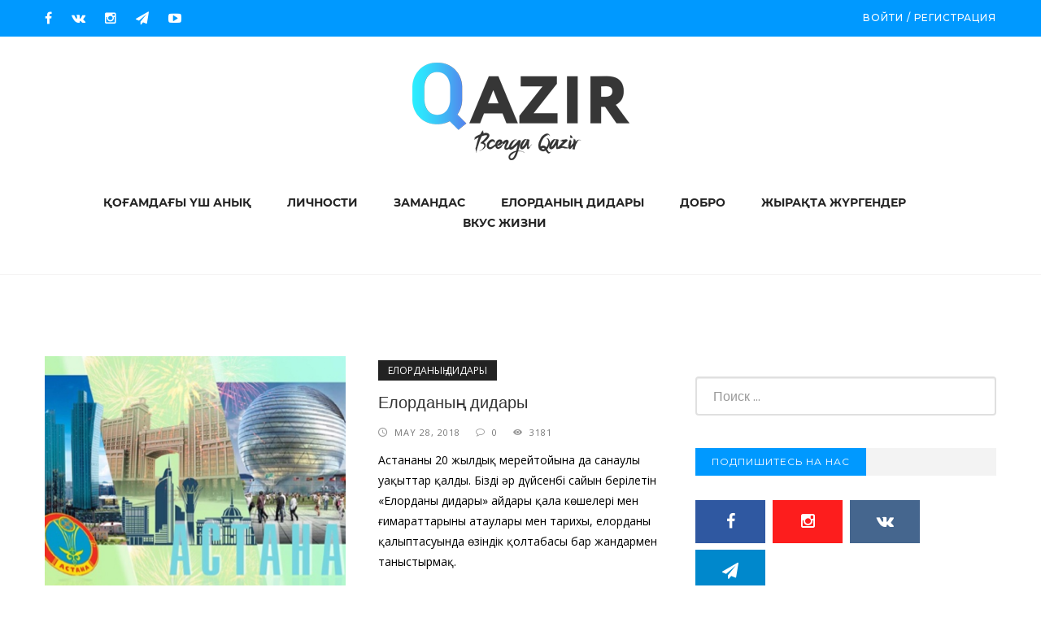

--- FILE ---
content_type: text/html; charset=UTF-8
request_url: https://qazir.kz/category/8
body_size: 11317
content:
<!DOCTYPE html>
<html lang="en-US">
<head>
	<!-- Global site tag (gtag.js) - Google Analytics -->
	<script async src="https://www.googletagmanager.com/gtag/js?id=UA-130027909-1"></script>
	<script>
	  window.dataLayer = window.dataLayer || [];
	  function gtag(){dataLayer.push(arguments);}
	  gtag('js', new Date());

	  gtag('config', 'UA-130027909-1');
	</script>


    <link rel="shortcut icon" href="/assets/public/images/favicon.png" type="image/x-icon" />
    <meta charset="UTF-8">
    <meta http-equiv="X-UA-Compatible" content="IE=edge">
    <meta name="viewport" content="width=device-width, initial-scale=1">
    <meta name="csrf-param" content="_csrf">
    <meta name="csrf-token" content="u2lUy9Anmr2FIJ-gXaN8QcP0Q9YbQZwVk6PdP0mY3dHjITectR7j6ccZ-eYN2TEFlJwpm00H8GDLwYVzet-rjg==">
    <title>Елорданың дидары</title>
    <link href="/assets/public/css/bootstrap.css" rel="stylesheet">
<link href="/assets/public/css/style.css" rel="stylesheet">
<link href="/assets/public/css/responsive.css" rel="stylesheet">
<link href="/assets/public/css/color-switcher-design.css" rel="stylesheet">
<link href="/assets/public/css/color.css" rel="stylesheet">
<link href="/assets/public/css/color-themes/default-theme.css" rel="stylesheet"></head>
<body>

	<!-- Yandex.Metrika counter -->
<script type="text/javascript" >
    (function (d, w, c) {
        (w[c] = w[c] || []).push(function() {
            try {
                w.yaCounter48976343 = new Ya.Metrika({
                    id:48976343,
                    clickmap:true,
                    trackLinks:true,
                    accurateTrackBounce:true
                });
            } catch(e) { }
        });

        var n = d.getElementsByTagName("script")[0],
            s = d.createElement("script"),
            f = function () { n.parentNode.insertBefore(s, n); };
        s.type = "text/javascript";
        s.async = true;
        s.src = "https://mc.yandex.ru/metrika/watch.js";

        if (w.opera == "[object Opera]") {
            d.addEventListener("DOMContentLoaded", f, false);
        } else { f(); }
    })(document, window, "yandex_metrika_callbacks");
</script>
<noscript><div><img src="https://mc.yandex.ru/watch/48976343" style="position:absolute; left:-9999px;" alt="" /></div></noscript>
<!-- /Yandex.Metrika counter -->
<div class="page-wrapper">

    <!-- Preloader -->
    <div class="preloader"></div>

    <!-- Main Header -->
    <header class="main-header">

        <!-- Header Top Two-->
        <div class="header-top-two">
            <div class="auto-container">
                <div class="clearfix">

                    <!--Top Left-->
                    <div class="top-left">
                        <!--social-icon-->
                        
						<div class="social-icon">
                        	<ul class="clearfix">
                            	<li><a href="https://web.facebook.com/Qazir-250553762351343/?modal=admin_todo_tour&_rdc=1&_rdr"><span class="fa fa-facebook"></span></a></li>
                                <li><a href="https://vk.com/qazirkz"><span class="fa fa-vk"></span></a></li>
                                <li><a href="https://www.instagram.com/qazir.kz/"><span class="fa fa-instagram"></span></a></li>
                                <li><a href="https://t.me/qazirkz"><span class="fa fa-paper-plane"></span></a></li>
								<li><a href="https://www.youtube.com/channel/UCxEnRx1QXrKmRr3SKT4perQ"><span class="fa fa-youtube-play"></span></a></li>
                             </ul>
                        </div>
                    </div>

                    <!--Top Right-->

                    <!--             -->

                    <div class="top-right clearfix">




                                                    <a href = "/auth/login" class = "theme-btn btn-style-login">Войти /</a>

                            <a href ="/auth/signup" class = "theme-btn btn-style-login">Регистрация</a>
                        

                    </div>

                    <div class="md-modal" id="modal">
                        <div class="md-content">
                            <h3>Авторизация</h3>
                            <div>
                                <form class="form-signin">

                                    <input type="text" class="form-control" name="username" placeholder="Логин" required="" autofocus="" />

                                    <input type="password" class="form-control" name="password" placeholder="Пароль" required=""/>   <br>

                                    <a class="theme-btn btn-style-login-form" type="submit">Войти</a>
                                    <a  href="#" style = "padding-left: 42%; padding-top:5%;">Закрыть</a>
                                </form>

                            </div>
                        </div>
                    </div>

                    <div class="md-modal" id="modal1">
                        <div class="md-content">
                            <h3>Регистрация</h3>
                            <div>
                                <form class="form-signin">

                                    <input type="email" class="form-control" name="email" placeholder="email" required="" autofocus="" />
                                    <input type="password" class="form-control" name="password" placeholder="Пароль" required=""/>   <br>

                                    <a class="theme-btn btn-style-login-form" type="submit">Зарегистрировать</a>
                                    <a  href="#" style = "padding-left: 42%; padding-top:5%;">Закрыть</a>
                                </form>

                            </div>
                        </div>
                    </div>

                    <div class="md-overlay"></div>



                </div>

            </div>
        </div>


        <!-- Header Top End -->

        <!--Header-Upper-->
        <div class="header-upper">
            <div class="auto-container">
                <div class="inner-container clearfix">

                    <div class="pull-center logo-outer">
                        <div class="logo"><a href="/"><img src="/assets/public/images/logo_qazir2.png" alt="" /></a></div>
                    </div>



                </div>
            </div>
        </div>
        <!--End Header Upper-->

        <section class="gallery-section" style = "padding:0px;">
            <div class="auto-container">

                <!--MixitUp Galery-->
                <div class="mixitup-gallery">

                    <!--Filter-->
                    <div class="filters text-center clearfix">

                        <ul class="filter-tabs filter-btns clearfix shrift">


                            <a href = "/category/4"><li>Қоғамдағы үш анық</li></a>
                            <a href = "/category/28"><li>Личности </li></a>
                            <a href = "/category/29"><li>Замандас</li></a>
                            <a href = "/category/8"><li>Елорданың дидары</li></a>
                            <a href = "/category/9"><li>Добро</li></a>
                            <a href = "/category/15"><li>Жырақта жүргендер</li></a>
                            <a href = "/category/11"><li>Вкус жизни</li></a>


                        </ul>

                    </div>

                </div>
            </div>
        </section>
        <!--Header Lower-->
        <div class="header-lower">
            <div class="auto-container">
                <div class="nav-outer clearfix">
                    <!-- Main Menu -->
                    <nav class="main-menu">
                        <div class="navbar-header">
                            <!-- Toggle Button -->
                            <button type="button" class="navbar-toggle" data-toggle="collapse" data-target="#bs-example-navbar-collapse-1">
                                <span class="icon-bar"></span>
                                <span class="icon-bar"></span>
                                <span class="icon-bar"></span>
                            </button>
                        </div>

                        <!-- <div class="navbar-collapse collapse clearfix" id="bs-example-navbar-collapse-1">
                             <ul class="navigation clearfix">
                                 <li class="current"><a href="index.html">Главная</a>

                                 </li>

                                 <li><a href="about-us.html">О нас</a>

                                 </li>
                                 <li ><a href="project-threecolumn.html">Рубрики</a>
                                      <ul>
                                         <li><a href="#">Қоғамдағы үш анық</a></li>
                                         <li><a href="#">Личности</a></li>
                                         <li><a href="#">Замандас</a></li>
                                         <li><a href="#">Профи</a></li>
                                         <li><a href="#">Елорданың дидары</a></li>
                                         <li><a href="#">Добро</a></li>
                                         <li><a href="#">Дәстүр</a></li>
                                         <li><a href="#">Вкус жизни</a></li>


                                     </ul>
                                 </li>
                                 <li><a href="blog.html">Блог</a>

                                 </li>

                                 <li><a href="contact.html">Контакты</a></li>
                             </ul>
                         </div>-->
                    </nav>
                    <!-- Main Menu End-->
                    <div class="outer-box">

                        <!--Cart Box-->


                        <!--Search Box-->


                    </div>

                    <!-- Hidden Nav Toggler -->
                    <div class="nav-toggler">
                        <button class="hidden-bar-opener"><span class="icon qb-menu1"></span></button>
                    </div>

                </div>

            </div>
        </div>
        <!--End Header Lower-->

        <!--Sticky Header-->
        <div class="sticky-header">
            <div class="auto-container clearfix">
                <!--Logo-->
                <div class="logo pull-left">
                    <a href="/site/index" title=""><img src = "/assets/public/images/SmallLogo2.png"></a>
                </div>

                <!--Right Col-->
                <div class="right-col pull-right">
                    <!-- Main Menu -->

                </div>

            </div>
        </div>
        <!--End Sticky Header-->

    </header>
    <!--End Header Style Two -->

    <!-- Hidden Navigation Bar -->
    <section class="hidden-bar left-align">

        <div class="hidden-bar-closer">
            <button><span class="qb-close-button"></span></button>
        </div>

        <!-- Hidden Bar Wrapper -->
        <div class="hidden-bar-wrapper">
            <div class="logo">
                <a href="/site/index"><img src = "/assets/public/images/mobile-logo.png"></a>
            </div>
            <!-- .Side-menu -->
            <div class="side-menu">
                <!--navigation-->
                <ul class="navigation clearfix" style ="font-family: 'Montserrat', sans-serif; text-transform: uppercase; font-color: white;">
                    <a href = "/category/4"><li>Қоғамдағы үш анық</li></a>
					<a href = "/category/28"><li>Личности </li></a>
					<a href = "/category/29"><li>Замандас</li></a>
					<a href = "/category/8"><li>Елорданың дидары</li></a>
					<a href = "/category/9"><li>Добро</li></a>
					<a href = "/category/15"><li>Жырақта жүргендер</li></a>
					<a href = "/category/11"><li>Вкус жизни</li></a>
                </ul>
            </div>
            <!-- /.Side-menu -->

            <!--Options Box-->
            <div class="options-box">
                <!--Sidebar Search-->
                <div class="sidebar-search">
                    <form id="w1" action="/category/8" method="post">
<input type="hidden" name="_csrf" value="u2lUy9Anmr2FIJ-gXaN8QcP0Q9YbQZwVk6PdP0mY3dHjITectR7j6ccZ-eYN2TEFlJwpm00H8GDLwYVzet-rjg==">                    <form method="post" action="contact.html">
                        <div class="form-group">
                            <div class="form-group field-searchform-q">
<label class="control-label" for="searchform-q"></label>
<input type="search" id="searchform-q" class="form-control" name="SearchForm[q]" placeholder="Поиск ...">

<div class="help-block"></div>
</div>                            <button type="submit" class="theme-btn"><span class="fa fa-search"></span></button>
                        </div>
                    </form>
                    </form>                </div>



                <!--Language Dropdown-->
                <!--<div class="language dropdown"><a class="btn btn-default dropdown-toggle" id="dropdownMenu2" data-toggle="dropdown" aria-haspopup="true" aria-expanded="true" href="#"> English <span class="icon fa fa-angle-down"></span></a>
                    <ul class="dropdown-menu" aria-labelledby="dropdownMenu2">
                        <li><a href="#">English</a></li>
                        <li><a href="#">Русский</a></li>

                    </ul>
                </div>-->

                <!--Social Links-->
                <ul class="social-links clearfix">
                    <li><a href="https://web.facebook.com/Qazir-250553762351343/?modal=admin_todo_tour&_rdc=1&_rdr"><span class="fa fa-facebook-f"></span></a></li>
                    <li><a href="https://www.instagram.com/qazir.kz/"><span class="fa fa-instagram"></span></a></li>
                    <li><a href="https://vk.com/qazirkz"><span class="fa fa-vk"></span></a></li>
                    <li><a href="https://t.me/qazirkz"><span class="fa fa-paper-plane"></span></a></li>
					<li><a href="https://www.youtube.com/channel/UCxEnRx1QXrKmRr3SKT4perQ"><span class="fa fa-youtube-play"></span></a></li>

                </ul>

            </div>

        </div><!-- / Hidden Bar Wrapper -->

    </section>
    <!-- End / Hidden Bar -->
<div class="sidebar-page-container">
    <div class="auto-container">
        <div class="row clearfix">

            <!--Content Side-->
            <div class="content-side col-lg-8 col-md-8 col-sm-12 col-xs-12">
                <div class="content">
                    <div class="blog-single">
                        <div class="inner-box">

                            <div class="text">
								                                                                    <div class="news-block-four">
                                        <div class="inner-box">
                                            <div class="row clearfix">
                                                <div class="image-column col-md-6 col-sm-6 col-xs-12">
                                                    <div class="image">
                                                        <a href="/article/elordanyn_didary"><img src="/uploads/18e90e1455b0b1ed211e22ebc790f377.jpg" alt="" /></a>
                                                    </div>
                                                </div>
                                                <div class="content-box col-md-6 col-sm-6 col-xs-12">
                                                    <div class="content-inner">
                                                        <div class="category"><a href="/category/8">Елорданың дидары</a></div>
                                                        <h3><a href="/article/elordanyn_didary">Елорданың дидары</a></h3>
                                                        <ul class="post-meta">
                                                            <li><span class="icon qb-clock"></span>May 28, 2018</li>
                                                            <li><span class="icon fa fa-comment-o"></span>0</li>
                                                            <li><span class="icon qb-eye"></span>3181</li>
                                                        </ul>
                                                        <div class="text"><p style="margin-left:0cm; margin-right:0cm"><span style="color:black">Астананың 20 жылдық мерейтойына да санаулы уақыттар қалды. Біздің әр дүйсенбі сайын берілетін &laquo;Елорданың дидары&raquo; айдары қала көшелері мен ғимараттарының атаулары мен тарихы, елорданың қалыптасуында өзіндік қолтаңбасы бар жандармен таныстырмақ.</span></p>
 </div>
                                                    </div>
                                                </div>
                                            </div>
                                        </div>
                                    </div>
                                                                    <div class="news-block-four">
                                        <div class="inner-box">
                                            <div class="row clearfix">
                                                <div class="image-column col-md-6 col-sm-6 col-xs-12">
                                                    <div class="image">
                                                        <a href="/article/turan_dangyly"><img src="/uploads/6dd0b6eb58d4750afb352f3d5117715e.jpg" alt="" /></a>
                                                    </div>
                                                </div>
                                                <div class="content-box col-md-6 col-sm-6 col-xs-12">
                                                    <div class="content-inner">
                                                        <div class="category"><a href="/category/8">Елорданың дидары</a></div>
                                                        <h3><a href="/article/turan_dangyly">Тұран даңғылы</a></h3>
                                                        <ul class="post-meta">
                                                            <li><span class="icon qb-clock"></span>Jun 4, 2018</li>
                                                            <li><span class="icon fa fa-comment-o"></span>0</li>
                                                            <li><span class="icon qb-eye"></span>5558</li>
                                                        </ul>
                                                        <div class="text"><p style="margin-left:0cm; margin-right:0cm">&laquo;Елорданың дидары&raquo; айдарынан берілетін көшелер атаулары мен тарихына қатысты ақпарат-танымдық материалдарымызды жалғастырамыз. Бүгін сол жағалаудағы Тұран даңғылы жайлы ақпараттар ұсынамыз.</p>
 </div>
                                                    </div>
                                                </div>
                                            </div>
                                        </div>
                                    </div>
                                                                    <div class="news-block-four">
                                        <div class="inner-box">
                                            <div class="row clearfix">
                                                <div class="image-column col-md-6 col-sm-6 col-xs-12">
                                                    <div class="image">
                                                        <a href="/site/view?eng_title=%D0%9B%D0%B0%D1%82%D0%B8%D1%84+%D0%9F%D0%B0%D1%80%D0%BF%D0%B8%D0%B5%D0%B2%3A+%C2%AB%D2%B0%D1%80%D0%BF%D0%B0%D2%93%D1%8B%D0%BC%D1%8B%D0%B7%D0%B4%D1%8B%D2%A3+%D0%B4%D0%B5%D0%BD%D1%81%D0%B0%D1%83%D0%BB%D1%8B%D2%93%D1%8B+%D2%AF%D1%88%D1%96%D0%BD...%C2%BB"><img src="/uploads/0a309edbc0c4b79bd01157648067b894.png" alt="" /></a>
                                                    </div>
                                                </div>
                                                <div class="content-box col-md-6 col-sm-6 col-xs-12">
                                                    <div class="content-inner">
                                                        <div class="category"><a href="/category/8">Елорданың дидары</a></div>
                                                        <h3><a href="/site/view?eng_title=%D0%9B%D0%B0%D1%82%D0%B8%D1%84+%D0%9F%D0%B0%D1%80%D0%BF%D0%B8%D0%B5%D0%B2%3A+%C2%AB%D2%B0%D1%80%D0%BF%D0%B0%D2%93%D1%8B%D0%BC%D1%8B%D0%B7%D0%B4%D1%8B%D2%A3+%D0%B4%D0%B5%D0%BD%D1%81%D0%B0%D1%83%D0%BB%D1%8B%D2%93%D1%8B+%D2%AF%D1%88%D1%96%D0%BD...%C2%BB">Латиф Парпиев: «Ұрпағымыздың денсаулығы үшін...»</a></h3>
                                                        <ul class="post-meta">
                                                            <li><span class="icon qb-clock"></span>Jun 11, 2018</li>
                                                            <li><span class="icon fa fa-comment-o"></span>0</li>
                                                            <li><span class="icon qb-eye"></span>3206</li>
                                                        </ul>
                                                        <div class="text"><p style="margin-left:0cm; margin-right:0cm">Астананың 20 жылдық мерейтойына аз ғана уақыттар қалды. Біз &laquo;Елорданың дидары&raquo; айдарында ел астанасына көрік беріп тұрған көшелердің атаулары мен тарихына тоқталсақ, бүгін оның мәртебесін өсіріп, көпшілікке танымал етуге үлес қосып жүрген жандар жайлы сөз қозғамақпыз. Ниеті жоқтың сылтауы көп, ниеті бар амалын табар... Бүгінгі кейіпкеріміз ақ қалатты абзал жан. Дәрігерлік жұмысынан бөлек, шала туған сәбилер мен көздері жәудіреп жетім қалған балаларға қолынан келгенінше көмектесіп жүрген астаналық азамат.</p>
 </div>
                                                    </div>
                                                </div>
                                            </div>
                                        </div>
                                    </div>
                                                                    <div class="news-block-four">
                                        <div class="inner-box">
                                            <div class="row clearfix">
                                                <div class="image-column col-md-6 col-sm-6 col-xs-12">
                                                    <div class="image">
                                                        <a href="/article/Saryarka_sauyrynda_Erke_Esil_bauyrynda"><img src="/uploads/3073fe3697630cd2ca93544902369d95.jpg" alt="" /></a>
                                                    </div>
                                                </div>
                                                <div class="content-box col-md-6 col-sm-6 col-xs-12">
                                                    <div class="content-inner">
                                                        <div class="category"><a href="/category/8">Елорданың дидары</a></div>
                                                        <h3><a href="/article/Saryarka_sauyrynda_Erke_Esil_bauyrynda">Сарыарқа сауырында, Ерке Есіл бауырында...</a></h3>
                                                        <ul class="post-meta">
                                                            <li><span class="icon qb-clock"></span>Jun 18, 2018</li>
                                                            <li><span class="icon fa fa-comment-o"></span>0</li>
                                                            <li><span class="icon qb-eye"></span>4007</li>
                                                        </ul>
                                                        <div class="text"><p>&laquo;Төртеу түгел болса-төбедегі келеді&raquo;-демекші,еліміздің жүрегі, жақында 20 жыл толатын Астанада да бүгінде төрт аудан бар. &laquo;Елорданың дидары&raquo; айдарында әр аудан жайлы кеңінен мәлімет беріледі.</p>
 </div>
                                                    </div>
                                                </div>
                                            </div>
                                        </div>
                                    </div>
                                                                    <div class="news-block-four">
                                        <div class="inner-box">
                                            <div class="row clearfix">
                                                <div class="image-column col-md-6 col-sm-6 col-xs-12">
                                                    <div class="image">
                                                        <a href="/article/Bastau_toby_Izraildegi_zhenisimiz_Golivudka_zhol_saldy"><img src="/uploads/6314e047001d21e643cfc15c3bb12b45.jpg" alt="" /></a>
                                                    </div>
                                                </div>
                                                <div class="content-box col-md-6 col-sm-6 col-xs-12">
                                                    <div class="content-inner">
                                                        <div class="category"><a href="/category/8">Елорданың дидары</a></div>
                                                        <h3><a href="/article/Bastau_toby_Izraildegi_zhenisimiz_Golivudka_zhol_saldy">«Бастау» тобы: «Израильдегі жеңісіміз Голливудқа жол салды»</a></h3>
                                                        <ul class="post-meta">
                                                            <li><span class="icon qb-clock"></span>Jun 25, 2018</li>
                                                            <li><span class="icon fa fa-comment-o"></span>0</li>
                                                            <li><span class="icon qb-eye"></span>4345</li>
                                                        </ul>
                                                        <div class="text"><p style="margin-left:0cm; margin-right:0cm"><span style="color:black">Дүйсенбілік &laquo;Елорданың дидары&raquo; айдарында &laquo;Бастау&raquo; домбырашылар дуэтінен алған сұхбатымызға назар салыңыздар. Топтың құрылу мақсаты, Голливудқа сапарлары, сахналық киімдері турасында сыр шертпек. </span></p>

<p style="margin-left:0cm; margin-right:0cm"><span style="color:black">Темірлан Олжабай және Ернат Наурыз &ndash; елордалық өнерпаздар, Израильде өткен &laquo;World of Music&raquo; Халықаралық байқауының гран-при иегерлері, Латвияда ұйымдастырылған &laquo;Восходящие звезды&raquo; байқауында &laquo;Ең үздік аспаптық топ&raquo; аталымының жүлдегерлері.</span></p>
 </div>
                                                    </div>
                                                </div>
                                            </div>
                                        </div>
                                    </div>
                                                                    <div class="news-block-four">
                                        <div class="inner-box">
                                            <div class="row clearfix">
                                                <div class="image-column col-md-6 col-sm-6 col-xs-12">
                                                    <div class="image">
                                                        <a href="/article/Kuandyk_Shamahaiuly_Men_au_basta_jurnalist_bolyp_zharatylgan_adam_shygarmyn"><img src="/uploads/bbf019495bc3d8d7de5c6e5543322c42.jpg" alt="" /></a>
                                                    </div>
                                                </div>
                                                <div class="content-box col-md-6 col-sm-6 col-xs-12">
                                                    <div class="content-inner">
                                                        <div class="category"><a href="/category/8">Елорданың дидары</a></div>
                                                        <h3><a href="/article/Kuandyk_Shamahaiuly_Men_au_basta_jurnalist_bolyp_zharatylgan_adam_shygarmyn">Қуандық Шамахайұлы: «Мен әу баста журналист болып жаратылған адам шығармын...»</a></h3>
                                                        <ul class="post-meta">
                                                            <li><span class="icon qb-clock"></span>Jun 26, 2018</li>
                                                            <li><span class="icon fa fa-comment-o"></span>0</li>
                                                            <li><span class="icon qb-eye"></span>4778</li>
                                                        </ul>
                                                        <div class="text"><p>Елдегі және әлемдегі саяси әлеуметтік, экономикалық және мәдени-рухани оған қоса табиғи құбылыстар жөніндегі де ақпаратты жұртшылыққа дер кезінде жеткізіп, үлкен ғылыми зерттеуді қажет ететін сала- журналистика саласы. Бүгінде сол журналистиканың қара қазанында қайнап, жалындаған отты әр тақырыпқа сай өткір пікірлерімен көсеп жүрген мамандар саны артып келеді. &nbsp;Олардың қатарында аға буын өкілі, бүгінгі замандас және осы саланың шыңына шығып, құдіретін сезінуді армандап жүрген өкше басар бүгінгінің жастары да бар. Журналистиканың дамуына ғылыми зерттеулерімен үлесін қосып жүрген замандас ағаларымыздың бірі- ҚР Мәдениет қайраткері, филология ғылымының кандидаты, Мадридтегі халықаралық журналистер ұйымының мүшесі, халықаралық журналист Қуандық Шамахайұлы.</p>
 </div>
                                                    </div>
                                                </div>
                                            </div>
                                        </div>
                                    </div>
                                								                                <ul class="pagination"><li class="prev disabled"><span>&laquo;</span></li>
<li class="active"><a href="/category/8?page=1&amp;per-page=6" data-page="0">1</a></li>
<li><a href="/category/8?page=2&amp;per-page=6" data-page="1">2</a></li>
<li><a href="/category/8?page=3&amp;per-page=6" data-page="2">3</a></li>
<li><a href="/category/8?page=4&amp;per-page=6" data-page="3">4</a></li>
<li><a href="/category/8?page=5&amp;per-page=6" data-page="4">5</a></li>
<li><a href="/category/8?page=6&amp;per-page=6" data-page="5">6</a></li>
<li><a href="/category/8?page=7&amp;per-page=6" data-page="6">7</a></li>
<li><a href="/category/8?page=8&amp;per-page=6" data-page="7">8</a></li>
<li><a href="/category/8?page=9&amp;per-page=6" data-page="8">9</a></li>
<li><a href="/category/8?page=10&amp;per-page=6" data-page="9">10</a></li>
<li class="next"><a href="/category/8?page=2&amp;per-page=6" data-page="1">&raquo;</a></li></ul>
                            </div>
                            <!--post-share-options-->



                        </div>

                        <!--Author Box-->


                    </div>
                </div>
            </div>

            <!--Sidebar Side-->
            <div class="sidebar-side col-lg-4 col-md-4 col-sm-12 col-xs-12">
                <aside class="sidebar default-sidebar right-sidebar">

                    <!-- Search -->
                    <div class="sidebar-widget search-box">
                        <form id="w0" action="/category/8" method="post">
<input type="hidden" name="_csrf" value="u2lUy9Anmr2FIJ-gXaN8QcP0Q9YbQZwVk6PdP0mY3dHjITectR7j6ccZ-eYN2TEFlJwpm00H8GDLwYVzet-rjg==">                        <div class="form-group">
                            <div class="form-group field-searchform-q">
<label class="control-label" for="searchform-q"></label>
<input type="search" id="searchform-q" class="form-control" name="SearchForm[q]" placeholder="Поиск ...">

<div class="help-block"></div>
</div>
                        </div>
                        </form>                    </div>

                    <!--Social Widget-->
                    <div class="sidebar-widget sidebar-social-widget">
                        <div class="sidebar-title">
                            <h2>Подпишитесь на нас</h2>
                        </div>
                        <ul class="social-icon-one alternate">
                                        <li><a href="https://web.facebook.com/Qazir-250553762351343/?modal=admin_todo_tour&_rdc=1&_rdr"><span class="fa fa-facebook"></span></a></li>
                                        <li class="instagram"><a href="https://www.instagram.com/qazir.kz/"><span class="fa fa-instagram"></span></a></li>
                                        <li class="vkontakte"><a href="https://vk.com/qazirkz"><span class="fa fa-vk"></span></a></li>
										<li class="telegram"><a href="https://t.me/qazirkz"><span class="fa fa-paper-plane"></span></a></li>
										
                                    </ul>
                    </div>
                    <!--End Social Widget-->

                    <!--Adds Widget-->
                    <div class="sidebar-widget sidebar-adds-widget">

                    </div>
                    <!--Ends Adds Widget-->

                    <!--News Post Widget-->
                    <div class="sidebar-widget posts-widget">

                        <!--Product widget Tabs-->
                        <div class="product-widget-tabs">
                            <!--Product Tabs-->
                            <div class="prod-tabs tabs-box">

                                <!--Tab Btns-->
                                <ul class="tab-btns tab-buttons clearfix">
                                    <li data-tab="#prod-popular" class="tab-btn active-btn">Популярные</li>
                                    <li data-tab="#prod-recent" class="tab-btn">Недавние</li>
                                </ul>

                                <!--Tabs Container-->
                                <div class="tabs-content">

                                    <!--Tab / Active Tab-->
                                    <div class="tab active-tab" id="prod-popular">
                                        <div class="content">

                                            

                                        </div>
                                    </div>

                                    <!--Tab-->
                                    <div class="tab" id="prod-recent">
                                        <div class="content">
                                                                                                                                                <article class="widget-post">
                                                        <figure class="post-thumb"><a href="/article/Qazir_articles_2022_234"><img src="/uploads/0338b1e4e4aaf70fcc509861b607b7c3.jpg" alt=""></a><div class="overlay"><span class="icon qb-play-arrow"></span></div></figure>
                                                        <div class="text"><a href="/article/Qazir_articles_2022_234">Білім ордасындағы тағылымды кездесу</a></div>
                                                        <div class="post-info">Mar 31, 2022</div>
                                                    </article>
                                                                                                    <article class="widget-post">
                                                        <figure class="post-thumb"><a href="/article/Qazir_articles_2022_10_81"><img src="/uploads/83e968ba0b779f62918a10ddc6046e27.jpeg" alt=""></a><div class="overlay"><span class="icon qb-play-arrow"></span></div></figure>
                                                        <div class="text"><a href="/article/Qazir_articles_2022_10_81">Жарқырап жүрген адамның ғана жолы болады</a></div>
                                                        <div class="post-info">Mar 10, 2022</div>
                                                    </article>
                                                                                                    <article class="widget-post">
                                                        <figure class="post-thumb"><a href="/article/Qazir_articles_2022_819"><img src="/uploads/1d0077a61e8f00385fdc9650f6e0911f.jpg" alt=""></a><div class="overlay"><span class="icon qb-play-arrow"></span></div></figure>
                                                        <div class="text"><a href="/article/Qazir_articles_2022_819">Стартаперы всего мира могут прокачать проекты в казахстанской программе "Quick Start"</a></div>
                                                        <div class="post-info">Mar 10, 2022</div>
                                                    </article>
                                                                                                    <article class="widget-post">
                                                        <figure class="post-thumb"><a href="/article/Qazir_articles_2021_2022_12"><img src="/uploads/230b6b8cc1954a3532b343c90d3ac7e4.jpg" alt=""></a><div class="overlay"><span class="icon qb-play-arrow"></span></div></figure>
                                                        <div class="text"><a href="/article/Qazir_articles_2021_2022_12">Әркімнің жолы – әртүрлі сапар</a></div>
                                                        <div class="post-info">Dec 19, 2021</div>
                                                    </article>
                                                                                                    <article class="widget-post">
                                                        <figure class="post-thumb"><a href="/article/Qazir_articles_2022_2891"><img src="/uploads/06ac8759d226748f0235f9ae7d3fee14.jpg" alt=""></a><div class="overlay"><span class="icon qb-play-arrow"></span></div></figure>
                                                        <div class="text"><a href="/article/Qazir_articles_2022_2891">Мұхамбет Көпеев, Мемлекет және қоғам қайраткері: Жастар даңғазалыққа емес, жасампаздыққа ұмтылса деймін...</a></div>
                                                        <div class="post-info">Dec 3, 2021</div>
                                                    </article>
                                                                                                    <article class="widget-post">
                                                        <figure class="post-thumb"><a href="/article/Qazir_articles_2021_10_20"><img src="/uploads/1dfb4f1b65f566bd2c0b184887884390.jpg" alt=""></a><div class="overlay"><span class="icon qb-play-arrow"></span></div></figure>
                                                        <div class="text"><a href="/article/Qazir_articles_2021_10_20">Тимур Қасабеков: Кәсіби маман жан-жақты болуы керек</a></div>
                                                        <div class="post-info">Oct 20, 2021</div>
                                                    </article>
                                                                                                    <article class="widget-post">
                                                        <figure class="post-thumb"><a href="/article/Qazir_articles_2021_10_08"><img src="/uploads/c7f277e9f9733c69d4b53bc7d02f9527.jpg" alt=""></a><div class="overlay"><span class="icon qb-play-arrow"></span></div></figure>
                                                        <div class="text"><a href="/article/Qazir_articles_2021_10_08">Тыныс Бөлекбайұлы, Еуразия ұлттық университеті көлік-энергетика факультетінің деканы,техника ғылымдарының докторы: Жастарға сенім артқан жөн </a></div>
                                                        <div class="post-info">Oct 8, 2021</div>
                                                    </article>
                                                                                                    <article class="widget-post">
                                                        <figure class="post-thumb"><a href="/article/Qazir_articles_2021_05_10"><img src="/uploads/8e6d9763b1dfb869126b5ed11d3e66cf.jpg" alt=""></a><div class="overlay"><span class="icon qb-play-arrow"></span></div></figure>
                                                        <div class="text"><a href="/article/Qazir_articles_2021_05_10">Тілеген Садықұлы, тарих ғылымдарының докторы, ЕҰУ тарих факультетінің деканы: Тарих - тұтас дүние, оны бөліп-жаруға болмайды</a></div>
                                                        <div class="post-info">Oct 5, 2021</div>
                                                    </article>
                                                                                            

                                        </div>
                                    </div>

                                    <!--Tab-->


                                </div>

                            </div>

                        </div>
                        <!--End Product Info Tabs-->

                    </div>
                    <!--End Post Widget-->

                    <!--Category Widget-->
                    <div class="sidebar-widget categories-widget">
                        <div class="sidebar-title">
                            <h2>Рубрики</h2>
                        </div>
                        <ul class="cat-list">
                                                                                                <li class="clearfix"><a href = "/category/4">Қоғамдағы үш анық<span>165</span></a></li>

                                                                    <li class="clearfix"><a href = "/category/8">Елорданың дидары<span>120</span></a></li>

                                                                    <li class="clearfix"><a href = "/category/11">Вкус жизни<span>80</span></a></li>

                                                                    <li class="clearfix"><a href = "/category/13">Двери открываются<span>13</span></a></li>

                                                                    <li class="clearfix"><a href = "/category/14">Шаһарларға саяхат<span>64</span></a></li>

                                                                    <li class="clearfix"><a href = "/category/15">Жырақта жүргендер<span>20</span></a></li>

                                                                    <li class="clearfix"><a href = "/category/18">On Air<span>4</span></a></li>

                                                                    <li class="clearfix"><a href = "/category/23">Стартап<span>27</span></a></li>

                                                                    <li class="clearfix"><a href = "/category/25">Қайырлы іс<span>48</span></a></li>

                                                                    <li class="clearfix"><a href = "/category/27">Көне дүние күмбірі<span>97</span></a></li>

                                                                    <li class="clearfix"><a href = "/category/28">Личности<span>21</span></a></li>

                                                                    <li class="clearfix"><a href = "/category/31">Социум<span>58</span></a></li>

                                                                    <li class="clearfix"><a href = "/category/32">Жүректе қайрат болмаса<span>64</span></a></li>

                                                                    <li class="clearfix"><a href = "/category/41">#Шанс<span>54</span></a></li>

                                                            

                        </ul>
                    </div>
                    <!--End Category Widget-->

                </aside>
            </div>

        </div>

    </div>
</div>
    <section class="subscribe-style-one">
        <div class="auto-container">
            <div class="row clearfix">
                <div class="col-md-5 col-sm-12 col-xs-12">
                    <h2>Подписка</h2>
                    <div class="text">Подборки лучшего за неделю.</div>
                </div>
                <div class="col-md-7 col-sm-12 col-xs-12">
                    <form method="get" action="/site/subscribe">
                        <div class="form-group clearfix">
                            <input type="email" name="email" value="" placeholder="Введите email" required>
                            <button type="submit" class="theme-btn btn-style-four">Подписаться</button>
                        </div>
                    </form>
                </div>
            </div>
        </div>
    </section>
    <!--End Subscribe Style One-->

    <!--Main Footer-->
    <footer class="main-footer">
        <div class="widgets-section">
            <div class="auto-container">
                <div class="row clearfix">




                    <div class="widget-column col-md-4 col-sm-6 col-xs-6">
                        <div class="footer-widget isntagram-widget">
                            <h2>Дополнительно</h2>
                            <ul class="footer-nav" style ="font-family: 'Montserrat', sans-serif; ">
                                <li><a href="/site/edition">Редакция</a></li>
                                <li><a href="/site/rules">Соглашение и правила</a></li>
                                <li><a href="/site/ad">Реклама</a></li>
                                <li><a href="site/contact">Контакты</a></li>
                            </ul>

                        </div>
                        <div class="pull-left upper-left clearfix">







                        </div>
                    </div>


                    <!--Widget Column / Instagram Widget-->
                    <div class="widget-column col-md-4 col-sm-6 col-xs-12">
                        <div class="footer-widget isntagram-widget">
							<!-- LightWidget WIDGET
                            <h2>Мы в инстаграме</h2>
                             <script src="https://cdn.lightwidget.com/widgets/lightwidget.js"></script><iframe src="//lightwidget.com/widgets/0620eb569edd5c4baecce5057cea2b50.html" scrolling="no" allowtransparency="true" class="lightwidget-widget" style="width:100%;border:0;overflow:hidden;"></iframe>
						-->
                        </div>

                    </div>

                    <!--Widget Column / Newsletter Widget-->










                    <div class="widget-column col-md-4 col-sm-6 col-xs-12">
                        <div class="footer-widget newsletter-widget">
                            <h2>Свяжитесь с нами</h2>




                            <div class="upper-column info-box">
                                <div class="icon-box"><!--<span class="fa fa-map-marker" style ="font-size:22px; color:#38c9f8;"></span> <span style ="font-size:14px;	font-weight:500; letter-spacing:1px; color:#fff;


	font-family: 'Montserrat', sans-serif;"></span>--></div>

                            </div>

                            <div class="upper-column info-box">
                                

                            </div>


                            <div class="upper-column info-box">
                                <div class="icon-box"><span class="fa fa-phone" style ="font-size:22px; color:#38c9f8;"></span> <span style ="font-size:14px;	font-weight:500; letter-spacing:1px; color:#fff;


	font-family: 'Montserrat', sans-serif;">  &nbsp; &nbsp;   Телефон: +7 701 514 80 38 </span><br/>
								<span class="fa fa-envelope-o" style ="font-size:22px; color:#38c9f8;"></span> <span style ="font-size:14px;	font-weight:500; letter-spacing:1px; color:#fff;


	font-family: 'Montserrat', sans-serif;">  &nbsp; &nbsp;   E-mail: kzqazir@gmail.com </span>
								</div>

                            </div>
                        </div>
                    </div>

                </div>
            </div>
        </div>
        <!--Footer Bottom-->
        <div class="footer-bottom">
            <div class="auto-container">
                <div class="row clearfix">
                    <!--Column-->
                    <div class="column col-md-3 col-sm-12 col-xs-12">
                        <div class="logo">
                            <a href="/"><span class="letter">Qazir</span></a>
                        </div>
                    </div>
                    <!--Column-->
                    <div class="column col-md-6 col-sm-12 col-xs-12">
                        <div class="text">© 2018-2021 Сетевое издание "Qazir". Информационно-развлекательное Онлайн-СМИ. Использование материалов доступно с письменного разрешения редакции. Все права на фотографии принадлежат их авторам. Сетевое издание Qazir (номер свидетельства - №17132-СИ). Главный редактор: Умбетова Базаргуль Сейтжановна. Периодичность – ежедневно.</div>
                    </div>
                    <!--Column-->
                    <div class="column col-md-3 col-sm-12 col-xs-12">
                        
						<ul class="social-icon-one">
                        	<li><a href="https://web.facebook.com/Qazir-250553762351343/?modal=admin_todo_tour&_rdc=1&_rdr"><span class="fa fa-facebook"></span></a></li>
                            <li class="vkontakte"><a href="https://vk.com/qazirkz"><span class="fa fa-vk"></span></a></li>
                            <li class="instagram"><a href="https://www.instagram.com/qazir.kz/"><span class="fa fa-instagram"></span></a></li>
                            <li class="telegram"><a href="https://t.me/qazirkz"><span class="fa fa-paper-plane"></span></a></li>
							<li class="instagram"><a href="https://www.youtube.com/channel/UCxEnRx1QXrKmRr3SKT4perQ"><span class="fa fa-youtube-play"></span></a></li>
                           
                            
                           
                        </ul>
                    </div>
                </div>
            </div>
            <!--Copyright Section-->
            <div class="copyright-section">
                <div class="auto-container">
                    <div class="row clearfix">
                        <div class="col-md-12 col-sm-12 col-xs-12">
                            <div class="copyright">&copy; Дизайн разработан <a href = "http://alpha-design.kz" target="_blank"><img src = "/assets/public/images/our_logo.png" ></a></div>
                        </div>

                    </div>
                </div>
            </div>
        </div>
    </footer>
    <!--End Main Footer-->

</div>
<!--End pagewrapper-->

<!--Scroll to top-->
<div class="scroll-to-top scroll-to-target" data-target="html"><span class="icon fa fa-angle-double-up"></span></div>

<!-- Color Palate / Color Switcher -->
<script>
    document.querySelectorAll('a[href^="#"]').forEach(anchor => {
        anchor.addEventListener('click', function (e) {
            e.preventDefault();

            document.querySelector(this.getAttribute('href')).scrollIntoView({
                behavior: 'smooth'
            });
        });
    });
	
	
</script>
	<!-- ZERO.kz -->
<span id="_zero_71381">
<noscript>
<a href="http://zero.kz/?s=71381" target="_blank">
<img src="http://c.zero.kz/z.png?u=71381" width="88" height="31" alt="ZERO.kz" />
</a>
</noscript>
</span>

<script type="text/javascript"><!--
var _zero_kz_ = _zero_kz_ || [];
_zero_kz_.push(["id", 71381]);
_zero_kz_.push(["type", 1]);

(function () {
    var a = document.getElementsByTagName("script")[0],
    s = document.createElement("script");
    s.type = "text/javascript";
    s.async = true;
    s.src = (document.location.protocol == "https:" ? "https:" : "http:")
    + "//c.zero.kz/z.js";
    a.parentNode.insertBefore(s, a);
})(); //-->
</script>
<!-- End ZERO.kz -->

<!--LiveInternet counter--><script type="text/javascript">
document.write("<a href='//www.liveinternet.ru/click' "+
"target=_blank><img src='//counter.yadro.ru/hit?t52.6;r"+
escape(document.referrer)+((typeof(screen)=="undefined")?"":
";s"+screen.width+"*"+screen.height+"*"+(screen.colorDepth?
screen.colorDepth:screen.pixelDepth))+";u"+escape(document.URL)+
";h"+escape(document.title.substring(0,150))+";"+Math.random()+
"' alt='' title='LiveInternet: number of pageviews and visitors"+
" for 24 hours is shown' "+
"border='0' width='88' height='31'><\/a>")
</script><!--/LiveInternet-->
<script src="/assets/b65497d7/jquery.js"></script>
<script src="/assets/986c9699/yii.js"></script>
<script src="/assets/986c9699/yii.validation.js"></script>
<script src="/assets/986c9699/yii.activeForm.js"></script>
<script src="/assets/public/js/jquery.js"></script>
<script src="/assets/public/js/bootstrap.min.js"></script>
<script src="/assets/public/js/jquery.fancybox.js"></script>
<script src="/assets/public/js/owl.js"></script>
<script src="/assets/public/js/appear.js"></script>
<script src="/assets/public/js/wow.js"></script>
<script src="/assets/public/js/jquery.mCustomScrollbar.concat.min.js"></script>
<script src="/assets/public/js/script.js"></script>
<script src="/assets/public/js/color-settings.js"></script>
<script>jQuery(function ($) {
jQuery('#w0').yiiActiveForm([{"id":"searchform-q","name":"q","container":".field-searchform-q","input":"#searchform-q","validate":function (attribute, value, messages, deferred, $form) {yii.validation.string(value, messages, {"message":"Q must be a string.","skipOnEmpty":1});}}], []);
jQuery('#w1').yiiActiveForm([{"id":"searchform-q","name":"q","container":".field-searchform-q","input":"#searchform-q","validate":function (attribute, value, messages, deferred, $form) {yii.validation.string(value, messages, {"message":"Q must be a string.","skipOnEmpty":1});}}], []);
});</script>	<!-- Go to www.addthis.com/dashboard to customize your tools --> <script type="text/javascript" src="//s7.addthis.com/js/300/addthis_widget.js#pubid=ra-5b03a0f9cd18a4ae"></script> 
	 
</body>
</html>


--- FILE ---
content_type: text/css
request_url: https://qazir.kz/assets/public/css/style.css
body_size: 21441
content:
/* Newspoint HTML Template */


/************ TABLE OF CONTENTS ***************
1. Fonts
2. Reset
3. Global
4. Main Header / Header Style One / Header Style Two
5. Main Slider
6. News Blocks
7. Search Box
8. Add Widgets
9. Carousels Section
10. Testimonial Section
11. Facebook like widget
12. Instagram Followers Section
13. Main Footer
14. NewsLetter Section
15. About Section
16. Faq Section
17. Accordian Section
18. Error Section
19. Comming Soon Section
20. Project Blocks
21. Projects Single
22. Blog Section
23. Blog Single
24. Comments 
25. Comment Form
26. Shop Item
27. Shop Single
28. Checkout Section
29. Map Section
30. Map Contact

**********************************************/

@import url('https://fonts.googleapis.com/css?family=Montserrat:100,100i,200,200i,300,300i,400,400i,500,500i,600,600i,700,700i,800,800i,900,900i|Mr+Bedfort|Open+Sans:300,300i,400,400i,600,600i,700,700i,800,800i|Poppins:100,100i,200,200i,300,300i,400,400i,500,500i,600,600i,700,700i,800,800i,900,900i|Raleway:100,100i,200,200i,300,300i,400,400i,500,500i,600,600i,700,700i,800,800i,900,900i|Roboto:100,100i,300,300i,400,400i,500,500i,700,700i,900,900i');

/*font-family: 'Poppins', sans-serif;
font-family: 'Montserrat', sans-serif;
font-family: 'Open Sans', sans-serif;
font-family: 'Mr Bedfort', cursive;
font-family: 'Roboto', sans-serif;
font-family: 'Raleway', sans-serif;*/


/*@import url('demo.css');*/

@import url('font-awesome.css');
@import url('quebec-font.css');
@import url('animate.css');
@import url('owl.css');
@import url('hover.css');
@import url('jquery.fancybox.min.css');
@import url('jquery.mCustomScrollbar.min.css');
@import url('jquery.bootstrap-touchspin.css');

/*** 

====================================================================
	Reset
====================================================================

 ***/

* {
    margin: 0px;
    padding: 0px;
    border: none;
    outline: none;
}


/*** 

====================================================================
	Global Settings
====================================================================

 ***/

body {
    font-size: 14px;
    color: #666666;
    line-height: 1.8em;
    font-weight: 400;
    background: #ffffff;
    background-size: cover;
    background-repeat: no-repeat;
    background-position: center top;
    -webkit-font-smoothing: antialiased;
    font-family: 'Poppins', sans-serif;
}

a {
    text-decoration: none;
    cursor: pointer;
    color: #38c9f8;
}

a:hover,
a:focus,
a:visited {
    text-decoration: none;
    outline: none;
}

h1,
h2,
h3,
h4,
h5,
h6 {
    position: relative;
    font-weight: normal;
    margin: 0px;
    background: none;
    line-height: 1.4em;
    font-family: 'Raleway', sans-serif;
}

.no-padding {
    padding: 0px !important;
}

p,
.text {
    position: relative;
    line-height: 1.8em;
    font-family: 'Open Sans', sans-serif;
}

.strike-through {
    text-decoration: line-through;
}

.auto-container {
    position: static;
    max-width: 1200px;
    padding: 0px 15px;
    margin: 0 auto;
}

.small-container {
    max-width: 780px;
    margin: 0 auto;
}

.page-wrapper {
    position: relative;
    margin: 0 auto;
    width: 100%;
    min-width: 300px;
}

ul,
li {
    list-style: none;
    padding: 0px;
    margin: 0px;
}

.theme-btn {
    display: inline-block;
    text-align: center;
    transition: all 0.3s ease;
    -moz-transition: all 0.3s ease;
    -webkit-transition: all 0.3s ease;
    -ms-transition: all 0.3s ease;
    -o-transition: all 0.3s ease;
}

.grey-bg {
    background-color: #f9fafb;
}

.centered {
    text-align: center;
}


/*List Style One*/

.list-style-one {
    position: relative;
}

.list-style-one li {
    position: relative;
    color: #797979;
    font-size: 17px;
    padding-left: 30px;
    margin-bottom: 8px;
    font-family: 'Lato', sans-serif;
}

.list-style-one li:before {
    position: absolute;
    content: '';
    left: 0px;
    top: 10px;
    width: 8px;
    height: 8px;
    border-radius: 50%;
    background-color: #5b5b5b;
}

.list-style-one li a {
    color: #ffffff;
}


/*Btn Style One*/

.btn-style-login {
    position: relative;
    padding: 10px 0px;
    line-height: 24px;
    color: #ffffff;
    text-align: center;
    font-size: 12px;
    font-weight: 500;
    background: none;
    letter-spacing: 1px;
    border-radius: 0px;
    border: 0px solid #ffffff;
    text-transform: uppercase;
    font-family: 'Montserrat', sans-serif;
}

.btn-style-login:hover {
    color: #ffffff;
    background: #38c9f8;
    border-color: #38c9f8;
}

.btn-style-one {
    position: relative;
    padding: 10px 26px;
    line-height: 24px;
    color: #ffffff;
    text-align: center;
    font-size: 12px;
    font-weight: 500;
    background: none;
    letter-spacing: 1px;
    border-radius: 0px;
    border: 2px solid #ffffff;
    text-transform: uppercase;
    font-family: 'Montserrat', sans-serif;
}

.btn-style-one:hover {
    color: #ffffff;
    background: #38c9f8;
    border-color: #38c9f8;
}


/*Btn Style Two*/

.btn-style-two {
    position: relative;
    padding: 6px 16px;
    line-height: 24px;
    color: #ffffff;
    text-align: center;
    font-size: 12px;
    font-weight: 700;
    background: none;
    border-radius: 0px;
    border: 2px solid #ffffff;
    text-transform: uppercase;
    font-family: 'Montserrat', sans-serif;
}

.btn-style-two:hover {
    color: #ffffff;
    background: #38c9f8;
    border-color: #38c9f8;
}


/*Btn Style Three*/

.btn-style-three {
    position: relative;
    padding: 8px 100px;
    line-height: 24px;
    color: #999999;
    text-align: center;
    font-size: 13px;
    font-weight: 500;
    background: none;
    border-radius: 0px;
    letter-spacing: 2px;
    border: 2px solid #e0e0e0;
    text-transform: uppercase;
    font-family: 'Montserrat', sans-serif;
}

.btn-style-three:hover {
    color: #ffffff;
    background: #38c9f8;
    border-color: #38c9f8;
}


/*Btn Style Four*/

.btn-style-four {
    position: relative;
    padding: 12px 35px;
    line-height: 24px;
    color: #000000;
    text-align: center;
    font-size: 12px;
    font-weight: 500;
    background: none;
    letter-spacing: 1px;
    border: 2px solid #000000;
    text-transform: uppercase;
    font-family: 'Montserrat', sans-serif;
}

.btn-style-four:hover {
    color: #ffffff;
    background: #000000;
    border-color: #000000;
}

.theme_color {
    /*color:#38c9f8;*/
    color: #38c9f8;
}


/*Social Icon One*/

.social-icon-one {
    position: relative;
}

.social-icon-one li.share {
    position: relative;
    top: -4px;
    color: #999999;
    font-size: 13px;
    font-weight: 400;
    line-height: 30px;
    letter-spacing: 2px;
    margin-right: 15px !important;
    text-transform: uppercase;
    font-family: 'Montserrat', sans-serif;
}

.social-icon-one li {
    position: relative;
    margin-right: 2px;
    margin-bottom: 4px;
    display: inline-block;
}

.social-icon-one li a {
    position: relative;
    width: 62px;
    height: 44px;
    color: #ffffff;
    font-size: 18px;
    line-height: 44px;
    text-align: center;
    display: inline-block;
    background-color: #2f58a1;
    -webkit-transition: all 300ms ease;
    -ms-transition: all 300ms ease;
    -o-transition: all 300ms ease;
    -moz-transition: all 300ms ease;
    transition: all 300ms ease;
}

.social-icon-one li a:hover {
    opacity: 0.80;
}

.social-icon-one li.twitter a {
    background-color: #069cd5
}

.social-icon-one li.g_plus a {
    background-color: #ec453e;
}

.social-icon-one li.linkedin a {
    background-color: #0076b8;
}

.social-icon-one li.pinteret a {
    background-color: #da0d32;
}

.social-icon-one li.android a {
    background-color: #62c56b;
}

.social-icon-one li.dribbble a {
    background-color: #ef70a9;
}

.social-icon-one li.rss a {
    background-color: #fd9f13;
}

.social-icon-one li.instagram a {
    background-color: #fd1d1d;
}

.social-icon-one li.vimeo a {
    background-color: #4eceea;
}
.social-icon-one li.telegram a {
    background-color: #0088cc;
}
.social-icon-one li.vkontakte a {
    background-color: #45668e;
}

.social-icon-one.alternate li {
    margin-right: 5px;
    margin-bottom: 8px;
}

.social-icon-one.alternate li:nth-child(4n + 0) {
    margin-right: 0px;
}

.social-icon-one.alternate li a {
    width: 86px;
    height: 53px;
    line-height: 53px;
    font-size: 20px;
    transition: all 0.3s ease;
    -moz-transition: all 0.3s ease;
    -webkit-transition: all 0.3s ease;
    -ms-transition: all 0.3s ease;
    -o-transition: all 0.3s ease;
}

.social-icon-one.alternate li a:hover {
    opacity: 0.7;
}


/*Social Icon Two*/

.social-icon-two {
    position: relative;
}

.social-icon-two li {
    position: relative;
    margin-right: 12px;
    margin-bottom: 4px;
    display: inline-block;
}

.social-icon-two li a {
    position: relative;
    color: #c2c2c2;
    font-size: 18px;
    display: inline-block;
    -webkit-transition: all 300ms ease;
    -ms-transition: all 300ms ease;
    -o-transition: all 300ms ease;
    -moz-transition: all 300ms ease;
    transition: all 300ms ease;
}

.social-icon-two li a:hover {
    color: #38c9f8;
}


/*Social Icon Three*/

.social-icon-three {
    position: relative;
    margin-bottom: 30px;
}

.social-icon-three li.share {
    position: relative;
    top: -4px;
    color: #777777;
    font-size: 13px;
    font-weight: 400;
    line-height: 30px;
    letter-spacing: 2px;
    margin-right: 15px !important;
    text-transform: uppercase;
    font-family: 'Montserrat', sans-serif;
}

.social-icon-three li {
    position: relative;
    margin-right: 2px;
    margin-bottom: 4px;
    display: inline-block;
}

.social-icon-three li a {
    position: relative;
    width: 46px;
    height: 33px;
    color: #b5b5b5;
    font-size: 16px;
    line-height: 34px;
    text-align: center;
    display: inline-block;
    background-color: #ededed;
    -webkit-transition: all 300ms ease;
    -ms-transition: all 300ms ease;
    -o-transition: all 300ms ease;
    -moz-transition: all 300ms ease;
    transition: all 300ms ease;
}

.social-icon-three li a:hover {
    color: #ffffff;
    background-color: #38c9f8;
}

img {
    display: inline-block;
    max-width: 100%;
}

.preloader {
    position: fixed;
    left: 0px;
    top: 0px;
    width: 100%;
    height: 100%;
    z-index: 999999;
    background-color: #ffffff;
    background-position: center center;
    background-repeat: no-repeat;
    background-image: url(../images/icons/preloader.svg);
    background-size: 170px;
}


/*** 

====================================================================
	Scroll To Top style
====================================================================

***/

.scroll-to-top {
    position: fixed;
    bottom: 15px;
    right: 15px;
    width: 50px;
    height: 50px;
    color: #ffffff;
    font-size: 13px;
    text-transform: uppercase;
    line-height: 50px;
    text-align: center;
    z-index: 100;
    cursor: pointer;
    background: #27292d;
    display: none;
    -webkit-transition: all 300ms ease;
    -ms-transition: all 300ms ease;
    -o-transition: all 300ms ease;
    -moz-transition: all 300ms ease;
    transition: all 300ms ease;
}

.scroll-to-top:hover {
    color: #ffffff;
    background: #38c9f8;
}


/*** 

====================================================================
	Main Header style
====================================================================

***/

.main-header {
    position: relative;
    left: 0px;
    top: 0px;
    width: 100%;
    transition: all 500ms ease;
    -moz-transition: all 500ms ease;
    -webkit-transition: all 500ms ease;
    -ms-transition: all 500ms ease;
    -o-transition: all 500ms ease;
}

.sticky-header {
    position: fixed;
    opacity: 0;
    visibility: hidden;
    left: 0px;
    top: 0px;
    width: 100%;
    padding: 0px 0px;
    background: #ffffff;
    z-index: 0;
    border-bottom: 1px solid #cccccc;
    transition: all 500ms ease;
    -moz-transition: all 500ms ease;
    -webkit-transition: all 500ms ease;
    -ms-transition: all 500ms ease;
    -o-transition: all 500ms ease;
}

.sticky-header .logo a {
    position: relative;
    display: block;
    margin-top: 5px;
}

.fixed-header .sticky-header {
    z-index: 9999;
    opacity: 1;
    visibility: visible;
    -ms-animation-name: fadeInDown;
    -moz-animation-name: fadeInDown;
    -op-animation-name: fadeInDown;
    -webkit-animation-name: fadeInDown;
    animation-name: fadeInDown;
    -ms-animation-duration: 500ms;
    -moz-animation-duration: 500ms;
    -op-animation-duration: 500ms;
    -webkit-animation-duration: 500ms;
    animation-duration: 500ms;
    -ms-animation-timing-function: linear;
    -moz-animation-timing-function: linear;
    -op-animation-timing-function: linear;
    -webkit-animation-timing-function: linear;
    animation-timing-function: linear;
    -ms-animation-iteration-count: 1;
    -moz-animation-iteration-count: 1;
    -op-animation-iteration-count: 1;
    -webkit-animation-iteration-count: 1;
    animation-iteration-count: 1;
}

.fixed-header .sticky-header .logo .letter {
    position: relative;
    top: 10px;
    color: #38c9f8;
    font-weight: 700;
    font-size: 30px;
    line-height: 1em;
    float: left;
    text-transform: uppercase;
    font-family: 'Roboto', sans-serif;
}

.fixed-header .main-menu .navigation > li:hover > a:after,
.fixed-header .main-menu .navigation > li > a:before {
    display: none;
}

.main-header .header-top {
    position: relative;
    padding: 8px 0px;
    background-color: #333333;
}

.main-header .header-top .top-left ul li {
    color: #ffffff;
    font-size: 14px;
}

.main-header .header-top .top-left,
.main-header .header-top .top-right {
    position: relative;
}

.main-header .header-top .top-right {
    position: relative;
    text-align: right;
}

.main-header .header-top .top-right .english-nav {
    position: relative;
    display: inline-block;
}

.main-header .header-top .top-right .english-nav li {
    position: relative;
    padding: 0px 10px 0px 15px;
    display: inline-block;
}

.main-header .header-top .top-right .english-nav li:after {
    position: absolute;
    content: '/';
    color: #ffffff;
    font-size: 16px;
    right: -8px;
    top: 2px;
}

.main-header .header-top .top-right .english-nav li:last-child::after {
    display: none;
}

.main-header .header-top .top-right .english-nav li a:hover,
.main-header .header-top .top-right .english-nav li.active a {
    background-color: #38c9f8;
}

.main-header .header-top .top-right .english-nav li a {
    position: relative;
    color: #ffffff;
    font-size: 12px;
    font-weight: 600;
    text-transform: uppercase;
    transition: all 500ms ease;
    -moz-transition: all 500ms ease;
    -webkit-transition: all 500ms ease;
    -ms-transition: all 500ms ease;
    -o-transition: all 500ms ease;
}

.main-header .header-top .top-right .social-nav {
    position: relative;
    display: inline-block;
}

.main-header .header-top .top-right .social-nav li {
    position: relative;
    padding: 0px 15px;
    display: inline-block;
    border-left: 1px solid rgba(255, 255, 255, 0.15);
}

.main-header .header-top .top-right .social-nav li a {
    position: relative;
    color: #ffffff;
    font-size: 14px;
    transition: all 0.3s ease;
    -moz-transition: all 0.3s ease;
    -webkit-transition: all 0.3s ease;
    -ms-transition: all 0.3s ease;
    -o-transition: all 0.3s ease;
}

.main-header .header-top .top-right .social-nav li a:hover {
    color: #38c9f8;
}

.main-header .header-top .top-right .social-nav li:last-child {
    border-right: 1px solid rgba(255, 255, 255, 0.15);
}


/*Header Top Two*/

.header-top-two {
    position: relative;
    background: #38c9f8;
    color: #ffffff;
}

.header-top-two .top-left {
    position: relative;
    float: left;
    padding: 7px 0px;
}

.header-top-two .social-icon {
    position: relative;
}

.header-top-two .social-icon li {
    position: relative;
    margin-right: 20px;
    display: inline-block;
}

.header-top-two .social-icon li a {
    position: relative;
    display: block;
    line-height: 30px;
    font-size: 16px;
    color: #ffffff;
    transition: all 500ms ease;
    -moz-transition: all 500ms ease;
    -webkit-transition: all 500ms ease;
    -ms-transition: all 500ms ease;
    -o-transition: all 500ms ease;
}

.header-top-two .social-icon li a:hover {
    color: rgba(255, 255, 255, 0.50);
}

.header-top-two .top-right {
    position: relative;
    float: right;
}


/*Info Box*/

.main-header .info-box {
    position: relative;
    float: left;
    margin-left: 25px;
    font-size: 13px;
    color: #777777;
    text-align: left;
    padding: 0px 25px 0px 48px;
}

.main-header .info-box:after {
    position: absolute;
    content: '';
    right: 0px;
    top: -2px;
    width: 1px;
    height: 50px;
    background-color: #ededed;
}

.main-header .info-box:last-child {
    padding-right: 0px;
}

.main-header .info-box:last-child::after {
    display: none;
}

.main-header .info-box .icon-box {
    position: absolute;
    left: 0px;
    top: 0px;
    color: #38c9f8;
    font-size: 30px;
    text-align: left;
    line-height: 1.2em;
    -moz-transition: all 300ms ease;
    -webkit-transition: all 300ms ease;
    -ms-transition: all 300ms ease;
    -o-transition: all 300ms ease;
    transition: all 300ms ease;
}

.main-header .info-box li {
    position: relative;
    line-height: 20px;
    color: #848484;
    font-size: 16px;
    margin-bottom: 3px;
    font-weight: 300;
}

.main-header .info-box strong {
    font-weight: 600;
    color: #1e260d;
    font-size: 16px;
    display: block;
    margin-bottom: 5px;
    font-family: 'Poppins', sans-serif;
}


/*Search Box Widget*/

.header-top-two .top-right .search-box .form-group {
    position: relative;
    margin: 0px;
}

.header-top-two .top-right .search-box .form-group input[type="text"],
.header-top-two .top-right .search-box .form-group input[type="search"] {
    position: relative;
    line-height: 25px;
    padding: 10px 50px 10px 20px;
    background: rgba(255, 255, 255, 0.20);
    display: block;
    font-size: 14px;
    height: 45px;
    width: 270px;
    transition: all 500ms ease;
    -moz-transition: all 500ms ease;
    -webkit-transition: all 500ms ease;
    -ms-transition: all 500ms ease;
    -o-transition: all 500ms ease;
}

.header-top-two .top-right .search-box .form-group input::-webkit-input-placeholder {
    color: rgba(255, 255, 255, 1);
}

.header-top-two .top-right .search-box .form-group button {
    position: absolute;
    right: 0px;
    top: 0px;
    height: 45px;
    width: 45px;
    display: block;
    font-size: 16px;
    color: #ffffff;
    line-height: 100%;
    font-weight: normal;
    background: none;
}


/*Header Top Three*/

.header-top-three {
    position: relative;
    padding: 12px 0px;
    background-color: #333333;
}

.header-top-three .top-left {
    position: relative;
    float: left;
}

.header-top-three .top-left .text {
    position: relative;
    top: 0px;
    color: #bbbbbb;
    font-weight: 300;
    font-size: 14px;
    display: inline-block;
}

.header-top-three .top-left .text span {
    color: #ffffff;
}

.header-top-three .top-right {
    position: relative;
    float: right;
}

.header-top-three .social-icon {
    position: relative;
}

.header-top-three .social-icon li {
    position: relative;
    margin-left: 20px;
    display: inline-block;
}

.header-top-three .social-icon li a {
    position: relative;
    display: block;
    line-height: 1em;
    font-size: 14px;
    color: #ffffff;
    transition: all 500ms ease;
    -moz-transition: all 500ms ease;
    -webkit-transition: all 500ms ease;
    -ms-transition: all 500ms ease;
    -o-transition: all 500ms ease;
}

.header-top-three .social-icon li a:hover {
    color: #38c9f8;
}


/*Language Dropdown*/

.main-header .language {
    position: relative;
    top: -2px;
    line-height: 1em;
    display: inline-block;
    margin-left: 22px;
}

.main-header .language .dropdown-menu {
    top: 100%;
    width: 170px;
    border-radius: 0px;
    padding: 0px;
    margin-top: 16px;
    border-left: none;
    border-right: none;
    border-bottom: none;
    background-color: #222222;
    border-top: 3px solid #38c9f8;
}

.main-header .language > a {
    color: #ffffff !important;
    padding: 0px;
    background: none !important;
    text-transform: uppercase;
    display: inline-block;
    border: 0px;
}

.main-header language a:hover {
    background: none;
}

.main-header .language .dropdown-menu > li {
    padding-right: 0px !important;
    margin: 0px !important;
    float: none;
    display: block !important;
    border-bottom: 1px solid rgba(255, 255, 255, 0.20);
}

.main-header .language .dropdown-menu > li:last-child {
    border-bottom: none;
}

.main-header .language .dropdown-menu > li > a {
    padding: 8px 20px !important;
    color: #ffffff;
    text-align: left;
    transition: all 500ms ease;
    -moz-transition: all 500ms ease;
    -webkit-transition: all 500ms ease;
    -ms-transition: all 500ms ease;
    -o-transition: all 500ms ease;
}

.main-header .language .dropdown-menu > li > a:hover {
    color: #ffffff !important;
    background-color: #38c9f8;
}

.main-header .header-upper {
    position: relative;
    transition: all 500ms ease;
    -moz-transition: all 500ms ease;
    -webkit-transition: all 500ms ease;
    -ms-transition: all 500ms ease;
    -o-transition: all 500ms ease;
    z-index: 5;
}

.main-header .logo-outer {
    position: relative;
    z-index: 25;
    text-align: center;
    padding: 32px 0px;
}

.main-header .logo-outer .logo {
    position: relative;
}

.main-header .logo-outer .logo .letter {
    position: relative;
    top: 4px;
    color: #38c9f8;
    font-weight: 700;
    font-size: 75px;
    line-height: 1em;
    float: left;
    text-transform: uppercase;
    font-family: 'Roboto', sans-serif;
}

.main-header .logo-outer .logo a {
    position: relative;
    display: inline-block;
}

.main-header .logo-outer .logo img {
    position: relative;
    float: left;
}

.main-header .header-upper .upper-right {
    position: relative;
    padding-top: 55px;
}

.header-style-three .header-upper .upper-right {
    padding-top: 28px;
}

.main-header .header-upper .nav-outer {
    position: relative;
    float: right;
}

.main-header .nav-outer .more-options {
    position: relative;
    right: 0px;
    top: 50%;
    width: 35px;
    float: right;
    margin: 54px 0px;
    margin-left: 30px;
    border-left: 1px solid #d6d6d6;
}

.main-header .header-lower .search-box-outer {
    position: relative;
    min-width: 70px;
    padding-right: 10px;
    padding-left: 10px;
    padding-top: 21px;
    padding-bottom: 22px;
    display: inline-block;
    border-right: 1px solid #f5f4f4;
}

.main-header .header-lower .search-box-btn {
    position: relative;
    display: block;
    width: 100%;
    font-size: 18px;
    color: #999999;
    line-height: 20px !important;
    padding: 0px;
    margin: 0px;
    cursor: pointer;
    background: none;
    transition: all 500ms ease;
    -moz-transition: all 500ms ease;
    -webkit-transition: all 500ms ease;
    -ms-transition: all 500ms ease;
    -o-transition: all 500ms ease;
}

.main-header .header-lower .search-box-btn:hover {
    color: #444444;
}

.main-header .header-lower .search-box-outer .dropdown-menu {
    top: 40px;
    right: 0px;
    padding: 0px;
    width: 280px;
    border-radius: 0px;
    border-top: 3px solid #38c9f8;
    border-left: 0px;
    border-right: 0px;
    border-bottom: 0px;
}

.main-header .header-lower .search-box-outer .dropdown-menu > li {
    padding: 0px;
    border: none;
    background: none;
}

.main-header .header-lower .search-panel .form-container {
    padding: 25px 20px;
}

.main-header .header-lower .search-panel .form-group {
    position: relative;
    margin: 0px;
}

.main-header .header-lower .search-panel input[type="text"],
.main-header .header-lower .search-panel input[type="search"],
.main-header .header-lower .search-panel input[type="password"],
.main-header .header-lower .search-panel select {
    display: block;
    width: 100%;
    height: 40px;
    color: #000000;
    line-height: 24px;
    background: #ffffff;
    border: 1px solid #e0e0e0;
    padding: 7px 40px 7px 15px;
    -webkit-transition: all 300ms ease;
    -ms-transition: all 300ms ease;
    -o-transition: all 300ms ease;
    -moz-transition: all 300ms ease;
    transition: all 300ms ease;
}

.main-header .header-lower .search-panel input:focus,
.main-header .header-lower .search-panel select:focus {
    border-color: #38c9f8;
}

.main-header .header-lower .search-panel .search-btn {
    position: absolute;
    right: 0px;
    top: 0px;
    width: 40px;
    height: 40px;
    text-align: center;
    color: #555555;
    font-size: 12px;
    background: none;
    cursor: pointer;
}

.main-menu {
    position: relative;
}

.main-menu .navbar-collapse {
    padding: 0px;
}

.main-menu .navigation {
    position: relative;
    margin: 0px;
}

.main-menu .navigation > li {
    position: relative;
    float: left;
    padding: 0px;
    border-left: 1px solid #f5f4f4;
}

.main-menu .navigation > li:last-child {
    border-right: 1px solid #f5f4f4;
}

.sticky-header .main-menu .navigation > li {
    padding: 0px;
    margin-right: 0px;
}

.main-menu .navigation > li > a {
    position: relative;
    display: block;
    padding: 17px 24px;
    font-size: 14px;
    color: #777777;
    line-height: 30px;
    font-weight: 500;
    opacity: 1;
    letter-spacing: 1px;
    text-transform: uppercase;
    transition: all 500ms ease;
    -moz-transition: all 500ms ease;
    -webkit-transition: all 500ms ease;
    -ms-transition: all 500ms ease;
    -o-transition: all 500ms ease;
}

.main-menu .navigation > li:hover > a::before,
.main-menu .navigation > li.current > a:before {
    -webkit-transform: translateY(0);
    transform: translateY(0);
    opacity: 1;
}

.main-menu .navigation > li > a:before {
    content: "";
    position: absolute;
    z-index: -1;
    left: 0;
    right: 0;
    bottom: 0;
    background: #38c9f8;
    height: 4px;
    opacity: 0;
    -webkit-transform: translateY(4px);
    transform: translateY(4px);
    -webkit-transition-property: transform;
    transition-property: transform;
    -webkit-transition-duration: 0.3s;
    transition-duration: 0.3s;
    -webkit-transition-timing-function: ease-out;
    transition-timing-function: ease-out;
}

.sticky-header .main-menu .navigation > li > a {
    padding: 13px 15px !important;
    color: #333333;
}

.sticky-header .main-menu .navigation > li.dropdown > a:before {
    display: none;
}

.header-upper .main-menu .navigation > li:hover > a,
.header-upper .main-menu .navigation > li.current > a,
.header-upper .main-menu .navigation > li.current-menu-item > a {
    color: #38c9f8;
    opacity: 1;
}

.sticky-header .main-menu .navigation > li:hover > a,
.sticky-header .main-menu .navigation > li.current > a,
.sticky-header .main-menu .navigation > li.current-menu-item > a {
    color: #333333 !important;
    background: #ffffff;
}

.main-menu .navigation > li:hover > a:after {
    opacity: 1;
}

.main-menu .navigation > li > ul {
    position: absolute;
    left: 0px;
    top: 120%;
    width: 240px;
    z-index: 100;
    display: none;
    padding: 0px 0px;
    background: #101010;
    transition: all 500ms ease;
    -moz-transition: all 500ms ease;
    -webkit-transition: all 500ms ease;
    -ms-transition: all 500ms ease;
    -o-transition: all 500ms ease;
    -webkit-box-shadow: 2px 2px 5px 1px rgba(0, 0, 0, 0.05), -2px 0px 5px 1px rgba(0, 0, 0, 0.05);
    -ms-box-shadow: 2px 2px 5px 1px rgba(0, 0, 0, 0.05), -2px 0px 5px 1px rgba(0, 0, 0, 0.05);
    -o-box-shadow: 2px 2px 5px 1px rgba(0, 0, 0, 0.05), -2px 0px 5px 1px rgba(0, 0, 0, 0.05);
    -moz-box-shadow: 2px 2px 5px 1px rgba(0, 0, 0, 0.05), -2px 0px 5px 1px rgba(0, 0, 0, 0.05);
    box-shadow: 2px 2px 5px 1px rgba(0, 0, 0, 0.05), -2px 0px 5px 1px rgba(0, 0, 0, 0.05);
}

.main-menu .navigation > li > ul.from-right {
    left: auto;
    right: 0px;
}

.main-menu .navigation > li > ul > li {
    position: relative;
    width: 100%;
    border-bottom: 1px solid rgba(255, 255, 255, 0.10);
}

.main-menu .navigation > li > ul > li:last-child {
    border-bottom: none;
}

.main-menu .navigation > li > ul > li > a {
    position: relative;
    display: block;
    padding: 12px 20px;
    line-height: 22px;
    font-weight: 500;
    font-size: 14px;
    color: #e0e0e0;
    text-align: left;
    text-transform: capitalize;
    transition: all 500ms ease;
    -moz-transition: all 500ms ease;
    -webkit-transition: all 500ms ease;
    -ms-transition: all 500ms ease;
    -o-transition: all 500ms ease;
    font-family: 'Montserrat', sans-serif;
}

.main-menu .navigation > li > ul > li:hover > a {
    color: #ffffff;
    background-color: #38c9f8;
}

.main-menu .navigation > li > ul > li.dropdown > a:after {
    font-family: 'FontAwesome';
    content: "\f105";
    position: absolute;
    right: 10px;
    top: 12px;
    width: 10px;
    height: 20px;
    display: block;
    line-height: 21px;
    font-size: 16px;
    font-weight: normal;
    text-align: center;
    z-index: 5;
}

.main-menu .navigation > li > ul > li.dropdown:hover > a:after {
    color: #ffffff;
}

.main-menu .navigation > li > ul > li > ul {
    position: absolute;
    left: 100%;
    top: 20px;
    width: 240px;
    z-index: 100;
    display: none;
    background: #101010;
    -webkit-box-shadow: 2px 2px 5px 1px rgba(0, 0, 0, 0.05), -2px 0px 5px 1px rgba(0, 0, 0, 0.05);
    -ms-box-shadow: 2px 2px 5px 1px rgba(0, 0, 0, 0.05), -2px 0px 5px 1px rgba(0, 0, 0, 0.05);
    -o-box-shadow: 2px 2px 5px 1px rgba(0, 0, 0, 0.05), -2px 0px 5px 1px rgba(0, 0, 0, 0.05);
    -moz-box-shadow: 2px 2px 5px 1px rgba(0, 0, 0, 0.05), -2px 0px 5px 1px rgba(0, 0, 0, 0.05);
    box-shadow: 2px 2px 5px 1px rgba(0, 0, 0, 0.05), -2px 0px 5px 1px rgba(0, 0, 0, 0.05);
}

.main-menu .navigation > li > ul > li > ul > li {
    position: relative;
    width: 100%;
    border-bottom: 1px solid rgba(255, 255, 255, 0.10);
}

.main-menu .navigation > li > ul > li > ul > li:last-child {
    border-bottom: none;
}

.main-menu .navigation > li > ul > li > ul > li > a {
    position: relative;
    display: block;
    padding: 12px 20px;
    line-height: 22px;
    font-weight: 500;
    font-size: 14px;
    color: #e0e0e0;
    text-align: left;
    text-transform: capitalize;
    transition: all 500ms ease;
    -moz-transition: all 500ms ease;
    -webkit-transition: all 500ms ease;
    -ms-transition: all 500ms ease;
    -o-transition: all 500ms ease;
    font-family: 'Montserrat', sans-serif;
}

.main-menu .navigation > li > ul > li > ul > li > a:hover {
    color: #ffffff;
    background-color: #38c9f8;
}

.main-menu .navigation > li.dropdown:hover > ul {
    visibility: visible;
    opacity: 1;
    top: 100%;
}

.main-menu .navigation li > ul > li.dropdown:hover > ul {
    visibility: visible;
    opacity: 1;
    top: 0px;
    transition: all 500ms ease;
    -moz-transition: all 500ms ease;
    -webkit-transition: all 500ms ease;
    -ms-transition: all 500ms ease;
    -o-transition: all 500ms ease;
}

.main-menu .navigation li.dropdown .dropdown-btn {
    position: absolute;
    right: 10px;
    top: 6px;
    width: 34px;
    height: 30px;
    border: 1px solid #ffffff;
    text-align: center;
    font-size: 16px;
    line-height: 26px;
    color: #ffffff;
    cursor: pointer;
    z-index: 5;
    display: none;
}

.main-header .header-lower {
    position: relative;
    border-top: 1px solid #f5f4f4;
}

.main-header .nav-outer {
    position: relative;
}

.main-header .outer-box {
    position: absolute;
    right: 0px;
    top: 0px;
}

.main-header .outer-box .cart-box {
    position: relative;
    float: left;
    color: #999999;
    font-size: 20px;
    margin-top: 20px;
    background: none;
    display: inline-block;
}

.main-header .outer-box .cart-box .cart-box-btn {
    background: none;
    transition: all 300ms ease;
    -webkit-transition: all 300ms ease;
    -ms-transition: all 300ms ease;
    -o-transition: all 300ms ease;
    -moz-transition: all 300ms ease;
}

.main-header .outer-box .cart-box .cart-box-btn:hover {
    color: #444444;
}

.main-header .outer-box .cart-box .cart-panel {
    border-radius: 0px;
    padding: 20px 20px;
    min-width: 300px;
    margin-top: 18px;
    border-color: #e4e4e4;
    border-top: 3px solid #38c9f8;
    border-left: 0px;
    border-right: 0px;
    border-bottom: 0px;
}

.main-header .outer-box .cart-box .cart-panel .cart-total {
    color: #000000;
    font-size: 16px;
    font-weight: 400;
    text-align: center;
    text-transform: uppercase;
}

.main-header .outer-box .cart-box .cart-panel .cart-total span {
    font-weight: 700;
}

.main-header .outer-box .cart-box .cart-panel .btns-boxed {
    position: relative;
    text-align: center;
    margin-top: 20px;
}

.main-header .outer-box .cart-box .cart-panel .btns-boxed li {
    position: relative;
    margin: 0px 5px;
    display: inline-block;
}

.main-header .outer-box .cart-box .cart-panel .btns-boxed li a {
    position: relative;
    color: #292929;
    font-weight: 600;
    font-size: 12px;
    padding: 4px 15px;
    display: inline-block;
    border: 1px solid #292929;
    text-transform: capitalize;
    transition: all 300ms ease;
    -webkit-transition: all 300ms ease;
    -ms-transition: all 300ms ease;
    -o-transition: all 300ms ease;
    -moz-transition: all 300ms ease;
    font-family: 'Montserrat', sans-serif;
}

.main-header .outer-box .cart-box .cart-panel .btns-boxed li a:hover {
    color: #ffffff;
    border-color: #38c9f8;
    background-color: #38c9f8;
}

.main-header .outer-box .cart-box .icon a {
    color: #999999;
}


/*** 

====================================================================
	Fancy Box
====================================================================

***/

.fancybox-next span,
.fancybox-prev span {
    background-image: none !important;
    width: 44px !important;
    height: 44px !important;
    line-height: 44px !important;
    text-align: center;
}

.fancybox-next span:before,
.fancybox-prev span:before {
    content: '';
    position: absolute;
    font-family: 'FontAwesome';
    left: 0px;
    top: 0px;
    font-size: 12px;
    width: 44px !important;
    height: 44px !important;
    line-height: 44px !important;
    background-color: rgba(28, 28, 28, 0.40) !important;
    color: #ffffff;
    visibility: visible;
    transition: all 300ms ease;
    -webkit-transition: all 300ms ease;
    -ms-transition: all 300ms ease;
    -o-transition: all 300ms ease;
    -moz-transition: all 300ms ease;
}

.fancybox-next span:before {
    content: '\f178';
}

.fancybox-prev span:before {
    content: '\f177';
}

.fancybox-next:hover span:before,
.fancybox-prev:hover span:before {
    background-color: #ffffff !important;
    color: #000000;
}

.fancybox-type-image .fancybox-close {
    right: 0px;
    top: 0px;
    width: 45px;
    height: 45px;
    background: url(../images/icons/icon-cross.png) center center no-repeat;
    background-color: #38c9f8 !important;
}

.fancybox-type-image .fancybox-close:hover {
    background-color: #000000 !important;
}

.fancybox-type-image .fancybox-skin {
    padding: 0px !important;
}


/*** 

====================================================================
	Sec Title
====================================================================

***/

.sec-title {
    position: relative;
    margin-bottom: 42px;
    background-color: #f3f3f3;
}

.sec-title h2 {
    position: relative;
    color: #ffffff;
    font-size: 12px;
    letter-spacing: 1px;
    padding: 9px 20px;
    font-weight: 400;
    text-transform: uppercase;
    display: inline-block;
    margin: 0px;
    background-color: #38c9f8;
    font-family: 'Montserrat', sans-serif;
}

.sec-title-two {
    position: relative;
    text-align: center;
    margin-bottom: 60px;
    padding-bottom: 20px;
}

.sec-title-two h2 {
    position: relative;
    font-size: 40px;
    font-weight: 700;
    color: #222222;
    line-height: 1.3em;
}

.sec-title-two .text {
    position: relative;
    color: #666666;
    font-size: 18px;
    font-weight: 400;
}

.sec-title-two:after {
    position: absolute;
    content: '';
    left: 50%;
    bottom: 0px;
    width: 60px;
    height: 2px;
    margin-left: -30px;
    background-color: #38c9f8;
}


/*Blog Section*/

.blog-section {
    position: relative;
    padding: 60px 0px 60px;
    max-width: 780px;
    margin: 0 auto;
}

.news-block {
    position: relative;
    margin-bottom: 70px;
}

.news-block .inner-box {
    position: relative;
}

.news-block .inner-box .image {
    position: relative;
}

.news-block .inner-box .image .category {
    position: absolute;
    left: 15px;
    bottom: 15px;
    color: #ffffff;
    padding: 2px 10px;
    display: inline-block;
    text-transform: uppercase;
    letter-spacing: 1px;
    background-color: #222222;
}

.news-block .inner-box .image img {
    position: relative;
    width: 100%;
    display: block;
}

.news-block .inner-box .lower-box {
    position: relative;
    padding: 45px 0px 35px;
    border-bottom: 1px solid #eeeeee;
}

.news-block .inner-box .lower-box h3 {
    position: relative;
    font-size: 32px;
    font-weight: 400;
    line-height: 1.4em;
    margin-bottom: 15px;
    font-family: 'Montserrat', sans-serif;
}

.news-block .inner-box .lower-box h3 a {
    color: #333333;
    transition: all 0.3s ease;
    -moz-transition: all 0.3s ease;
    -webkit-transition: all 0.3s ease;
    -ms-transition: all 0.3s ease;
    -o-transition: all 0.3s ease;
}

.news-block .inner-box .lower-box h3 a:hover {
    color: #e83f44;
}

.news-block .inner-box .lower-box .post-meta {
    position: relative;
    margin-bottom: 15px;
}

.news-block .inner-box .lower-box .post-meta li {
    position: relative;
    color: #999999;
    font-weight: 600;
    font-size: 13px;
    padding-left: 18px;
    display: inline-block;
    margin-right: 20px;
    letter-spacing: 1px;
    text-transform: uppercase;
}

.news-block .inner-box .lower-box .post-meta li .icon {
    position: absolute;
    left: 0px;
    top: 0px;
    font-size: 13px;
    color: #999999;
}

.news-block .inner-box .lower-box .text {
    position: relative;
    color: #777777;
    font-size: 14px;
    line-height: 1.8em;
    margin-bottom: 25px;
}

.news-block-one {
    position: relative;
    margin-bottom: 30px;
}

.news-block-one .inner-box {
    position: relative;
}

.news-block-one .inner-box .image {
    position: relative;
}

.news-block-one .inner-box .image img {
    position: relative;
    width: 100%;
    display: block;
}

.news-block-one .inner-box .lower-box {
    position: relative;
    text-align: center;
    padding-top: 30px;
}

.news-block-one .inner-box .lower-box h3 {
    position: relative;
    font-size: 16px;
    font-weight: 700;
    letter-spacing: 2px;
    margin-bottom: 5px;
    text-transform: uppercase;
}

.news-block-one .inner-box .lower-box h3 a {
    color: #232323;
    transition: all 0.3s ease;
    -moz-transition: all 0.3s ease;
    -webkit-transition: all 0.3s ease;
    -ms-transition: all 0.3s ease;
    -o-transition: all 0.3s ease;
}

.news-block-one .inner-box .lower-box h3 a:hover {
    color: #38c9f8;
}

.news-block-one .inner-box .lower-box .post-date {
    position: relative;
    color: #a7a7a7;
    font-size: 12px;
    font-style: italic;
    font-weight: 300;
    font-family: 'Conv_georgia';
}

.news-block-one .inner-box .lower-box .text {
    position: relative;
    color: #616060;
    font-size: 14px;
    line-height: 1.8em;
    margin-top: 15px;
    margin-bottom: 20px;
}

.news-block-one .inner-box .lower-box .read-more {
    position: relative;
    color: #38c9f8;
    font-size: 14px;
    letter-spacing: 1px;
}

.news-block-one .inner-box .lower-box .read-more .arrow {
    position: relative;
    top: 3px;
    font-size: 18px;
    margin-left: 3px;
}


/*** 

====================================================================
	Styled Pagination
====================================================================

***/

.styled-pagination {
    position: relative;
}

.styled-pagination ul {
    position: relative;
}

.styled-pagination li {
    position: relative;
    display: inline-block;
    margin: 0px 5px 5px 0px;
}

.styled-pagination li a {
    position: relative;
    display: inline-block;
    line-height: 36px;
    height: 40px;
    font-size: 14px;
    text-transform: capitalize;
    min-width: 40px;
    background: none;
    color: #999999;
    font-weight: 500;
    text-align: center;
    border: 2px solid #f3f3f3;
    transition: all 500ms ease;
    -webkit-transition: all 500ms ease;
    -ms-transition: all 500ms ease;
    -o-transition: all 500ms ease;
    -moz-transition: all 500ms ease;
    font-family: 'Montserrat', sans-serif;
}

.styled-pagination li a:hover,
.styled-pagination li a.active {
    color: #ffffff;
    border-color: #38c9f8;
    background-color: #38c9f8;
}

.styled-pagination.centered {
    text-align: center;
}

.styled-pagination.centered:before {
    left: 0%;
}

.styled-pagination.centered ul {
    background-color: #ffffff;
    padding: 0px 30px;
}


/*** 

====================================================================
	Main Footer
====================================================================

***/

.main-footer {
    position: relative;
    background-color: #28292d;
}

.main-footer .widgets-section {
    position: relative;
    padding-top: 70px;
    padding-bottom: 20px;
}

.main-footer .widgets-section .footer-widget {
    position: relative;
    margin-bottom: 30px;
}

.main-footer .widgets-section .footer-widget h2 {
    position: relative;
    font-size: 14px;
    font-weight: 700;
    color: #ffffff;
    letter-spacing: 1px;
    padding-bottom: 10px;
    margin-bottom: 30px;
    text-transform: uppercase;
    font-family: 'Montserrat', sans-serif;
    border-bottom: 2px solid rgba(255, 255, 255, 0.10);
}

.review-block {
    position: relative;
    min-height: 110px;
    margin-bottom: 30px;
    border-bottom: 1px solid rgba(255, 255, 255, 0.10);
}

.review-block:last-child {
    margin-bottom: 0px;
    border: 0px;
    min-height: 80px;
}

.review-block .inner-box {
    position: relative;
    padding-left: 105px;
}

.review-block .inner-box .image {
    position: absolute;
    left: 0px;
    top: 0px;
    width: 86px;
    background-color: #e9ebee;
}

.review-block .inner-box .image a:before {
    position: absolute;
    content: '';
    left: 0px;
    top: 0px;
    width: 100%;
    height: 100%;
    display: block;
    z-index: 1;
    opacity: 0;
    -webkit-transition: all 500ms ease;
    -ms-transition: all 500ms ease;
    -o-transition: all 500ms ease;
    -moz-transition: all 500ms ease;
    transition: all 500ms ease;
    background-color: rgba(255, 255, 255, 0.30);
}

.review-block .inner-box:hover .image a:before {
    opacity: 1;
}

.review-block .inner-box .text {
    position: relative;
    font-size: 16px;
    font-weight: 400;
    color: rgba(255, 255, 255, 0.60);
    font-family: 'Montserrat', sans-serif;
}

.review-block .inner-box .text a {
    position: relative;
    font-weight: 400;
    color: rgba(255, 255, 255, 0.60);
    font-family: 'Montserrat', sans-serif;
    transition: all 0.3s ease;
    -moz-transition: all 0.3s ease;
    -webkit-transition: all 0.3s ease;
    -ms-transition: all 0.3s ease;
    -o-transition: all 0.3s ease;
}

.review-block .inner-box .text a:hover {
    color: #38c9f8;
}

.review-block .inner-box .ratings {
    position: relative;
    color: #ffffff;
    font-size: 13px;
    font-family: 'Montserrat', sans-serif;
}

.review-block .inner-box .ratings .fa {
    position: relative;
    color: #ffffff;
    font-size: 16px;
}

.review-block .inner-box .ratings .fa.light {
    color: rgba(255, 255, 255, 0.10);
}


/*** 

====================================================================
	Instagram Widget
====================================================================

***/

.isntagram-widget .image {
    position: relative;
    float: left;
    width: 25%;
    padding: 0px 3px 3px 0px;
}

.isntagram-widget .image img {
    position: relative;
    display: block;
    width: 100%;
    background-color: #e9ebee;
}

.isntagram-widget .image .lightbox-image {
    position: relative;
    display: block;
}

.isntagram-widget .image .lightbox-image:before {
    position: absolute;
    content: '';
    left: 0px;
    top: 0px;
    width: 100%;
    height: 100%;
    display: block;
    z-index: 1;
    opacity: 0;
    background-color: rgba(0, 0, 0, 0.40);
    transition: all 300ms ease;
    -o-transition: all 300ms ease;
    -ms-transition: all 300ms ease;
    -moz-transition: all 300ms ease;
    -webkit-transition: all 300ms ease;
}

.isntagram-widget .image:hover .lightbox-image:before {
    opacity: 1;
}


/*subscribe widget*/

.main-footer .newsletter-widget .form-group {
    position: relative;
    display: block;
    margin-bottom: 10px;
}

.main-footer .newsletter-widget .form-group input[type="text"],
.main-footer .newsletter-widget .form-group input[type="email"] {
    position: relative;
    display: block;
    width: 100%;
    line-height: 26px;
    padding: 10px 20px;
    height: 48px;
    font-size: 15px;
    color: #ffffff;
    background-color: #444444;
    -webkit-transition: all 300ms ease;
    -ms-transition: all 300ms ease;
    -o-transition: all 300ms ease;
    -moz-transition: all 300ms ease;
    transition: all 300ms ease;
}

.main-footer .newsletter-widget .form-group button {
    width: 100%;
}


/*Tweet Widget*/

.main-footer .tweets-widget .tweet {
    position: relative;
    margin-bottom: 20px;
    padding-left: 30px;
    min-height: 100px;
    padding-bottom: 18px;
    border-bottom: 1px solid rgba(255, 255, 255, 0.20);
}

.main-footer .tweets-widget .tweet .text {
    color: #777777;
    font-size: 17px;
    font-weight: 400;
    margin-bottom: 8px;
}

.main-footer .tweets-widget .tweet .text a {
    color: rgba(255, 255, 255, 0.80);
    transition: all 0.3s ease;
    -moz-transition: all 0.3s ease;
    -webkit-transition: all 0.3s ease;
    -ms-transition: all 0.3s ease;
    -o-transition: all 0.3s ease;
}

.main-footer .tweets-widget .tweet p {
    margin-bottom: 0px;
    color: #9799a9;
    font-size: 17px;
    line-height: 1.6em;
}

.main-footer .tweets-widget .tweet:last-child {
    margin-bottom: 0px;
    border: none;
    min-height: inherit;
}

.main-footer .tweets-widget .tweet .icon {
    position: absolute;
    left: 0px;
    top: 2px;
    line-height: 1.4em;
    color: #38c9f8;
    font-size: 18px;
}

.main-footer .tweets-widget .tweet .days {
    color: #38c9f8;
    font-size: 15px;
}

.main-footer .footer-bottom {
    position: relative;
    padding: 50px 0px 0px;
    background-color: #1a1c1e;
}

.main-footer .footer-bottom .logo {
    position: relative;
    text-align: center;
}

.main-footer .footer-bottom .logo .letter {
    position: relative;
    top: 2px;
    color: #38c9f8;
    font-weight: 700;
    font-size: 75px;
    line-height: 1em;
    float: left;
    margin-right: 2px;
    text-transform: uppercase;
    font-family: 'Roboto', sans-serif;
}

.main-footer .footer-bottom .logo a {
    position: relative;
    display: inline-block;
}

.main-footer .footer-bottom .text {
    position: relative;
    color: #ffffff;
    font-size: 14px;
    line-height: 1.6em;
    text-align: center;
}

.main-footer .footer-bottom .copyright-section {
    position: relative;
    padding: 15px 0px;
    margin-top: 40px;
    border-top: 1px solid rgba(255, 255, 255, 0.10);
}

.main-footer .footer-bottom .copyright-section .footer-nav {
    position: relative;
}

.main-footer .footer-bottom .copyright-section .footer-nav li {
    position: relative;
    font-size: 14px;
	
    padding-right: 20px;
    margin-right: 20px;
    display: inline-block;
    line-height: 1em;
    border-right: 1px solid rgba(255, 255, 255, 0.10);
}

.main-footer .footer-bottom .copyright-section .footer-nav li:last-child {
    border: 0px;
    margin: 0px;
    padding: 0px;
}

.main-footer .footer-bottom .copyright-section .footer-nav li a {
    position: relative;
    color: #ffffff;
    letter-spacing: 1px;
    text-transform: uppercase;
    -webkit-transition: all 500ms ease;
    -ms-transition: all 500ms ease;
    -o-transition: all 500ms ease;
    -moz-transition: all 500ms ease;
    transition: all 500ms ease;
}

.main-footer .footer-bottom .copyright-section .footer-nav li a:hover {
    color: #38c9f8;
}

.main-footer .footer-bottom .copyright-section .copyright {
    position: relative;
    color: #ffffff;
    text-align: center;
}


/*** 

====================================================================
	Hidden Sidebar style
====================================================================

***/

.hidden-bar {
    position: fixed;
    top: 0;
    width: 100%;
    height: 100%;
    background: #232323;
    z-index: 9999;
    transition: all 700ms ease;
    -webkit-transition: all 700ms ease;
    -ms-transition: all 700ms ease;
    -o-transition: all 700ms ease;
    -moz-transition: all 700ms ease;
}

.hidden-bar .mCSB_inside > .mCSB_container {
    margin-right: 0px;
}

.hidden-bar.left-align {
    left: -400px;
}

.hidden-bar.left-align.visible-sidebar {
    left: 0px;
}

.hidden-bar.left-align {
    left: -100%;
}

.hidden-bar.left-align.visible-sidebar {
    left: 0%;
    display: none;
}

.hidden-bar .hidden-bar-closer {
    width: 40px;
    height: 40px;
    position: absolute;
    right: 10px;
    top: 5px;
    background: none;
    color: #ffffff;
    border-radius: 0px;
    text-align: center;
    line-height: 40px;
    transition: all 300ms ease;
    -webkit-transition: all 300ms ease;
    -ms-transition: all 300ms ease;
    -o-transition: all 300ms ease;
    -moz-transition: all 300ms ease;
    z-index: 999999;
}

.hidden-bar .hidden-bar-closer button {
    background: none;
    display: block;
    font-size: 20px;
    color: #656565;
    width: 40px;
    height: 40px;
    line-height: 40px;
    transition: all 300ms ease;
    -webkit-transition: all 300ms ease;
    -ms-transition: all 300ms ease;
    -o-transition: all 300ms ease;
    -moz-transition: all 300ms ease;
}

.hidden-bar .hidden-bar-closer:hover button {
    color: #ffffff;
}

.hidden-bar-wrapper {
    height: 100%;
    padding: 10px 30px 40px;
    padding-right: 0px;
}

.hidden-bar-wrapper .mCustomScrollBox {
    overflow: visible;
}

.hidden-bar .logo {
    position: relative;
    padding: 0px 0px 0px;
    text-align: center;
    width: 270px;
    height: 60px;
    margin: 0 auto;
    right: 20px;
    margin-top: 20px;
    margin-bottom: 20px;
}

.hidden-bar .logo a {
    position: relative;
    width: 270px;
    height: 60px;
    display: block;
}

.hidden-bar .logo a .letter {
    position: relative;
    color: #38c9f8;
    font-size: 46px;
    font-weight: 700;
    line-height: 1.7em;
    float: left;
    top: 2px;
    text-transform: uppercase;
}

.hidden-bar .logo img {
    float: left;
    max-width: 100%;
}

.hidden-bar .side-menu {
    background-color: transparent;
    padding: 0;
    font-size: 13px;
    text-align: center;
    padding-right: 40px;
}

.hidden-bar .side-menu ul li ul a {
    background: transparent;
}

.hidden-bar .side-menu ul li ul li ul li a {
    background: transparent;
    text-transform: uppercase;
    padding-left: 22px;
    font-size: 13px;
    color: rgba(255, 255, 255, 0.50);
}

.hidden-bar .side-menu a.current {
    color: #c5a47e;
}

.hidden-bar .side-menu li.current > a {
    color: #c5a47e;
}

.hidden-bar .side-menu ul li {
    position: relative;
    display: block;
    border-bottom: 1px solid rgba(255, 255, 255, 0.15);
}

.hidden-bar .side-menu > ul > li > ul {
    background-color: #2a2a2a;
}

.hidden-bar .side-menu ul.navigation > li > ul > li:first-child {
    border-top: 1px solid rgba(255, 255, 255, 0.15);
}

.hidden-bar .side-menu ul.navigation > li > ul > li:last-child {
    border-bottom: none;
}

.hidden-bar .side-menu ul li a {
    background: transparent;
    color: #ffffff;
    display: inline-block;
    font-weight: 400;
    text-transform: uppercase;
    padding: 12px 15px 12px 0px;
    position: relative;
    line-height: 24px;
    font-size: 13px;
    transition: all 0.3s ease;
    -moz-transition: all 0.3s ease;
    -webkit-transition: all 0.3s ease;
    -ms-transition: all 0.3s ease;
    -o-transition: all 0.3s ease;
    letter-spacing: 1px;
    font-family: 'Montserrat', sans-serif;
}

.hidden-bar .side-menu ul.navigation > li > ul > li > a {
    text-transform: uppercase;
    padding-left: 22px;
    font-size: 13px;
    color: rgba(255, 255, 255, 0.50);
}

.hidden-bar .side-menu ul.navigation > li.active > a:after {
    content: '';
    position: absolute;
    left: 100%;
    top: 50%;
    margin-top: -1px;
    width: 30px;
    border-bottom: 2px solid #c5a47e;
}

.hidden-bar .side-menu ul.navigation > li.dropdown > a {}

.hidden-bar .side-menu ul.navigation > li > ul > li.dropdown > a {
    padding-left: 22px;
}

.hidden-bar .side-menu ul.navigation > li > ul > li.dropdown {
    width: auto;
    margin-left: 22px;
}

.hidden-bar .side-menu > ul > li.dropdown > a:after {
    position: absolute;
    content: '\f107';
    right: 0px;
    top: 13px;
    font-size: 14px;
    font-family: 'FontAwesome';
}

.hidden-bar .side-menu ul li a:hover,
.hidden-bar .side-menu ul > li.current > a,
.hidden-bar .side-menu ul > li > ul > li.current > a,
.hidden-bar .side-menu ul.navigation > li > ul > li > a:hover,
.hidden-bar .side-menu ul.navigation > li.active > a {
    color: #38c9f8;
}

.hidden-bar .social-links {
    position: relative;
    margin-right: 40px;
    text-align: center;
    font-size: 13px;
    line-height: 20px;
    color: #999999;
    margin-top: 35px;
    padding-top: 20px;
    border-top: 1px solid rgba(255, 255, 255, 0.10);
}

.hidden-bar .social-links li {
    position: relative;
    display: inline-block;
    line-height: 20px;
}

.hidden-bar .social-links li a {
    display: block;
    color: #999999;
    font-size: 18px;
    padding: 0px 12px 0px 14px;
    transition: all 500ms ease;
    border-left: 1px solid rgba(255, 255, 255, 0.10);
}

.hidden-bar .social-links li:last-child a {
    border-right: 1px solid rgba(255, 255, 255, 0.10);
}

.hidden-bar .social-links li a:hover {
    color: #ffffff;
}

.main-header .nav-toggler {
    position: absolute;
    right: 0px;
    top: -75px;
    z-index: 12;
    display: none;
}

.main-header .nav-toggler button {
    position: relative;
    display: block;
    height: 36px;
    width: 42px;
    background: none;
    color: #7f7f7f;
    text-align: center;
    font-size: 20px;
    line-height: 36px;
    border: 1px solid #a0a0a0;
    font-weight: normal;
}


/*Sidebar Search*/

.hidden-bar .hidden-bar-wrapper .sidebar-search {
    position: relative;
    margin-top: 26px;
    padding-right: 40px;
    margin-bottom: 18px;
}

.hidden-bar .hidden-bar-wrapper .sidebar-search .form-group {
    position: relative;
}

.hidden-bar .hidden-bar-wrapper .sidebar-search .form-group input[type="text"],
.hidden-bar .hidden-bar-wrapper .sidebar-search .form-group input[type="search"] {
    position: relative;
    display: block;
    width: 100%;
    line-height: 24px;
    padding: 10px 16px 10px 25px;
    height: 46px;
    color: rgba(255, 255, 255, 0.50);
    font-size: 14px;
    background: #1f1f1f;
    -webkit-transition: all 300ms ease;
    -ms-transition: all 300ms ease;
    -o-transition: all 300ms ease;
    -moz-transition: all 300ms ease;
    transition: all 300ms ease;
    text-transform: uppercase;
    font-family: 'Montserrat', sans-serif;
}

.hidden-bar .hidden-bar-wrapper .sidebar-search .form-group input::-webkit-input-placeholder {
    color: rgba(255, 255, 255, 0.50);
    font-size: 14px;
    letter-spacing: 1px;
    font-family: 'Montserrat', sans-serif;
}

.hidden-bar .hidden-bar-wrapper .sidebar-search .form-group input[type="submit"],
.hidden-bar .hidden-bar-wrapper .sidebar-search .form-group button {
    color: #999999;
    font-size: 16px;
    height: 46px;
    background: none;
    position: absolute;
    right: 0;
    text-align: left;
    top: 0;
    width: 36px;
}

.hidden-bar .hidden-bar-wrapper .sidebar-search .form-group button:hover {}

.hidden-bar .hidden-bar-wrapper .sidebar-search .form-group button span {
    padding-left: 0 !important;
    padding-right: 8px;
}

.hidden-bar .hidden-bar-wrapper .mobile-cart {
    position: relative;
    padding: 12px 24px;
    background-color: #1f1f1f;
    margin-right: 40px;
    margin-bottom: 20px;
}

.hidden-bar .hidden-bar-wrapper .mobile-cart .text {
    position: relative;
    font-size: 14px;
    text-transform: uppercase;
    color: rgba(255, 255, 255, 0.50);
    font-family: 'Montserrat', sans-serif;
}

.hidden-bar .hidden-bar-wrapper .mobile-cart .icon {
    position: relative;
    font-size: 16px;
    color: rgba(255, 255, 255, 0.50);
}


/*Language Box*/

.hidden-bar .hidden-bar-wrapper .language {
    position: relative;
    padding-right: 40px;
}

.hidden-bar .hidden-bar-wrapper .language a {
    position: relative;
    width: 100%;
    display: block;
    border: 0px;
    height: 46px;
    line-height: 37px;
    padding: 4px 25px;
    text-align: left;
    text-transform: uppercase;
    background-color: #1f1f1f;
    color: rgba(255, 255, 255, 0.50);
    font-family: 'Montserrat', sans-serif;
}

.hidden-bar .hidden-bar-wrapper .language a .icon {
    position: absolute;
    right: 30px;
}

.hidden-bar .hidden-bar-wrapper .language .dropdown-menu {
    position: relative;
    padding: 0px;
    width: 100%;
}


/*** 

====================================================================
	Main Slider One
====================================================================

***/

.main-slider {
    position: relative;
    z-index: 10;
    overflow: hidden;
}

.main-slider .tp-caption {
    z-index: 5;
}

.main-slider .slider-content {
    position: relative;
    padding: 35px 30px;
    background-color: rgba(0, 0, 0, 0.40);
}

.main-slider .slider-content h2 {
    position: relative;
    color: #ffffff;
    font-size: 40px;
    line-height: 1.3em;
    font-weight: 700;
    margin-bottom: 12px;
}

.main-slider .slider-content h2:before {
    position: absolute;
    content: '';
    left: -30px;
    top: 8px;
    width: 5px;
    height: 85px;
    background-color: #38c9f8;
}

.main-slider .slider-content .text {
    font-weight: 400;
    color: #ffffff;
    font-size: 18px;
    line-height: 1.8em;
    margin-bottom: 25px;
}

.main-slider .tp-dottedoverlay {
    background: rgba(0, 0, 0, 0.10) !important;
}

.main-slider .tp-bannertimer,
.main-slider .tp-bullets {
    display: none !important;
}

.main-slider .tp-leftarrow {
    left: 30px !important;
}

.main-slider .tp-rightarrow {
    right: -10px !important;
    left: auto !important;
}

.main-slider .uranus.tparrows {
    background-color: rgba(0, 0, 0, 0.30);
    transition: all 300ms ease;
    -webkit-transition: all 300ms ease;
    -ms-transition: all 300ms ease;
    -o-transition: all 300ms ease;
    -moz-transition: all 300ms ease;
}

.main-slider .uranus.tparrows:before {
    width: auto;
    height: auto;
    font-size: 20px;
    color: #ffffff;
}

.main-slider .uranus.tparrows:hover {
    background-color: #38c9f8;
}

.main-slider .uranus.tparrows:hover::before {
    opacity: 1;
}


/*Main Slider*/

.main-slider-two {
    position: relative;
    overflow: hidden;
    padding: 0px 0px 40px;
    background-color: #f9f9f9;
}

.main-slider-two .owl-dots,
.main-slider-four .owl-dots {
    position: relative;
    text-align: center;
    margin-top: 30px;
}

.main-slider-two .owl-dots .owl-dot,
.main-slider-three .owl-dots .owl-dot,
.main-slider-four .owl-dots .owl-dot {
    position: relative;
    display: inline-block;
    margin: 0px 5px;
    transition: all 0.6s ease;
    -moz-transition: all 0.6s ease;
    -webkit-transition: all 0.6s ease;
    -ms-transition: all 0.6s ease;
    -o-transition: all 0.6s ease;
}

.main-slider-two .owl-dots .owl-dot span,
.main-slider-three .owl-dots .owl-dot span,
.main-slider-four .owl-dots .owl-dot span {
    position: relative;
    display: block;
    width: 12px;
    height: 12px;
    margin: 0px;
    background: #ffffff;
    transition: all 0.6s ease;
    -moz-transition: all 0.6s ease;
    -webkit-transition: all 0.6s ease;
    -ms-transition: all 0.6s ease;
    -o-transition: all 0.6s ease;
    -ms-transform: rotate(45deg);
    -webkit-transform: rotate(45deg);
    transform: rotate(45deg);
}

.main-slider-two .owl-dots .owl-dot.active span,
.main-slider-two .owl-dots .owl-dot:hover span,
.main-slider-three .owl-dots .owl-dot.active span,
.main-slider-three .owl-dots .owl-dot:hover span,
.main-slider-four .owl-dots .owl-dot.active span,
.main-slider-four .owl-dots .owl-dot:hover span {
    background: #38c9f8;
}

.testimonial-section .owl-nav {
    padding: 0px;
    margin: 0px;
    display: block;
}

.main-slider-two .owl-nav {
    display: none;
}

.main-slider-two .slide-column {
    position: relative;
    padding: 0px 2px;
    margin-bottom: 4px;
}

.main-slider-two .slide-column .row {
    margin: 0px -2px;
}

.main-slider-two .slide-column .inner-slide {
    margin-bottom: 4px;
    padding: 0px 2px;
}


/*Main Slider Three*/

.main-slider-three .owl-dots {
    position: relative;
    text-align: center;
    top: -60px;
}

.main-slider-three .owl-nav .owl-prev,
.main-slider-three .owl-nav .owl-next {
    position: absolute;
    display: block;
    top: 50%;
    margin-top: -30px;
    width: 43px;
    height: 43px;
    color: #ffffff;
    font-size: 18px;
    line-height: 38px;
    text-align: center;
    font-weight: 700;
    border: 2px solid rgba(0, 0, 0, 0.40);
    -webkit-transition: all 500ms ease;
    -ms-transition: all 500ms ease;
    -o-transition: all 500ms ease;
    -moz-transition: all 500ms ease;
    transition: all 500ms ease;
}

.main-slider-three .owl-nav .owl-prev {
    left: 20px;
}

.main-slider-three .owl-nav .owl-next {
    right: 20px;
}

.main-slider-three .owl-nav .owl-prev:hover,
.main-slider-three .owl-nav .owl-next:hover {
    color: #ffffff;
    background-color: #38c9f8;
    border-color: #38c9f8;
}


/*Main Slider Four*/

.main-slider-four {
    position: relative;
    padding: 55px 0px 45px;
    background-color: #f9f9f9;
}

.main-slider-four .section-outer {
    position: relative;
    padding: 0px 30px;
}

.main-slider-four .owl-nav .owl-prev,
.main-slider-four .owl-nav .owl-next {
    position: absolute;
    display: block;
    top: 50%;
    margin-top: -40px;
    width: 44px;
    height: 44px;
    color: #999999;
    font-size: 20px;
    line-height: 42px;
    text-align: center;
    font-weight: 700;
    background: rgba(255, 255, 255, 1);
    -webkit-transition: all 500ms ease;
    -ms-transition: all 500ms ease;
    -o-transition: all 500ms ease;
    -moz-transition: all 500ms ease;
    transition: all 500ms ease;
}

.main-slider-four .owl-nav .owl-prev {
    left: -22px;
}

.main-slider-four .owl-nav .owl-next {
    right: -22px;
}

.main-slider-four .owl-nav .owl-prev:hover,
.main-slider-four .owl-nav .owl-next:hover {
    color: #ffffff;
    background-color: #38c9f8;
}


/*** 

====================================================================
	Sidebar Page Container
====================================================================

***/

.sidebar-page-container {
    position: relative;
    padding: 100px 0px 80px;
}

.sidebar-page-container .content-side,
.sidebar-page-container .sidebar-side {
    margin-bottom: 0px;
}

.sidebar-page-container.change-padding {
    padding-bottom: 30px;
}

.sidebar-widget {
    position: relative;
    margin-bottom: 40px;
}

.sidebar-title {
    position: relative;
    margin-bottom: 30px;
    background-color: #f3f3f3;
}

.sidebar-title h2 {
    position: relative;
    color: #ffffff;
    padding: 9px 20px;
    font-weight: 400;
    font-size: 12px;
    letter-spacing: 1px;
    display: inline-block;
    background-color: #38c9f8;
    text-transform: uppercase;
    font-family: 'Montserrat', sans-serif;
}

.sidebar-social-widget {
    margin-bottom: 30px;
}


/*Adds Block*/

.adds-block {
    position: relative;
    background-size: cover;
}

.adds-block .inner-box {
    position: relative;
    padding: 80px 0px;
    text-align: center;
    outline-offset: -12px;
    outline: 2px solid rgba(255, 255, 255, 0.80);
}

.adds-block .inner-box:before {
    position: absolute;
    content: '';
    left: 0px;
    top: 0px;
    width: 100%;
    height: 100%;
    display: block;
    background-color: rgba(0, 0, 0, 0.50);
}

.adds-block .inner-box .text {
    position: relative;
    color: #ffffff;
    font-size: 18px;
    line-height: 1.9em;
    margin-bottom: 20px;
    text-transform: capitalize;
}

.adds-block .inner-box .text span {
    display: block;
}


/*** 

====================================================================
	Product Tabs Style
====================================================================

***/

.product-widget-tabs {
    position: relative;
    padding: 0px 0px;
    background-color: #ffffff;
}

.product-widget-tabs .prod-tabs {
    position: relative;
}

.product-widget-tabs .prod-tabs .tab-btns {
    position: relative;
    margin-bottom: 30px;
    background-color: #f3f3f3;
}

.product-widget-tabs .prod-tabs .tab-btns .tab-btn {
    position: relative;
    top: 1px;
    display: block;
    float: left;
    margin-right: 1px;
    font-size: 13px;
    color: #777777;
    text-transform: uppercase;
    font-weight: 600;
    line-height: 24px;
    cursor: pointer;
    width: 33%;
    text-align: center;
    letter-spacing: 1px;
    padding: 7px 15px 8px;
    transition: all 500ms ease;
}

.product-widget-tabs .prod-tabs .tab-btns .tab-btn:after {
    position: absolute;
    content: '';
    right: 0px;
    top: 13px;
    width: 1px;
    height: 10px;
    background-color: #dcdcdc;
}

.product-widget-tabs .prod-tabs .tab-btns .tab-btn:last-child {
    margin-right: 0px;
}

.product-widget-tabs .prod-tabs .tab-btns .tab-btn:hover,
.product-widget-tabs .prod-tabs .tab-btns .tab-btn.active-btn {
    color: #ffffff;
    background: #38c9f8;
}

.product-widget-tabs .prod-tabs .tab-btns .tab-btn:hover:after,
.product-widget-tabs .prod-tabs .tab-btns .tab-btn:last-child:after,
.product-widget-tabs .prod-tabs .tab-btns .tab-btn.active-btn:after {
    display: none;
}

.product-widget-tabs .prod-tabs .tabs-content {
    position: relative;
}

.product-widget-tabs .prod-tabs .tabs-content .tab {
    position: relative;
    display: none;
}

.product-widget-tabs .prod-tabs .tabs-content .tab.active-tab {
    display: block;
}


/*Post Widget*/

.widget-post {
    position: relative;
    font-size: 14px;
    color: #666666;
    padding: 0px 0px;
    padding-left: 105px;
    min-height: 100px;
    margin-bottom: 20px;
    border-bottom: 1px solid #eeeeee;
}

.widget-post:last-child {
    margin-bottom: 0px;
    border: 0px;
    min-height: 80px;
}

.widget-post .post-thumb {
    position: absolute;
    left: 0px;
    top: 0px;
    width: 85px;
    background-color: #e9ebee;
}

.widget-post .post-thumb > a {
    position: relative;
    display: block;
}

.widget-post .post-thumb a:before {
    position: absolute;
    content: '';
    left: 0px;
    top: 0px;
    width: 100%;
    height: 100%;
    display: block;
    z-index: 99;
    opacity: 0;
    -webkit-transition: all 500ms ease;
    -ms-transition: all 500ms ease;
    -o-transition: all 500ms ease;
    -moz-transition: all 500ms ease;
    transition: all 500ms ease;
    background-color: rgba(255, 255, 255, 0.50);
}

.widget-post:hover .post-thumb a:before {
    opacity: 1;
}

.widget-post .post-thumb .overlay {
    position: absolute;
    content: '';
    left: 0px;
    top: 0px;
    width: 100%;
    height: 100%;
    display: block;
    z-index: 10;
    opacity: 0;
    transition: all 0.3s ease;
    -moz-transition: all 0.3s ease;
    -webkit-transition: all 0.3s ease;
    -ms-transition: all 0.3s ease;
    -o-transition: all 0.3s ease;
}

.widget-post .post-thumb .overlay .icon {
    position: relative;
    width: 30px;
    height: 30px;
    color: #ffffff;
    text-align: center;
    line-height: 26px;
    font-size: 10px;
    padding-left: 3px;
    border-radius: 50%;
    display: block;
    margin: 0 auto;
    top: 50%;
    margin-top: -16px;
    border: 3px solid #ffffff;
    transition: all 0.3s ease;
    -moz-transition: all 0.3s ease;
    -webkit-transition: all 0.3s ease;
    -ms-transition: all 0.3s ease;
    -o-transition: all 0.3s ease;
}

.widget-post:hover .post-thumb .overlay {
    opacity: 1;
}

.widget-post .post-thumb img {
    display: block;
    width: 100%;
    transition: all 0.3s ease;
    -moz-transition: all 0.3s ease;
    -webkit-transition: all 0.3s ease;
    -ms-transition: all 0.3s ease;
    -o-transition: all 0.3s ease;
}

.widget-post .text {
    position: relative;
    top: -4px;
    font-size: 15px;
    margin: 0px 0px 0px;
    font-weight: 500;
    color: #333333;
    line-height: 1.6em;
    text-transform: capitalize;
    font-family: 'Montserrat', sans-serif;
}

.widget-post .text a {
    color: #000000;
    font-family: 'Montserrat', sans-serif;
    transition: all 0.3s ease;
    -moz-transition: all 0.3s ease;
    -webkit-transition: all 0.3s ease;
    -ms-transition: all 0.3s ease;
    -o-transition: all 0.3s ease;
}

.widget-post a,
.widget-post a:hover {
    color: #38c9f8;
}

.widget-post .post-info {
    position: relative;
    font-size: 11px;
    color: #777777;
    font-weight: 400;
    padding-left: 20px;
    text-transform: uppercase;
    font-family: 'Roboto', sans-serif;
}

.widget-post .post-info:before {
    position: absolute;
    content: "\e943";
    left: 0px;
    top: 1px;
    font-size: 12px;
    color: #999999;
    font-weight: 300;
    font-family: 'quebec';
}


/*Cat List*/

.cat-list {
    position: relative;
    z-index: 99;
    background-color: #ffffff;
}

.cat-list li {
    position: relative;
    padding-left: 20px;
    padding-bottom: 10px;
    margin-bottom: 10px;
    border-bottom: 1px solid #eeeeee;
}

.cat-list li:before {
    position: absolute;
    left: 0px;
    top: 12px;
    width: 5px;
    height: 5px;
    background-color: #d3d3d3;
}

.cat-list li a {
    position: relative;
    color: #777777;
    font-size: 13px;
    font-weight: 400;
    letter-spacing: 1px;
    text-transform: uppercase;
    font-family: 'Montserrat', sans-serif;
    transition: all 0.3s ease;
    -moz-transition: all 0.3s ease;
    -webkit-transition: all 0.3s ease;
    -ms-transition: all 0.3s ease;
    -o-transition: all 0.3s ease;
}

.cat-list li a:hover {
    color: #38c9f8;
}

.cat-list li a span {
    float: right;
}


/*** 

====================================================================
	Category Tabs Box
====================================================================

***/

.category-tabs-box {
    position: relative;
    margin-bottom: 50px;
}

.category-tabs-box .prod-tabs {
    position: relative;
}

.category-tabs-box .prod-tabs .tab-btns {
    position: relative;
    margin-bottom: 40px;
    background-color: #f3f3f3;
}

.category-tabs-box .prod-tabs .tab-btns .category {
    position: relative;
    color: #ffffff;
    padding: 8px 20px;
    font-weight: 400;
    font-size: 12px;
    letter-spacing: 1px;
    display: inline-block;
    background-color: #38c9f8;
    text-transform: uppercase;
    font-family: 'Montserrat', sans-serif;
}

.category-tabs-box .prod-tabs .tab-btns .tab-btn {
    position: relative;
    top: 1px;
    display: block;
    float: left;
    margin-right: 1px;
    font-size: 13px;
    color: #777777;
    text-transform: uppercase;
    font-weight: 600;
    line-height: 24px;
    cursor: pointer;
    letter-spacing: 1px;
    padding: 7px 15px 8px;
    transition: all 500ms ease;
}

.category-tabs-box .prod-tabs .tab-btns .tab-btn:after {
    position: absolute;
    content: '';
    right: 0px;
    top: 15px;
    width: 1px;
    height: 10px;
    background-color: #dcdcdc;
}

.category-tabs-box .prod-tabs .tab-btns .tab-btn:last-child {
    margin-right: 0px;
}

.category-tabs-box .prod-tabs .tab-btns .tab-btn:hover,
.category-tabs-box .prod-tabs .tab-btns .tab-btn.active-btn {
    color: #38c9f8;
}

.category-tabs-box .prod-tabs .tab-btns .tab-btn:last-child:after {
    display: none;
}

.category-tabs-box .prod-tabs .tab-btns .dropdown-category {
    position: relative;
    top: 2px;
    display: inline-block;
}

.category-tabs-box .prod-tabs .tab-btns .dropdown-category .down-panel {
    border: 0px;
    padding: 0px;
    margin-top: 5px;
    border-radius: 0px;
}

.category-tabs-box .prod-tabs .tab-btns .dropdown-category .more-category {
    position: relative;
}

.category-tabs-box .prod-tabs .tab-btns .dropdown-category .more-category li {
    position: relative;
    background-color: #101010;
}

.category-tabs-box .prod-tabs .tab-btns .dropdown-category .more-category li a {
    color: #ffffff;
    display: block;
    padding: 6px 15px;
    transition: all 0.3s ease;
    -moz-transition: all 0.3s ease;
    -webkit-transition: all 0.3s ease;
    -ms-transition: all 0.3s ease;
    -o-transition: all 0.3s ease;
}

.category-tabs-box .prod-tabs .tab-btns .dropdown-category .more-category li a:hover {
    background-color: #38c9f8;
}

.category-tabs-box .prod-tabs .tab-btns .dropdown-category .category-box-btn {
    position: relative;
    background: none;
    top: 1px;
    display: block;
    float: left;
    margin-right: 1px;
    font-size: 13px;
    color: #777777;
    text-transform: uppercase;
    font-weight: 600;
    line-height: 24px;
    cursor: pointer;
    letter-spacing: 1px;
    padding: 5px 15px 5px;
    transition: all 500ms ease;
}

.category-tabs-box .prod-tabs .tabs-content {
    position: relative;
}

.category-tabs-box .prod-tabs .tabs-content .tab {
    position: relative;
    display: none;
}

.category-tabs-box .prod-tabs .tabs-content .tab.active-tab {
    display: block;
}


/*News Block Two*/

.news-block-two {
    position: relative;
}

.news-block-two.with-margin {
    margin-bottom: 40px;
}

.news-block-two .inner-box {
    position: relative;
}

.news-block-two .inner-box .image {
    position: relative;
    background-color: #e9ebee;
}

.news-block-two .inner-box .image > a {
    position: relative;
    display: block;
}

.news-block-two .inner-box .image > a:before {
    position: absolute;
    content: '';
    left: 0px;
    top: 0px;
    width: 100%;
    height: 100%;
    display: block;
    opacity: 0;
    z-index: 1;
    background-color: rgba(0, 0, 0, 0.40);
    transition: all 0.3s ease;
    -moz-transition: all 0.3s ease;
    -webkit-transition: all 0.3s ease;
    -ms-transition: all 0.3s ease;
    -o-transition: all 0.3s ease;
}

.news-block-two .inner-box:hover .image > a:before {
    opacity: 1;
}

.news-block-two .inner-box .image .category {
    position: absolute;
    left: 10px;
    bottom: 10px;
    color: #ffffff;
    padding: 2px 10px;
    display: inline-block;
    text-transform: uppercase;
    letter-spacing: 1px;
    font-size: 12px;
    z-index: 10;
    background-color: #222222;
}

.news-block-two .inner-box .image .category a {
    color: #ffffff;
}

.news-block-two .inner-box .image img {
    position: relative;
    width: 100%;
    display: block;
}

.news-block-two .inner-box .lower-box {
    position: relative;
    padding: 30px 0px 0px;
}

.news-block-two .inner-box .lower-box h3 {
    position: relative;
    font-size: 20px;
    font-weight: 500;
    line-height: 1.4em;
    margin-bottom: 10px;
    font-family: 'Montserrat', sans-serif;
}

.news-block-two .inner-box .lower-box h3 a {
    color: #333333;
    transition: all 0.3s ease;
    -moz-transition: all 0.3s ease;
    -webkit-transition: all 0.3s ease;
    -ms-transition: all 0.3s ease;
    -o-transition: all 0.3s ease;
}

.news-block-two .inner-box .lower-box h3 a:hover {
    color: #e83f44;
}

.news-block-two .inner-box .lower-box .post-meta {
    position: relative;
    margin-bottom: 8px;
}

.news-block-two .inner-box .lower-box .post-meta li {
    position: relative;
    color: #777777;
    font-weight: 400;
    font-size: 11px;
    padding-left: 18px;
    display: inline-block;
    margin-right: 20px;
    letter-spacing: 1px;
    text-transform: uppercase;
}

.news-block-two .inner-box .lower-box .post-meta li .icon {
    position: absolute;
    left: 0px;
    top: 1px;
    font-size: 12px;
    color: #999999;
}

.news-block-two .inner-box .lower-box .text {
    position: relative;
    color: #777777;
    font-size: 14px;
    line-height: 1.8em;
}

.category-tabs-box .owl-dots {
    display: none;
}

.category-tabs-box .owl-nav {
    position: relative;
    margin-top: 20px;
}

.category-tabs-box .owl-nav .owl-next,
.category-tabs-box .owl-nav .owl-prev {
    position: relative;
    width: 30px;
    height: 30px;
    color: #a7a7a7;
    line-height: 26px;
    text-align: center;
    margin-right: 6px;
    display: inline-block;
    border: 2px solid #f3f3f3;
    transition: all 0.3s ease;
    -moz-transition: all 0.3s ease;
    -webkit-transition: all 0.3s ease;
    -ms-transition: all 0.3s ease;
    -o-transition: all 0.3s ease;
}

.category-tabs-box .owl-nav .owl-next:hover,
.category-tabs-box .owl-nav .owl-prev:hover {
    color: #ffffff;
    border-color: #38c9f8;
    background-color: #38c9f8;
}


/*blog carousel section*/

.blog-carousel-section {
    position: relative;
    padding: 75px 0px 50px;
}


/*News Block Three*/

.news-block-three {
    position: relative;
}

.news-block-three .inner-box {
    position: relative;
    overflow: hidden;
}

.news-block-three .inner-box .image {
    position: relative;
}

.news-block-three .inner-box:hover .image img {
    -webkit-transform: scale(1.2, 1.2);
    -ms-transform: scale(1.2, 1.2);
    transform: scale(1.2, 1.2);
}

.news-block-three .inner-box .image img {
    position: relative;
    width: 100%;
    display: block;
    transition: all 0.6s ease;
    -moz-transition: all 0.6s ease;
    -webkit-transition: all 0.6s ease;
    -ms-transition: all 0.6s ease;
    -o-transition: all 0.6s ease;
}

.news-block-three .inner-box .image .overlay-box {
    position: absolute;
    left: 0px;
    top: 0px;
    width: 100%;
    height: 100%;
    display: block;
    background: -webkit-linear-gradient(top, rgba(0, 0, 0, 0), rgba(0, 0, 0, 0.6));
    background: -moz-linear-gradient(top, rgba(0, 0, 0, 0), rgba(0, 0, 0, 0.6));
    background: -o-linear-gradient(top, rgba(0, 0, 0, 0), rgba(0, 0, 0, 0.6));
    background: -ms-linear-gradient(top, rgba(0, 0, 0, 0), rgba(0, 0, 0, 0.6));
}

.news-block-three .inner-box .image .overlay-box .play-btn {
    position: absolute;
    right: 15px;
    top: 15px;
    width: 34px;
    height: 34px;
    line-height: 28px;
    display: inline-block;
    border-radius: 50%;
    text-align: center;
    color: #ffffff;
    border: 3px solid #ffffff;
    transition: all 0.3s ease;
    -moz-transition: all 0.3s ease;
    -webkit-transition: all 0.3s ease;
    -ms-transition: all 0.3s ease;
    -o-transition: all 0.3s ease;
}

.news-block-three .inner-box .image .overlay-box .play-btn .icon {
    font-size: 12px;
    padding-left: 3px;
}

.news-block-three .inner-box .image .overlay-box .play-btn:hover {
    color: #38c9f8;
    border-color: #38c9f8;
}

.news-block-three .inner-box .image .overlay-box .content {
    position: absolute;
    content: '';
    left: 0px;
    bottom: 0px;
    width: 100%;
    text-align: center;
    padding: 0px 15px 20px 15px;
}

.news-block-three .inner-box .image .overlay-box .content .tag {
    position: relative;
    color: #ffffff;
    font-size: 12px;
    display: inline-block;
    padding: 0px 12px;
    font-weight: 400;
    margin-bottom: 12px;
    text-transform: uppercase;
    background-color: #38c9f8;
}

.news-block-three .inner-box .image .overlay-box .content .tag a {
    color: #ffffff;
}

.news-block-three .inner-box .image .overlay-box .content h3 {
    position: relative;
    font-weight: 700;
    font-size: 18px;
    line-height: 1.6em;
    margin-bottom: 8px;
    text-transform: uppercase;
}

.news-block-three .inner-box .image .overlay-box .content h3 a {
    color: #ffffff;
    transition: all 0.3s ease;
    -moz-transition: all 0.3s ease;
    -webkit-transition: all 0.3s ease;
    -ms-transition: all 0.3s ease;
    -o-transition: all 0.3s ease;
}

.news-block-three .inner-box .image .overlay-box .content h3 a:hover {
    color: #38c9f8;
}

.news-block-three .inner-box .image .overlay-box .content .post-meta {
    position: relative;
}

.news-block-three .inner-box .image .overlay-box .content .post-meta li {
    position: relative;
    color: #ffffff;
    font-size: 11px;
    font-weight: 400;
    padding-left: 20px;
    line-height: 1em;
    margin-right: 15px;
    display: inline-block;
    text-transform: uppercase;
}

.news-block-three .inner-box .image .overlay-box .content .post-meta li .icon {
    position: absolute;
    left: 0px;
    top: 0px;
    font-size: 11px;
    color: #ffffff;
}

.news-block-three.style-two .inner-box .image .overlay-box .content h3 {
    font-size: 30px;
    line-height: 1.4em;
}

.news-block-three.style-three .inner-box .image .overlay-box .content h3 {
    font-size: 26px;
    line-height: 1.4em;
}

.news-block-three.style-four .inner-box .image .overlay-box .content h3 {
    font-size: 22px;
    line-height: 1.4em;
}

.blog-carousel-section .owl-dots {
    position: relative;
    text-align: center;
    margin-top: 30px;
}

.blog-carousel-section .owl-dots .owl-dot {
    position: relative;
    display: inline-block;
    margin: 0px 5px;
    transition: all 0.6s ease;
    -moz-transition: all 0.6s ease;
    -webkit-transition: all 0.6s ease;
    -ms-transition: all 0.6s ease;
    -o-transition: all 0.6s ease;
}

.blog-carousel-section .owl-dots .owl-dot span {
    position: relative;
    display: block;
    width: 8px;
    height: 8px;
    margin: 0px;
    background: #d1d1d1;
    transition: all 0.6s ease;
    -moz-transition: all 0.6s ease;
    -webkit-transition: all 0.6s ease;
    -ms-transition: all 0.6s ease;
    -o-transition: all 0.6s ease;
    -ms-transform: rotate(45deg);
    -webkit-transform: rotate(45deg);
    transform: rotate(45deg);
}

.blog-carousel-section .owl-dots .owl-dot.active span,
.blog-carousel-section .owl-dots .owl-dot:hover span {
    background: #38c9f8;
}

.blog-carousel-section .owl-nav .owl-prev,
.blog-carousel-section .owl-nav .owl-next {
    position: absolute;
    display: block;
    top: 50%;
    margin-top: -40px;
    width: 44px;
    height: 44px;
    color: #999999;
    font-size: 20px;
    line-height: 42px;
    text-align: center;
    font-weight: 700;
    background: rgba(255, 255, 255, 1);
    -webkit-transition: all 500ms ease;
    -ms-transition: all 500ms ease;
    -o-transition: all 500ms ease;
    -moz-transition: all 500ms ease;
    transition: all 500ms ease;
}

.blog-carousel-section .owl-nav .owl-prev {
    left: -22px;
}

.blog-carousel-section .owl-nav .owl-next {
    right: -22px;
}

.blog-carousel-section .owl-nav .owl-prev:hover,
.blog-carousel-section .owl-nav .owl-next:hover {
    color: #ffffff;
    background-color: #38c9f8;
}


/*News Block Four*/

.news-block-four {
    position: relative;
    padding-bottom: 0px;
    margin-bottom: 30px;
    border-bottom: 1px solid #eeeeee;
}

.news-block-four .inner-box {
    position: relative;
}

.news-block-four .inner-box .image-column {
    position: relative;
}

.news-block-four .inner-box .image-column .image {
    position: relative;
    margin-bottom: 30px;
    background-color: #e9ebee;
}

.news-block-four .inner-box .image-column .image > a {
    position: relative;
    display: block;
}

.news-block-four .inner-box .image-column .image > a:before {
    position: absolute;
    content: '';
    left: 0px;
    top: 0px;
    width: 100%;
    height: 100%;
    display: block;
    opacity: 0;
    z-index: 99;
    background-color: rgba(0, 0, 0, 0.40);
    transition: all 0.3s ease;
    -moz-transition: all 0.3s ease;
    -webkit-transition: all 0.3s ease;
    -ms-transition: all 0.3s ease;
    -o-transition: all 0.3s ease;
}

.news-block-four .inner-box:hover .image-column .image a:before {
    opacity: 1;
}

.news-block-four .inner-box .image-column .image img {
    position: relative;
    width: 100%;
    display: block;
}

.news-block-four .inner-box .content-box {
    position: relative;
}

.news-block-four .inner-box .content-box .content-inner {
    position: relative;
    padding-left: 10px;
}

.news-block-four .inner-box .content-box .category {
    position: relative;
    color: #ffffff;
    font-size: 12px;
    display: inline-block;
    padding: 0px 12px;
    font-weight: 400;
    margin-bottom: 12px;
    margin-top: 5px;
    text-transform: uppercase;
    background-color: #222222;
}

.news-block-four .inner-box .content-box .category a {
    color: #ffffff;
}

.news-block-four .inner-box .content-box h3 {
    position: relative;
    font-weight: 500;
    font-size: 20px;
    line-height: 1.5em;
    margin-bottom: 8px;
    font-family: 'Poppins', sans-serif;
}

.news-block-four .inner-box .content-box h3 a {
    color: #333333;
    transition: all 0.3s ease;
    -moz-transition: all 0.3s ease;
    -webkit-transition: all 0.3s ease;
    -ms-transition: all 0.3s ease;
    -o-transition: all 0.3s ease;
}

.news-block-four .inner-box .content-box h3 a:hover {
    color: #38c9f8;
}

.news-block-four .inner-box .content-box .post-meta {
    position: relative;
    margin-bottom: 10px;
}

.news-block-four .inner-box .content-box .post-meta li {
    position: relative;
    color: #777777;
    font-size: 11px;
    font-weight: 400;
    padding-left: 20px;
    line-height: 1em;
    margin-right: 15px;
    display: inline-block;
    text-transform: uppercase;
}

.news-block-four .inner-box .content-box .post-meta li .icon {
    position: absolute;
    left: 0px;
    top: 0px;
    font-size: 11px;
    color: #999999;
}

.news-block-four .inner-box .content-box .text {
    position: relative;
    color: #777777;
    font-size: 14px;
}

.news-block-four:last-child {
    margin-bottom: 0px;
    border: 0px;
}


/*Search Box Widget*/

.sidebar .search-box .form-group {
    position: relative;
    margin: 0px;
}

.sidebar .search-box .form-group input[type="text"],
.sidebar .search-box .form-group input[type="search"] {
    position: relative;
    line-height: 24px;
    padding: 10px 50px 10px 20px;
    border: 2px solid #e0e0e0;
    background: none;
    display: block;
    font-size: 16px;
    width: 100%;
    height: 48px;
    transition: all 500ms ease;
    -moz-transition: all 500ms ease;
    -webkit-transition: all 500ms ease;
    -ms-transition: all 500ms ease;
    -o-transition: all 500ms ease;
}

.sidebar .search-box .form-group button {
    position: absolute;
    right: 0px;
    top: 0px;
    height: 48px;
    width: 50px;
    display: block;
    font-size: 20px;
    color: #e0e0e0;
    line-height: 100%;
    font-weight: normal;
    background: none;
}

.sidebar .search-box .form-group input[type="text"]:focus,
.sidebar .search-box .form-group input[type="search"]:focus {
    border-color: #38c9f8;
}


/*Post Widget*/

.widget-post-two {
    position: relative;
    font-size: 14px;
    color: #666666;
    padding: 0px 0px;
    min-height: 110px;
    margin-bottom: 30px;
    border-bottom: 1px solid #eeeeee;
}

.widget-post-two .inner {
    position: relative;
    padding-left: 105px;
}

.widget-post-two:last-child {
    margin-bottom: 0px;
    border: 0px;
    min-height: 80px;
}

.widget-post-two .post-thumb {
    position: absolute;
    left: 0px;
    top: 0px;
    width: 85px;
    background-color: #e9ebee;
}

.widget-post-two .post-thumb a:before {
    position: absolute;
    content: '';
    left: 0px;
    top: 0px;
    width: 100%;
    height: 100%;
    display: block;
    z-index: 1;
    opacity: 0;
    -webkit-transition: all 500ms ease;
    -ms-transition: all 500ms ease;
    -o-transition: all 500ms ease;
    -moz-transition: all 500ms ease;
    transition: all 500ms ease;
    background-color: rgba(0, 0, 0, 0.50);
}

.widget-post-two:hover .post-thumb a:before {
    opacity: 1;
}

.widget-post-two .post-thumb img {
    display: block;
    width: 100%;
    transition: all 0.3s ease;
    -moz-transition: all 0.3s ease;
    -webkit-transition: all 0.3s ease;
    -ms-transition: all 0.3s ease;
    -o-transition: all 0.3s ease;
}

.widget-post-two .text {
    position: relative;
    top: -4px;
    font-size: 15px;
    margin: 0px 0px 0px;
    font-weight: 400;
    color: #333333;
    line-height: 1.6em;
    text-transform: capitalize;
    font-family: 'Montserrat', sans-serif;
}

.widget-post-two .text a {
    color: #000000;
    font-family: 'Montserrat', sans-serif;
    transition: all 0.3s ease;
    -moz-transition: all 0.3s ease;
    -webkit-transition: all 0.3s ease;
    -ms-transition: all 0.3s ease;
    -o-transition: all 0.3s ease;
}

.widget-post-two a,
.widget-post-two a:hover {
    color: #38c9f8;
}

.widget-post-two .inner .rating {
    position: relative;
    margin-bottom: 5px;
}

.widget-post-two .inner .rating .fa {
    position: relative;
    color: #333333;
    font-size: 15px;
}

.widget-post-two .inner .rating .fa.light {
    color: #c5c5c5;
}

.widget-post-two .inner .rating .total-rating {
    position: relative;
    color: #c5c5c5;
    margin-left: 5px;
}


/*Tweet Block*/

.tweet-block {
    position: relative;
}

.tweet-block .inner-box {
    position: relative;
    text-align: center;
}

.tweet-block .inner-box .tweet-icon {
    position: relative;
    color: #38c9f8;
    font-size: 40px;
    line-height: 1em;
    margin-bottom: 15px;
}

.tweet-block .inner-box .text {
    position: relative;
    color: #777777;
    font-size: 14px;
    line-height: 1.8em;
    padding-bottom: 10px;
}

.tweet-block .inner-box .post-time {
    position: relative;
    color: #999999;
    font-size: 11px;
    font-weight: 400;
    text-transform: uppercase;
}

.tweet-widget .owl-nav {
    display: none;
}

.tweet-widget .owl-dots {
    position: relative;
    text-align: center;
    margin-top: 10px;
}

.tweet-widget .owl-dots .owl-dot {
    position: relative;
    display: inline-block;
    margin: 0px 5px;
    transition: all 0.6s ease;
    -moz-transition: all 0.6s ease;
    -webkit-transition: all 0.6s ease;
    -ms-transition: all 0.6s ease;
    -o-transition: all 0.6s ease;
}

.tweet-widget .owl-dots .owl-dot span {
    position: relative;
    display: block;
    width: 8px;
    height: 8px;
    margin: 0px;
    background: #d1d1d1;
    transition: all 0.6s ease;
    -moz-transition: all 0.6s ease;
    -webkit-transition: all 0.6s ease;
    -ms-transition: all 0.6s ease;
    -o-transition: all 0.6s ease;
    -ms-transform: rotate(45deg);
    -webkit-transform: rotate(45deg);
    transform: rotate(45deg);
}

.tweet-widget .owl-dots .owl-dot.active span,
.tweet-widget .owl-dots .owl-dot:hover span {
    background: #38c9f8;
}


/*Economics Category*/

.economics-category {
    position: relative;
    margin-bottom: 30px;
}

.economics-category .column {
    position: relative;
    margin-bottom: 40px;
}

.economics-category .owl-dots {
    position: relative;
    display: none;
}

.economics-category .owl-nav {
    position: relative;
    margin-top: 0px;
}

.economics-category .owl-nav .owl-next,
.economics-category .owl-nav .owl-prev {
    position: relative;
    width: 30px;
    height: 30px;
    color: #a7a7a7;
    line-height: 26px;
    text-align: center;
    margin-right: 6px;
    display: inline-block;
    border: 2px solid #f3f3f3;
    transition: all 0.3s ease;
    -moz-transition: all 0.3s ease;
    -webkit-transition: all 0.3s ease;
    -ms-transition: all 0.3s ease;
    -o-transition: all 0.3s ease;
}

.economics-category .owl-nav .owl-next:hover,
.economics-category .owl-nav .owl-prev:hover {
    color: #ffffff;
    border-color: #38c9f8;
    background-color: #38c9f8;
}


/*Featured Block Section*/

.featured-block-section {
    position: relative;
    margin-bottom: 30px;
}

.featured-block-section .owl-dots {
    position: relative;
    text-align: center;
    margin-top: 20px;
}

.featured-block-section .owl-dots .owl-dot {
    position: relative;
    display: inline-block;
    margin: 0px 5px;
    transition: all 0.6s ease;
    -moz-transition: all 0.6s ease;
    -webkit-transition: all 0.6s ease;
    -ms-transition: all 0.6s ease;
    -o-transition: all 0.6s ease;
}

.featured-block-section .owl-dots .owl-dot span {
    position: relative;
    display: block;
    width: 12px;
    height: 12px;
    margin: 0px;
    background: #d1d1d1;
    transition: all 0.6s ease;
    -moz-transition: all 0.6s ease;
    -webkit-transition: all 0.6s ease;
    -ms-transition: all 0.6s ease;
    -o-transition: all 0.6s ease;
    -ms-transform: rotate(45deg);
    -webkit-transform: rotate(45deg);
    transform: rotate(45deg);
}

.featured-block-section .owl-dots .owl-dot.active span,
.featured-block-section .owl-dots .owl-dot:hover span {
    background: #38c9f8;
}

.featured-block-section .owl-nav .owl-prev,
.featured-block-section .owl-nav .owl-next {
    position: absolute;
    display: block;
    top: 50%;
    margin-top: -60px;
    width: 44px;
    height: 44px;
    color: #999999;
    font-size: 20px;
    line-height: 42px;
    text-align: center;
    font-weight: 700;
    background: rgba(255, 255, 255, 1);
    -webkit-transition: all 500ms ease;
    -ms-transition: all 500ms ease;
    -o-transition: all 500ms ease;
    -moz-transition: all 500ms ease;
    transition: all 500ms ease;
}

.featured-block-section .owl-nav .owl-prev {
    left: 22px;
}

.featured-block-section .owl-nav .owl-next {
    right: 22px;
}

.featured-block-section .owl-nav .owl-prev:hover,
.featured-block-section .owl-nav .owl-next:hover {
    color: #ffffff;
    background-color: #38c9f8;
}


/*News Block Six*/

.news-block-six {
    position: relative;
}

.news-block-six .inner-box {
    position: relative;
}

.news-block-six .inner-box .image-box {
    position: relative;
}

.news-block-six .inner-box .image-box .image {
    position: relative;
}

.news-block-six .inner-box .image-box .image img {
    position: relative;
    width: 100%;
    display: block;
}

.news-block-six .inner-box .image-box .image .overlay-box {
    position: absolute;
    left: 0px;
    top: 0px;
    opacity: 1;
    width: 100%;
    height: 100%;
    color: #ffffff;
    text-align: center;
    border: 15px solid transparent;
}

.news-block-six .inner-box .image-box .image .overlay-box .overlay-inner {
    position: absolute;
    left: 0px;
    top: 0px;
    width: 100%;
    height: 100%;
    display: table;
    padding: 15px 15px;
    vertical-align: middle;
    background-color: rgba(0, 0, 0, 0.40);
}

.news-block-six .inner-box .image-box .image .overlay-box .overlay-inner .content {
    position: relative;
    display: table-cell;
    vertical-align: middle;
}

.news-block-six .inner-box .image-box .image .overlay-box .overlay-inner .content .category {
    position: relative;
    color: #ffffff;
    font-size: 12px;
    display: inline-block;
    padding: 0px 12px;
    font-weight: 400;
    margin-bottom: 12px;
    text-transform: uppercase;
    background-color: #38c9f8;
}

.news-block-six .inner-box .image-box .image .overlay-box .overlay-inner .content .category a {
    color: #ffffff;
}

.news-block-six .inner-box .image-box .image .overlay-box .overlay-inner .content h2 {
    position: relative;
    font-weight: 700;
    font-size: 42px;
    line-height: 1.3em;
    margin-bottom: 18px;
    padding-bottom: 15px;
    text-transform: uppercase;
}

.news-block-six .inner-box .image-box .image .overlay-box .content h2 a {
    color: #ffffff;
    transition: all 0.3s ease;
    -moz-transition: all 0.3s ease;
    -webkit-transition: all 0.3s ease;
    -ms-transition: all 0.3s ease;
    -o-transition: all 0.3s ease;
}

.news-block-six .inner-box .image-box .image .overlay-box .content h2 a:hover {
    color: #38c9f8;
}

.news-block-six .inner-box .image-box .image .overlay-box .content h2:after {
    position: absolute;
    content: '';
    left: 50%;
    width: 90px;
    height: 1px;
    bottom: 0px;
    margin-left: -45px;
    background-color: #ffffff;
}

.news-block-six .inner-box .image-box .image .overlay-box .content .post-date {
    position: relative;
    font-size: 14px;
    font-weight: 400;
    z-index: 1;
    color: rgba(255, 255, 255, 0.80);
    text-transform: uppercase;
}

.news-block-six .inner-box .image-box .image .overlay-box .content .post-date.margin {
    margin-bottom: 100px;
}

.about-widget {
    position: relative;
}

.about-widget .widget-content {
    position: relative;
}

.about-widget .widget-content .inner {
    position: relative;
}

.about-widget .widget-content .inner .image {
    position: relative;
    width: 250px;
    margin: 0 auto;
    overflow: hidden;
    margin-bottom: 30px;
    border-radius: 50%;
}

.about-widget .widget-content .inner .image img {
    position: relative;
    width: 100%;
    display: block;
    border-radius: 50%;
}

.about-widget .widget-content .inner .name {
    position: relative;
    color: #999999;
    font-size: 16px;
    letter-spacing: 1px;
    font-weight: 400;
    text-align: center;
    margin-bottom: 30px;
    text-transform: uppercase;
    font-family: 'Montserrat', sans-serif;
}

.about-widget .widget-content .inner .signature {
    position: relative;
    font-size: 46px;
    font-weight: 400;
    line-height: 1em;
    color: #333333;
    text-align: center;
    padding-bottom: 20px;
    border-bottom: 1px solid #eeeeee;
    font-family: 'Mr Bedfort', cursive;
}

.about-widget .widget-content .inner .text {
    position: relative;
    color: #777777;
    font-size: 14px;
    margin-top: 25px;
    text-align: center;
}


/*Popular Tags*/

.popular-tags-two a {
    position: relative;
    display: inline-block;
    line-height: 24px;
    padding: 4px 12px 4px;
    margin: 0px 0px 4px 0px;
    color: #ffffff;
    text-align: center;
    font-size: 11px;
    font-weight: 400;
    background: #adaeaf;
    letter-spacing: 1px;
    text-transform: uppercase;
    transition: all 300ms ease;
    -o-transition: all 300ms ease;
    -ms-transition: all 300ms ease;
    -moz-transition: all 300ms ease;
    -webkit-transition: all 300ms ease;
}

.popular-tags-two a:hover {
    color: #ffffff;
    background-color: #38c9f8;
}

.instagram-gallery {
    position: relative;
}

.instagram-gallery h2 {
    position: relative;
    color: #999999;
    font-size: 16px;
    letter-spacing: 1px;
    padding: 30px 0px;
    text-align: center;
    font-weight: 500;
    background-color: #fbfbfb;
    text-transform: uppercase;
    font-family: 'Montserrat', sans-serif;
}

.default-portfolio-item {
    position: relative;
    width: 20%;
    float: left;
}

.default-portfolio-item .inner-box {
    position: relative;
    width: 100%;
    overflow: hidden;
}

.default-portfolio-item .inner-box:hover .image-box img {
    -webkit-transform: scale(1.2, 1.2);
    -ms-transform: scale(1.2, 1.2);
    transform: scale(1.2, 1.2);
}

.default-portfolio-item .image-box {
    position: relative;
    display: block;
}

.default-portfolio-item .image-box img {
    position: relative;
    display: block;
    width: 100%;
    transition: all 500ms ease;
    -webkit-transition: all 500ms ease;
    -ms-transition: all 500ms ease;
    -o-transition: all 500ms ease;
    -moz-transition: all 500ms ease;
}

.default-portfolio-item .overlay-box {
    position: absolute;
    left: 0px;
    top: 0px;
    width: 100%;
    height: 100%;
    color: #ffffff;
    opacity: 0;
    text-align: center;
    -webkit-transition: all 900ms ease;
    -ms-transition: all 900ms ease;
    -o-transition: all 900ms ease;
    transition: all 900ms ease;
    -webkit-transform: perspective(400px) rotateX(-90deg);
    -moz-transform: perspective(400px) rotateX(-90deg);
    -ms-transform: perspective(400px) rotateX(-90deg);
    -o-transform: perspective(400px) rotateX(-90deg);
    transform: perspective(400px) rotateX(-90deg);
    -webkit-transform-origin: top;
    -moz-transform-origin: top;
    -ms-transform-origin: top;
    -o-transform-origin: top;
    transform-origin: top;
    -ms-transition: all 0.5s;
    -moz-transition: all 0.5s;
    -webkit-transition: all 0.5s;
    -o-transition: all 0.5s;
    transition: all 0.5s;
    border: 15px solid transparent;
}

.default-portfolio-item .inner-box:hover .overlay-box {
    opacity: 1;
    -webkit-transform: perspective(400px) rotateX(0deg);
    -moz-transform: perspective(400px) rotateX(0deg);
    -ms-transform: perspective(400px) rotateX(0deg);
    -o-transform: perspective(400px) rotateX(0deg);
    transform: perspective(400px) rotateX(0deg);
}

.default-portfolio-item .overlay-inner {
    position: absolute;
    left: 0px;
    top: 0px;
    width: 101%;
    height: 101%;
    display: table;
    padding: 10px 20px;
    vertical-align: middle;
    background: rgba(231, 63, 67, 0.90);
}

.default-portfolio-item .overlay-inner .content {
    position: relative;
    display: table-cell;
    vertical-align: middle;
}

.default-portfolio-item .overlay-inner .option-btn {
    position: relative;
    display: inline-block;
    line-height: 44px;
    color: #222222;
    font-size: 15px;
    width: 44px;
    height: 44px;
    margin: 0px 3px;
    background: #ffffff;
    border-radius: 50%;
    transition: all 500ms ease;
    -webkit-transition: all 500ms ease;
    -ms-transition: all 500ms ease;
    -o-transition: all 500ms ease;
    -moz-transition: all 500ms ease;
}

.default-portfolio-item .overlay-inner .option-btn:hover {
    background: rgba(231, 63, 67, 0.90);
    color: #ffffff;
}


/*News Block Three*/

.news-block-eight {
    position: relative;
}

.news-block-eight .inner-box {
    position: relative;
    overflow: hidden;
}

.news-block-eight .inner-box:hover .image img {
    -webkit-transform: scale(1.2, 1.2);
    -ms-transform: scale(1.2, 1.2);
    transform: scale(1.2, 1.2);
}

.news-block-eight .inner-box .image {
    position: relative;
}

.news-block-eight .inner-box .image img {
    position: relative;
    width: 100%;
    display: block;
    -webkit-transition: all 500ms ease;
    -ms-transition: all 500ms ease;
    -o-transition: all 500ms ease;
    -moz-transition: all 500ms ease;
    transition: all 500ms ease;
}

.news-block-eight .inner-box .image .overlay-box {
    position: absolute;
    left: 0px;
    top: 0px;
    width: 100%;
    height: 100%;
    display: block;
    text-align: center;
    background: -webkit-linear-gradient(top, rgba(0, 0, 0, 0), rgba(0, 0, 0, 0.6));
    background: -moz-linear-gradient(top, rgba(0, 0, 0, 0), rgba(0, 0, 0, 0.6));
    background: -o-linear-gradient(top, rgba(0, 0, 0, 0), rgba(0, 0, 0, 0.6));
    background: -ms-linear-gradient(top, rgba(0, 0, 0, 0), rgba(0, 0, 0, 0.6));
}

.news-block-eight .inner-box .image .overlay-box .content {
    position: absolute;
    content: '';
    left: 0px;
    bottom: 0px;
    padding: 0px 15px 40px 15px;
}

.news-block-eight .inner-box .image .overlay-box .content .tag {
    position: relative;
    color: #ffffff;
    font-size: 12px;
    display: inline-block;
    padding: 0px 12px;
    font-weight: 400;
    margin-bottom: 12px;
    text-transform: uppercase;
    background-color: #38c9f8;
}

.news-block-eight .inner-box .image .overlay-box .content .tag a {
    color: #ffffff;
}

.news-block-eight .inner-box .image .overlay-box .content h3 {
    position: relative;
    font-weight: 700;
    font-size: 24px;
    line-height: 1.6em;
    margin-bottom: 8px;
    text-transform: uppercase;
}

.news-block-eight .inner-box .image .overlay-box .content h3 a {
    color: #ffffff;
    transition: all 0.3s ease;
    -moz-transition: all 0.3s ease;
    -webkit-transition: all 0.3s ease;
    -ms-transition: all 0.3s ease;
    -o-transition: all 0.3s ease;
}

.news-block-eight .inner-box .image .overlay-box .content h3 a:hover {
    opacity: 0.70;
}

.news-block-eight .inner-box .image .overlay-box .content .post-meta {
    position: relative;
}

.news-block-eight .inner-box .image .overlay-box .content .post-meta li {
    position: relative;
    color: #ffffff;
    font-size: 11px;
    font-weight: 600;
    padding-left: 20px;
    line-height: 1em;
    margin-right: 15px;
    display: inline-block;
    text-transform: uppercase;
}

.news-block-eight .inner-box .image .overlay-box .content .post-meta li .icon {
    position: absolute;
    left: 0px;
    top: 0px;
    font-size: 11px;
    color: #ffffff;
}


/*Blog Gallery*/

.blog-gallery {
    position: relative;
    padding: 100px 0px 20px;
}


/*** 

====================================================================
	Gallery Section
====================================================================

 ***/

.galley-section {
    position: relative;
    padding: 90px 0px 90px;
}

.galley-section .row {
    position: relative;
    margin: 0px -2px;
}

.galley-section .row .column {
    padding: 0px 2px;
}

.galley-section .column {
    position: relative;
}

.galley-section .column .inner-column {
    position: relative;
    padding: 0px 2px;
    margin-bottom: 4px;
}

.galley-section .owl-dots {
    display: none;
}

.galley-section .owl-nav .owl-prev,
.galley-section .owl-nav .owl-next {
    position: absolute;
    display: block;
    top: 50%;
    margin-top: -40px;
    width: 44px;
    height: 44px;
    color: #999999;
    font-size: 20px;
    line-height: 42px;
    text-align: center;
    font-weight: 700;
    background: rgba(255, 255, 255, 1);
    -webkit-transition: all 500ms ease;
    -ms-transition: all 500ms ease;
    -o-transition: all 500ms ease;
    -moz-transition: all 500ms ease;
    transition: all 500ms ease;
}

.galley-section .owl-nav .owl-prev {
    left: -22px;
}

.galley-section .owl-nav .owl-next {
    right: -22px;
}

.galley-section .owl-nav .owl-prev:hover,
.galley-section .owl-nav .owl-next:hover {
    color: #ffffff;
    background-color: #38c9f8;
}

.main-slider-six {
    position: relative;
    padding: 50px 0px;
}

.main-slider-six .default-tab-box {
    position: relative;
    overflow: hidden;
    background-color: #27292d;
}

.main-slider-six .default-tab-box .column {
    padding: 0px;
}

.main-slider-six .default-tab-box .tab-btns {
    position: relative;
    z-index: 1;
    padding: 0px 0px 0px 0px;
    margin-bottom: 0px;
    height: 617px;
}

.mCustomScrollBox,
#mCSB_1_container {
    overflow: visible;
}

.blog-single-slider {
    position: relative;
    padding: 60px 0px;
}


/*Video Box*/

.video-box {
    position: relative;
}

.video-box .image img {
    position: relative;
    width: 100%;
}

.video-box .overlay-box {
    position: absolute;
    left: 0px;
    top: 0px;
    width: 100%;
    height: 100%;
    text-align: center;
    transition: all 0.3s ease;
    -moz-transition: all 0.3s ease;
    -webkit-transition: all 0.3s ease;
    -ms-transition: all 0.3s ease;
    -o-transition: all 0.3s ease;
}

.video-box:hover .overlay-box {
    background-color: rgba(0, 0, 0, 0.30);
}

.video-box .overlay-box span {
    position: relative;
    width: 80px;
    height: 80px;
    top: 46%;
    z-index: 99;
    color: #ffffff;
    font-weight: 300;
    font-size: 24px;
    margin-top: -20px;
    text-align: center;
    border-radius: 50%;
    line-height: 72px;
    padding-left: 4px;
    display: inline-block;
    border: 4px solid #ffffff;
}

.blog-single-slider .owl-dots {
    display: none;
}

.blog-single-slider .owl-nav .owl-prev,
.blog-single-slider .owl-nav .owl-next {
    position: absolute;
    display: block;
    top: 50%;
    margin-top: -40px;
    width: 44px;
    height: 44px;
    color: #999999;
    font-size: 20px;
    line-height: 42px;
    text-align: center;
    font-weight: 700;
    background: rgba(255, 255, 255, 1);
    -webkit-transition: all 500ms ease;
    -ms-transition: all 500ms ease;
    -o-transition: all 500ms ease;
    -moz-transition: all 500ms ease;
    transition: all 500ms ease;
}

.blog-single-slider .owl-nav .owl-prev {
    left: -22px;
}

.blog-single-slider .owl-nav .owl-next {
    right: -22px;
}

.blog-single-slider .owl-nav .owl-prev:hover,
.blog-single-slider .owl-nav .owl-next:hover {
    color: #ffffff;
    background-color: #38c9f8;
}

.blog-single {
    position: relative;
}

.breadcrumb-bar {
    position: relative;
    margin-bottom: 10px;
}

.breadcrumb-bar li {
    position: relative;
    color: #777777;
    font-size: 13px;
    padding-right: 12px;
    margin-right: 12px;
    margin-bottom: 6px;
    display: inline-block;
}

.breadcrumb-bar li:after {
    position: absolute;
    content: '\f105';
    right: 0px;
    top: 0px;
    font-size: 13px;
    color: #777777;
    font-family: 'FontAwesome';
}

.breadcrumb-bar li:last-child:after {
    display: none;
}

.breadcrumb-bar li a {
    position: relative;
    color: #777777;
    font-size: 13px;
    display: inline-block;
    transition: all 0.3s ease;
    -moz-transition: all 0.3s ease;
    -webkit-transition: all 0.3s ease;
    -ms-transition: all 0.3s ease;
    -o-transition: all 0.3s ease;
}

.breadcrumb-bar li a:hover {
    color: #38c9f8;
}

.tag-title {
    position: relative;
}

.tag-title li {
    position: relative;
    color: #ffffff;
    font-size: 12px;
    padding: 2px 10px;
    letter-spacing: 1px;
    margin-right: 4px;
    margin-bottom: 4px;
    text-transform: uppercase;
    display: inline-block;
    background-color: #38c9f8;
    font-family: 'Montserrat', sans-serif;
}

.tag-title li:nth-child(2) {
    background-color: #222222;
}

.blog-single .inner-box {
    position: relative;
}

.blog-single .inner-box h2 {
    position: relative;
    color: #333333;
    font-size: 34px;
    line-height: 1.4em;
    font-weight: 700;
    margin-top: 20px;
    margin-bottom: 10px;
    text-transform: uppercase;
    font-family: 'Montserrat', sans-serif;
}

.blog-single .inner-box .post-meta {
    position: relative;
    margin-bottom: 25px;
}

.blog-single .inner-box .post-meta li {
    position: relative;
    color: #999999;
    font-weight: 400;
    font-size: 11px;
    padding-left: 18px;
    display: inline-block;
    margin-right: 20px;
    letter-spacing: 1px;
    line-height: 1em;
    margin-bottom: 6px;
    text-transform: uppercase;
}

.blog-single .inner-box .post-meta li .icon {
    position: absolute;
    left: 0px;
    top: 0px;
    font-size: 12px;
    color: #999999;
}

.blog-single .inner-box .social-icon-one.alternate li:nth-child(4n + 0) {
    margin-right: 6px;
}

.blog-single .inner-box .upper-box {
    position: relative;
    padding-bottom: 28px;
    margin-bottom: 30px;
    border-bottom: 2px solid #ededed;
}

.blog-single .inner-box .text {
    position: relative;
}

.blog-single .inner-box .text p {
    position: relative;
    color: #777777;
    font-size: 14px;
    line-height: 1.8em;
    margin-bottom: 28px;
}

.blog-single .inner-box .text .image {
    position: relative;
}

.blog-single .inner-box .text .image img {
    width: 100%;
}

.blog-single .inner-box .text blockquote {
    position: relative;
    color: #999999;
    font-size: 22px;
    padding-top: 0px;
    padding-bottom: 0px;
    line-height: 1.5em;
    font-style: italic;
    margin-top: 50px;
    margin-bottom: 50px;
    border-color: #38c9f8;
}


/*post share options*/

.blog-single .inner-box .post-share-options {
    position: relative;
    margin-bottom: 35px;
    padding: 10px 0px 0px;
}

.blog-single .inner-box .post-share-options .tags a {
    position: relative;
    color: #ffffff;
    font-size: 11px;
    font-weight: 600;
    padding: 4px 12px;
    letter-spacing: 1px;
    margin-right: 5px;
    display: inline-block;
    text-transform: uppercase;
    background-color: #98999b;
    transition: all 0.3s ease;
    -moz-transition: all 0.3s ease;
    -webkit-transition: all 0.3s ease;
    -ms-transition: all 0.3s ease;
    -o-transition: all 0.3s ease;
}

.blog-single .inner-box .post-share-options .tags a:hover {
    color: #ffffff;
    background-color: #313438;
}

.blog-single .inner-box .new-article {
    position: relative;
    padding: 20px 0px;
    margin-top: 30px;
    display: block;
    border-top: 2px solid #ededed;
    border-bottom: 2px solid #ededed;
}

.blog-single .inner-box .new-article li {
    position: relative;
    width: 50%;
    float: left;
    text-align: center;
    display: inline-block;
}

.blog-single .inner-box .new-article li a {
    font-weight: 600;
    color: #999999;
    letter-spacing: 1px;
    padding: 18px 0px;
    display: block;
    text-transform: uppercase;
    -webkit-transition: all 300ms ease;
    -ms-transition: all 300ms ease;
    -o-transition: all 300ms ease;
    -moz-transition: all 300ms ease;
    transition: all 300ms ease;
}

.blog-single .inner-box .new-article li a:hover {
    color: #38c9f8;
}

.blog-single .inner-box .new-article li a .fa {
    font-size: 20px;
}

.blog-single .inner-box .new-article li:first-child a {
    border-right: 2px solid #ededed;
}


/*Author Box*/

.author-box {
    position: relative;
    margin-top: 80px;
    margin-bottom: 50px;
}

.author-box .author-comment {
    position: relative;
    padding: 35px 30px 30px;
    background-color: #f9f9f9;
}

.author-box .author-comment .inner-box {
    position: relative;
    padding-left: 110px;
}

.author-box .author-comment .inner-box .image {
    position: absolute;
    left: 0px;
    top: 0px;
    width: 80px;
}

.author-box .author-comment .inner-box h4 {
    position: relative;
    color: #38c9f8;
    font-size: 16px;
    font-weight: 400;
    margin-bottom: 5px;
    letter-spacing: 2px;
    text-transform: uppercase;
    font-family: 'Montserrat', sans-serif;
}

.author-box .author-comment .inner-box .text {
    position: relative;
    color: #777777;
    font-size: 14px;
    font-weight: 400;
    line-height: 1.7em;
    margin-bottom: 10px;
}


/*Related Posts*/

.related-posts {
    position: relative;
    margin-bottom: 30px;
}

.related-item-carousel {
    position: relative;
}

.related-item-carousel .owl-dots {
    position: relative;
    display: none;
}

.related-item-carousel .owl-nav {
    position: absolute;
    right: 0px;
    top: -76px;
    display: inline-block;
    background-color: #ffffff;
}

.related-item-carousel .owl-nav .owl-next,
.related-item-carousel .owl-nav .owl-prev {
    position: relative;
    width: 34px;
    height: 34px;
    color: #a8a8a8;
    text-align: center;
    line-height: 30px;
    display: inline-block;
    margin-left: 6px;
    background-color: #ffffff;
    border: 2px solid #f3f3f3;
    transition: all 0.3s ease;
    -moz-transition: all 0.3s ease;
    -webkit-transition: all 0.3s ease;
    -ms-transition: all 0.3s ease;
    -o-transition: all 0.3s ease;
}

.related-item-carousel .owl-nav .owl-next:hover,
.related-item-carousel .owl-nav .owl-prev:hover {
    color: #ffffff;
    border-color: #38c9f8;
    background-color: #38c9f8;
}


/*Comment Box*/

.comment-box {
    position: relative;
    margin-bottom: 35px;
    padding: 40px 40px 35px;
    background-color: #f9f9f9;
}

.comment-box.reply-comment {
    position: relative;
    margin-left: 45px;
}

.comment-box .comment {
    position: relative;
    padding-left: 100px;
}

.comment-box .comment .author-thumb {
    position: absolute;
    left: 0px;
    top: 0px;
    width: 80px;
    height: 80px;
}

.comment-box .comment .comment-inner {
    position: relative;
}

.comment-box .comment .comment-inner .rating {
    position: absolute;
    right: 0px;
    top: 0px;
}

.comment-box .comment .comment-inner .rating .fa {
    position: relative;
    color: #333333;
    font-size: 14px;
    display: inline-block;
}

.comment-box .comment .comment-inner .rating .fa.light {
    color: #c5c5c5;
}

.comment-box .comment .comment-inner .comment-info {
    position: relative;
    color: #333333;
    font-size: 16px;
    letter-spacing: 1px;
    margin-bottom: 5px;
    text-transform: uppercase;
    font-family: 'Montserrat', sans-serif;
}

.comment-box .comment .comment-inner .post-date {
    position: relative;
    color: #999999;
    font-size: 11px;
    font-weight: 600;
    letter-spacing: 1px;
    line-height: 1em;
    margin-bottom: 8px;
    text-transform: uppercase;
}

.comment-box .comment .comment-inner .text {
    position: relative;
    color: #777777;
    font-size: 14px;
}

.comment-box .comment .comment-inner .reply-btn {
    position: absolute;
    right: 0px;
    top: 0px;
    color: #999999;
    font-size: 11px;
    font-weight: 500;
    padding: 6px 12px;
    line-height: 1em;
    display: inline-block;
    letter-spacing: 1px;
    text-transform: uppercase;
    border: 2px solid #e9e9e9;
    font-family: 'Montserrat', sans-serif;
    transition: all 0.3s ease;
    -moz-transition: all 0.3s ease;
    -webkit-transition: all 0.3s ease;
    -ms-transition: all 0.3s ease;
    -o-transition: all 0.3s ease;
}

.comment-box .comment .comment-inner .reply-btn:hover {
    color: #ffffff;
    border-color: #38c9f8;
    background-color: #38c9f8;
}


/*** 

====================================================================
	Comment Form
====================================================================

 ***/

.comment-form {
    position: relative;
}

.comment-form .form-group {
    margin-bottom: 28px;
}

.comment-form .form-group input[type="text"],
.comment-form .form-group input[type="email"],
.comment-form .form-group select {
    position: relative;
    display: block;
    width: 100%;
    line-height: 26px;
    padding: 10px 20px;
    height: 50px;
    color: #a5a5a5;
    font-size: 14px;
    font-weight: 600;
    background-color: #ffffff;
    border: 2px solid #e0e0e0;
    -webkit-transition: all 300ms ease;
    -ms-transition: all 300ms ease;
    -o-transition: all 300ms ease;
    -moz-transition: all 300ms ease;
    transition: all 300ms ease;
}

.comment-form .form-group input[type="text"]:focus,
.comment-form .form-group input[type="email"]:focus,
.comment-form .form-group textarea:focus {
    border-color: #38c9f8;
}

.comment-form .form-group textarea {
    position: relative;
    display: block;
    width: 100%;
    line-height: 24px;
    padding: 20px 20px;
    color: #a5a5a5;
    height: 120px;
    font-size: 15px;
    resize: none;
    background-color: #ffffff;
    border: 2px solid #e0e0e0;
    -webkit-transition: all 300ms ease;
    -ms-transition: all 300ms ease;
    -o-transition: all 300ms ease;
    -moz-transition: all 300ms ease;
    transition: all 300ms ease;
}

.comment-form button {
    font-weight: 400;
    padding: 11px 30px;
    color: #ffffff;
    font-size: 13px;
    letter-spacing: 1px;
    text-transform: uppercase;
    background-color: #a1a1a1;
    -webkit-transition: all 300ms ease;
    -ms-transition: all 300ms ease;
    -o-transition: all 300ms ease;
    -moz-transition: all 300ms ease;
    transition: all 300ms ease;
}

.comment-form button:hover {
    background-color: #38c9f8;
}


/*Blog Single Gallery*/

.blog-single-gallery {
    position: relative;
    padding: 60px 0px;
}


/*** 

====================================================================
	Page Title
====================================================================

 ***/

.page-title {
    position: relative;
    padding: 50px 0px 50px;
    background-color: #f8f8f8;
}

.page-title h2 {
    position: relative;
    color: #777777;
    font-size: 18px;
}

.page-title-breadcrumb {
    position: relative;
}

.page-title-breadcrumb li {
    position: relative;
    padding-right: 12px;
    margin-right: 12px;
    display: inline-block;
    color: #777777;
    font-size: 13px;
    text-transform: capitalize;
}

.page-title-breadcrumb li:last-child {
    padding-right: 0px;
    margin-right: 0px;
}

.page-title-breadcrumb li:last-child a:after {
    display: none;
}

.page-title-breadcrumb li a:after {
    position: absolute;
    content: '\f105';
    right: -15px;
    top: 9px;
    color: #d3d3d3;
    line-height: 1px;
    font-family: 'FontAwesome';
}

.page-title-breadcrumb li a {
    position: relative;
    color: #777777;
    font-size: 13px;
    text-transform: capitalize;
    transition: all 0.3s ease;
    -moz-transition: all 0.3s ease;
    -webkit-transition: all 0.3s ease;
    -ms-transition: all 0.3s ease;
    -o-transition: all 0.3s ease;
}

.page-title-breadcrumb li a .fa {
    position: relative;
    top: 3px;
    font-size: 22px;
    margin-right: 15px;
    line-height: 1em;
}

.page-title-breadcrumb li a:hover {
    color: #000000;
}


/*** 

====================================================================
	Shop Section
====================================================================

 ***/

.shop-section {
    position: relative;
    padding: 80px 0px 100px;
}

.shop-section .items-sorting {
    position: relative;
    margin-bottom: 50px;
}

.shop-section .items-sorting .results-column,
.shop-section .items-sorting .select-column {
    margin-bottom: 20px;
}

.shop-section .items-sorting .results-column h4 {
    font-size: 16px;
    font-weight: 400;
    color: #777777;
    line-height: 24px;
    padding: 13px 0px;
    text-align: right;
    font-family: 'Open Sans', sans-serif;
}

.shop-section .items-sorting .form-group {
    margin-bottom: 0px;
}

.shop-section .items-sorting select {
    position: relative;
    display: block;
    width: 100%;
    line-height: 22px;
    padding: 10px 15px 10px;
    height: 44px;
    font-size: 14px;
    max-width: 280px;
    border: 2px solid #e0e0e0;
    cursor: pointer;
    -moz-appearance: none;
    -webkit-appearance: none;
    -ms-appearance: none;
    -o-appearance: none;
    background: url(../images/icons/icon-select.jpg) right center no-repeat;
    color: #999999;
    transition: all 500ms ease;
    -webkit-transition: all 500ms ease;
    -ms-transition: all 500ms ease;
    -o-transition: all 500ms ease;
}

.shop-section .items-sorting select option {
    text-indent: 15px;
}


/*Shop Item*/

.shop-item {
    position: relative;
    margin-bottom: 55px;
}

.shop-item .inner-box {
    position: relative;
}

.shop-item .inner-box .off-price {
    position: absolute;
    left: 14px;
    top: -22px;
    width: 54px;
    height: 54px;
    color: #ffffff;
    line-height: 54px;
    text-align: center;
    border-radius: 50%;
    z-index: 1;
    font-size: 13px;
    background-color: #38c9f8;
    font-family: 'Montserrat', sans-serif;
}

.shop-item .inner-box .sold-out {
    position: absolute;
    left: 14px;
    top: -22px;
    width: 54px;
    height: 54px;
    color: #ffffff;
    line-height: 16px;
    text-align: center;
    border-radius: 50%;
    z-index: 1;
    padding-top: 12px;
    font-size: 12px;
    text-transform: uppercase;
    background-color: #333333;
    font-family: 'Montserrat', sans-serif;
}

.shop-item .inner-box .image-box {
    position: relative;
    text-align: center;
}

.shop-item .inner-box .image-box img {
    position: relative;
    width: 100%;
    display: block;
}

.shop-item .inner-box .lower-box {
    position: relative;
    text-align: center;
    padding: 25px 18px 0px;
    border: 1px solid #e0e0e0;
    border-top: 0px;
}

.shop-item .inner-box .lower-box .upper-box {
    position: relative;
}

.shop-item .inner-box .lower-box .upper-box h4 {
    position: relative;
    font-size: 14px;
    font-weight: 600;
    margin-bottom: 25px;
    letter-spacing: 1px;
    line-height: 1.8em;
    text-transform: uppercase;
    font-family: 'Montserrat', sans-serif;
}

.shop-item .inner-box .lower-box .upper-box h4 a {
    color: #333333;
    transition: all 0.6s ease;
    -moz-transition: all 0.6s ease;
    -webkit-transition: all 0.6s ease;
    -ms-transition: all 0.6s ease;
    -o-transition: all 0.6s ease;
}

.shop-item .inner-box .lower-box .upper-box h4 a:hover {
    color: #38c9f8;
}

.shop-item .inner-box .lower-box .lower-content {
    position: relative;
    padding: 9px 0px 11px;
    text-align: center;
    border-top: 1px solid #efefef;
}

.shop-item .inner-box .lower-box .lower-content .price {
    color: #38c9f8;
    font-size: 16px;
    font-weight: 500;
    margin: 6px 0px;
    font-family: 'Montserrat', sans-serif;
}

.shop-item .inner-box .lower-box .lower-content .price .discount-price {
    color: #a9a9a9;
    margin-right: 5px;
    text-decoration: line-through;
}

.shop-item .inner-box .lower-box .lower-content .cart-btn {
    position: absolute;
    left: 0px;
    top: 8px;
    color: #ffffff;
    padding: 8px 0px;
    width: 100%;
    opacity: 0;
    display: block;
    font-size: 12px;
    letter-spacing: 1px;
    text-transform: uppercase;
    background-color: #38c9f8;
    transition: all 0.6s ease;
    -moz-transition: all 0.6s ease;
    -webkit-transition: all 0.6s ease;
    -ms-transition: all 0.6s ease;
    -o-transition: all 0.6s ease;
}

.shop-item .inner-box:hover .lower-box .lower-content .cart-btn {
    opacity: 1;
}

.shop-item .inner-box .lower-box .lower-content .cart-btn:hover {
    background-color: #444444;
}


/*Shop Single Page*/

.shop-page {
    position: relative;
    padding-top: 100px;
    padding-bottom: 80px;
}

.basic-details .image-column {
    position: relative;
    margin-bottom: 50px;
}

.shop-page .basic-details .image-column .carousel-outer .thumbs-carousel {
    padding: 10px 0px;
}

.shop-page .basic-details .image-column .carousel-outer .thumbs-carousel li img {
    width: 100%;
    cursor: pointer;
}

.shop-page .basic-details .info-column .inner-column {
    padding-left: 15px;
}

.shop-page .basic-details .details-header {
    position: relative;
    margin-bottom: 0px;
}

.shop-page .basic-details .details-header h4 {
    font-size: 24px;
    font-weight: 700;
    margin: 0px 0px;
    line-height: 1.4em;
    color: #333333;
    margin-bottom: 15px;
    text-transform: uppercase;
    font-family: 'Montserrat', sans-serif;
}

.shop-page .basic-details .details-header .rating {
    font-size: 16px;
    margin-bottom: 10px;
    display: inline-block;
}

.shop-page .basic-details .details-header .rating span {
    color: #333333;
}

.shop-page .basic-details .details-header .rating .fa {
    display: inline-block;
    margin-right: 1px;
}

.shop-page .basic-details .details-header .rating .fa.light {
    color: #dadada;
}

.shop-page .basic-details .item-price {
    position: relative;
    font-size: 26px;
    font-weight: 400;
    color: #38c9f8;
    line-height: 24px;
    letter-spacing: 1px;
    margin-top: 5px;
    margin-bottom: 15px;
    font-family: 'Montserrat', sans-serif;
}

.shop-page .basic-details .item-price span {
    position: relative;
    color: #a9a9a9;
    text-decoration: line-through;
}

.shop-page .basic-details .details-header .reviews {
    position: relative;
    margin-left: 10px;
    display: inline-block;
}

.shop-page .basic-details .details-header .reviews .separater {
    color: #acacac;
    margin: 0px 6px;
}

.shop-page .basic-details .details-header .reviews a {
    position: relative;
    color: #a2a2a2;
    font-size: 15px;
    letter-spacing: 1px;
    text-transform: uppercase;
}

.shop-page .basic-details .text {
    position: relative;
    color: #777777;
    font-size: 14px;
    line-height: 1.8em;
    margin-bottom: 25px;
}

.items-form .form-group {
    margin-bottom: 20px;
}

.items-form .form-group label {
    position: relative;
    width: 90px;
    text-align: right;
    top: -4px;
    color: #777777;
    font-size: 13px;
    font-weight: 400;
    line-height: 30px;
    letter-spacing: 2px;
    margin-right: 15px !important;
    text-transform: uppercase;
    font-family: 'Montserrat', sans-serif;
}

.items-form .form-group select {
    position: relative;
    display: inline-block;
    line-height: 22px;
    padding: 10px 15px 10px;
    height: 44px;
    font-size: 14px;
    width: 370px;
    border: 2px solid #e0e0e0;
    cursor: pointer;
    -moz-appearance: none;
    -webkit-appearance: none;
    -ms-appearance: none;
    -o-appearance: none;
    background: url(../images/icons/icon-select.jpg) right center no-repeat;
    color: #999999;
    transition: all 500ms ease;
    -webkit-transition: all 500ms ease;
    -ms-transition: all 500ms ease;
    -o-transition: all 500ms ease;
}

.items-form .form-group select option {
    text-indent: 15px;
}

.shop-page .basic-details .info-column .other-options .btns-box {
    position: relative;
    margin-left: 28px;
    margin-top: 28px;
}

.shop-page .basic-details .info-column .other-options .btns-box input[type="text"] {
    position: relative;
    width: 48px;
    height: 46px;
    text-align: center;
    line-height: 46px;
    margin-right: 30px;
    background-color: #ffffff;
    border: 2px solid #ededed;
}

.shop-page .basic-details .info-column .other-options .btns-box .add-to-cart {
    position: relative;
    color: #ffffff;
    font-size: 13px;
    padding: 10px 40px;
    letter-spacing: 1px;
    display: inline-block;
    text-transform: uppercase;
    background-color: #a1a1a1;
    font-family: 'Montserrat', sans-serif;
}

.shop-page .basic-details .info-column .other-options .btns-box .add-to-cart .icon {
    position: relative;
    margin-right: 10px;
    font-size: 20px;
    top: 4px;
}

.shop-page .basic-details .info-column .inner-column .tags-box {
    position: relative;
    padding-top: 20px;
    margin-top: 30px;
    border-top: 1px dashed #cccccc;
}

.shop-page .basic-details .info-column .inner-column .tags-box li {
    position: relative;
    color: #999999;
    font-size: 12px;
    letter-spacing: 1px;
    display: inline-block;
    margin-right: 30px;
    text-transform: uppercase;
}

.shop-page .basic-details .info-column .inner-column .tags-box li a {
    position: relative;
    color: #333333;
    letter-spacing: 1px;
    text-transform: uppercase;
}


/*** 

====================================================================
	Product Tabs Style
====================================================================

***/

.shop-page .product-info-tabs {
    position: relative;
    padding: 20px 0px;
}

.shop-page .product-info-tabs .prod-tabs {
    position: relative;
}

.shop-page .product-info-tabs .prod-tabs .tab-btns {
    position: relative;
    z-index: 1;
    background-color: #fafafa;
    border-bottom: 2px solid #eeeeee;
}

.shop-page .product-info-tabs .prod-tabs .tab-btns .tab-btn {
    position: relative;
    top: 1px;
    display: block;
    float: left;
    margin-right: 0px;
    font-size: 14px;
    color: #999999;
    text-transform: uppercase;
    font-weight: 700;
    line-height: 24px;
    cursor: pointer;
    letter-spacing: 2px;
    padding: 10px 48px 11px;
    border: 2px solid transparent;
    transition: all 500ms ease;
}

.shop-page .product-info-tabs .prod-tabs .tab-btns .tab-btn.active-btn:after {
    position: absolute;
    content: '';
    left: 0px;
    bottom: -3px;
    width: 100%;
    height: 3px;
    background-color: #ffffff;
}

.shop-page .product-info-tabs .prod-tabs .tab-btns .tab-btn.active-btn {
    color: #222222;
    background: #ffffff;
    border: 2px solid #e0e0e0;
}

.shop-page .product-info-tabs .prod-tabs .tabs-content {
    position: relative;
}

.shop-page .product-info-tabs .prod-tabs .tabs-content .tab {
    position: relative;
    padding: 70px 0px 0px;
    display: none;
    border-top: 0px;
    background-color: #ffffff;
}

.shop-page .product-info-tabs .prod-tabs .tabs-content .tab.active-tab {
    display: block;
}

.shop-page .product-info-tabs .prod-tabs .tabs-content .tab .content p {
    color: #777777;
    font-size: 14px;
    margin-bottom: 20px;
}


/*Comment Form*/

.shop-comment-form {
    position: relative;
    margin-top: 80px;
}

.shop-comment-form .rating-box {
    position: relative;
    margin-bottom: 30px;
}

.shop-comment-form .rating-box .text {
    position: relative;
    font-size: 16px;
    color: #777777;
    margin-bottom: 10px;
}

.shop-comment-form .rating-box .rating {
    position: relative;
    display: inline-block;
    margin-right: 10px;
    padding-right: 10px;
    border-right: 1px solid #ebebeb;
}

.shop-comment-form .rating-box .rating:last-child {
    border-right: 0px;
}

.shop-comment-form .rating-box .rating .fa {
    position: relative;
    margin-right: 2px;
    display: inline-block;
}

.shop-comment-form .rating-box .rating a {
    position: relative;
    color: #d6d6d6;
    font-size: 14px;
    display: inline-block;
}

.shop-comment-form .rating-box .rating a:hover {
    color: #38c9f8;
}

.shop-comment-form .form-group {
    position: relative;
    margin-bottom: 25px;
}

.shop-comment-form .form-group:last-child {
    margin-bottom: 0px;
}

.shop-comment-form .form-group input[type="text"],
.shop-comment-form .form-group input[type="password"],
.shop-comment-form .form-group input[type="tel"],
.shop-comment-form .form-group input[type="email"],
.shop-comment-form .form-group select {
    position: relative;
    display: block;
    width: 100%;
    line-height: 28px;
    padding: 10px 15px;
    border: 2px solid #e0e0e0;
    height: 50px;
    color: #848484;
    font-weight: 300;
    background: #ffffff;
    -webkit-transition: all 300ms ease;
    -ms-transition: all 300ms ease;
    -o-transition: all 300ms ease;
    -moz-transition: all 300ms ease;
    transition: all 300ms ease;
}

.shop-comment-form .form-group input[type="text"]:focus,
.shop-comment-form .form-group input[type="password"]:focus,
.shop-comment-form .form-group input[type="tel"]:focus,
.shop-comment-form .form-group input[type="email"]:focus,
.shop-comment-form .form-group select:focus,
.shop-comment-form .form-group textarea:focus {
    border-color: #38c9f8;
}

.shop-comment-form .form-group textarea {
    position: relative;
    display: block;
    width: 100%;
    line-height: 26px;
    padding: 10px 15px;
    color: #848484;
    border: 2px solid #e0e0e0;
    height: 105px;
    font-weight: 300;
    background: #ffffff;
    resize: none;
    -webkit-transition: all 300ms ease;
    -ms-transition: all 300ms ease;
    -o-transition: all 300ms ease;
    -moz-transition: all 300ms ease;
    transition: all 300ms ease;
}

.shop-comment-form button {
    position: relative;
    margin-top: 10px;
}

.shop-comment-form input:focus,
.shop-comment-form select:focus,
.shop-comment-form textarea:focus {
    border-color: #f06529;
}


/*Related Items*/

.related-items {
    position: relative;
}

.related-items .owl-stage-outer {
    position: relative;
    padding-top: 40px;
}

.related-items .owl-dots {
    display: none;
}

.related-items .owl-nav .owl-prev,
.related-items .owl-nav .owl-next {
    position: absolute;
    display: block;
    top: 50%;
    margin-top: -40px;
    width: 44px;
    height: 44px;
    color: #999999;
    font-size: 20px;
    line-height: 42px;
    text-align: center;
    font-weight: 700;
    background: rgba(255, 255, 255, 1);
    -webkit-transition: all 500ms ease;
    -ms-transition: all 500ms ease;
    -o-transition: all 500ms ease;
    -moz-transition: all 500ms ease;
    transition: all 500ms ease;
}

.related-items .owl-nav .owl-prev {
    left: -22px;
}

.related-items .owl-nav .owl-next {
    right: -22px;
}

.related-items .owl-nav .owl-prev:hover,
.related-items .owl-nav .owl-next:hover {
    color: #ffffff;
    background-color: #38c9f8;
}


/*About Section*/

.about-section {
    position: relative;
    padding-top: 100px;
}

.about-section .author-info {
    position: relative;
    padding-bottom: 70px;
}

.about-section .author-info .image-column {
    position: relative;
    margin-bottom: 30px;
}

.about-section .author-info .image-column .image {
    position: relative;
}

.about-section .author-info .image-column .image img {
    position: relative;
    width: 100%;
    display: block;
}

.about-section .author-info .content-column {
    position: relative;
}

.about-section .author-info .content-column .content-inner {
    position: relative;
}

.about-section .author-info .content-column .content-inner h2 {
    position: relative;
    color: #999999;
    font-size: 34px;
    font-weight: 700;
    letter-spacing: 1px;
    line-height: 1.4em;
    padding-bottom: 20px;
    margin-bottom: 25px;
    text-transform: uppercase;
    border-bottom: 1px solid #ededed;
    font-family: 'Montserrat', sans-serif;
}

.about-section .author-info .content-column .content-inner .text {
    position: relative;
    margin-bottom: 30px;
}

.about-section .author-info .content-column .content-inner .text p {
    position: relative;
    color: #777777;
    font-size: 14px;
    line-height: 1.8em;
    margin-bottom: 20px;
}

.skill-section {
    position: relative;
    padding: 90px 0px;
    background-color: #f8f8f8;
}

.skill-section .text {
    position: relative;
    color: #777777;
    font-size: 14px;
    line-height: 1.7em;
}


/*** 

====================================================================
	Progress Levels Style
====================================================================

 ***/

.skill-progress {
    position: relative;
}

.skill-progress .progress-box {
    position: relative;
    margin-bottom: 15px;
    padding-bottom: 3px;
    overflow: hidden;
}

.skill-progress .progress-box {
    margin-bottom: 15px;
}

.skill-progress .progress-box:last-child {
    margin-bottom: 0px;
}

.skill-progress .progress-box .box-title {
    position: relative;
    font-size: 13px;
    color: #333333;
    font-weight: 400;
    line-height: 38px;
    letter-spacing: 1px;
    text-transform: uppercase;
    font-family: 'Montserrat', sans-serif;
}

.skill-progress .progress-box .box-title span {
    float: right;
    color: #999999;
    font-size: 18px;
    font-family: 'Montserrat', sans-serif;
}

.skill-progress .progress-box .bar {
    position: relative;
    height: 6px;
}

.skill-progress .progress-box .bar .bar-innner {
    position: relative;
    left: 0px;
    top: 0px;
    width: 100%;
    height: 6px;
    background: #d9d9d9;
}

.skill-progress .progress-box .bar .bar-fill {
    position: absolute;
    left: -100%;
    top: 0px;
    width: 0px;
    height: 6px;
    background: #38c9f8;
    border-radius: 0px;
    -moz-transition: all 2000ms ease 300ms;
    -webkit-transition: all 2000ms ease 300ms;
    -ms-transition: all 2000ms ease 300ms;
    -o-transition: all 2000ms ease 300ms;
    transition: all 2000ms ease 300ms;
}

.skill-progress .progress-box.animated .bar .bar-fill {
    left: 0px;
}


/*** 

====================================================================
	Map Section Style
====================================================================

***/

.contact-section {
    position: relative;
    padding: 0px 0px 80px;
}

.map-section {
    padding-bottom: 100px;
}

.map-data {
    text-align: center;
    font-size: 14px;
    font-weight: 400;
    line-height: 1.8em;
}

.map-data h6 {
    font-size: 16px;
    font-weight: 700;
    text-align: center;
    margin-bottom: 5px;
    color: #121212;
}

.map-canvas {
    height: 550px;
}

.contact-section .form-column {
    position: relative;
    margin-bottom: 40px;
}

.contact-section .form-column .form-column {
    position: relative;
}

.contact-section .form-column .sec-title {
    margin-bottom: 20px;
}

.contact-section .info-column .sec-title {
    margin-bottom: 40px;
}

.contact-section .info-column .inner-column {
    padding-left: 20px;
}

.contact-section .form-column .text {
    position: relative;
    color: #b1b1b1;
    font-size: 16px;
    font-style: italic;
    margin-bottom: 20px;
}


/*Contact Form*/

.contact-form .form-group {
    position: relative;
    margin-bottom: 20px;
}

.contact-form input[type="text"],
.contact-form input[type="email"],
.contact-form input[type="password"],
.contact-form select,
.contact-form textarea {
    display: block;
    width: 100%;
    line-height: 22px;
    height: 50px;
    font-size: 16px;
    padding: 12px 20px;
    background: #ffffff;
    color: #333333;
    border: 2px solid #e0e0e0;
    transition: all 500ms ease;
    -webkit-transition: all 500ms ease;
    -ms-transition: all 500ms ease;
    -o-transition: all 500ms ease;
}

.contact-form input:focus,
.contact-form select:focus,
.contact-form textarea:focus {
    border-color: #38c9f8;
    background: none;
}

.contact-form input.error,
.contact-form select.error,
.contact-form textarea.error {
    border-color: #ff0000 !important;
}

.contact-form label.error {
    display: block;
    line-height: 24px;
    padding: 5px 0px 0px;
    margin: 0px;
    text-transform: uppercase;
    font-size: 11px;
    color: #ff0000;
    font-weight: 500;
}

.contact-form textarea {
    height: 130px;
    resize: none;
    padding: 10px 20px;
}

.contact-form .submit-btn {
    color: #ffffff;
    padding: 10px 30px;
    display: inline-block;
    letter-spacing: 1px;
    font-size: 13px;
    text-transform: uppercase;
    background-color: #a1a1a1;
}

.contact-form input.error,
.contact-form select.error,
.contact-form textarea.error {
    border-color: #ff0000 !important;
}

.contact-form label.error {
    display: block;
    line-height: 24px;
    padding: 5px 0px 0px;
    margin: 0px;
    text-transform: uppercase;
    font-size: 11px;
    color: #ff0000;
    font-weight: 500;
}


/*info list*/

.info-list {
    position: relative;
    margin-top: 30px;
}

.info-list li {
    position: relative;
    color: #777777;
    font-size: 16px;
    line-height: 1.8em;
    padding-bottom: 18px;
    margin-bottom: 15px;
}

.info-list li:after {
    position: absolute;
    content: '';
    left: 0px;
    bottom: 0px;
    width: 65px;
    height: 1px;
    background-color: #e0e0e0;
}

.info-list li:last-child {
    margin-bottom: 0px;
    padding-bottom: 0px;
}

.info-list li:last-child:after {
    display: none;
}

.cart-product {
    position: relative;
    margin-bottom: 24px;
    min-height: 90px;
    border-bottom: 1px solid #e4e4e4;
}

.cart-product .inner {
    position: relative;
    padding-left: 90px;
    min-height: 70px;
}

.cart-product .inner .cross-icon {
    position: absolute;
    right: 0px;
    top: -2px;
    z-index: 1;
    color: #263120;
    font-size: 16px;
    cursor: pointer;
}

.cart-product .inner .image {
    position: absolute;
    width: 70px;
    height: 70px;
    left: 0px;
    top: 0px;
}

.cart-product .inner h3 {
    position: relative;
    font-weight: 600;
    font-size: 15px;
    margin: 0px;
    text-transform: capitalize;
}

.cart-product .inner h3 a {
    color: #222222;
    transition: all 0.3s ease;
    -moz-transition: all 0.3s ease;
    -webkit-transition: all 0.3s ease;
    -ms-transition: all 0.3s ease;
    -o-transition: all 0.3s ease;
}

.cart-product .inner h3 a:hover {
    color: #38c9f8;
}

.cart-product .inner .quantity-text {
    position: relative;
    font-weight: 300;
    color: #222222;
}

.cart-product .inner .price {
    position: relative;
    font-weight: 600;
    font-size: 16px;
    margin: 0px;
    color: #222222;
}

.color-palate .purchase-btn {
    position: relative;
    color: #ffffff;
    padding: 8px 10px;
    display: block;
    font-size: 13px;
    font-weight: 400;
    margin-left: 28px;
    margin-right: 28px;
    margin-bottom: 25px;
    text-transform: uppercase;
    background-color: #333433;
    font-family: 'Montserrat', sans-serif;
}

.main-footer .widgets-section .news-info .inner-box .image,
.main-footer .widgets-section .review-block .inner-box .image {
    background-color: #181818;
}

.home-three-posts.heres,
.stoped-widget.stoped-here {
    position: fixed;
    top: 80px;
    max-width: 340px;
    z-index: 99999;
    background-color: #ffffff;
    transition: all 0.3s ease;
    -moz-transition: all 0.3s ease;
    -webkit-transition: all 0.3s ease;
    -ms-transition: all 0.3s ease;
    -o-transition: all 0.3s ease;
}

.home-three-posts.heres {
    position: fixed;
    top: 55px;
    max-width: 340px;
    z-index: 99999;
    padding-bottom: 20px;
    transition: all 0.3s ease;
    -moz-transition: all 0.3s ease;
    -webkit-transition: all 0.3s ease;
    -ms-transition: all 0.3s ease;
    -o-transition: all 0.3s ease;
}


/*** 

====================================================================
	subscribe-style-one
====================================================================

***/

.subscribe-style-one {
    position: relative;
    padding: 45px 0px 50px;
    background-color: #38c9f8;
}

.subscribe-style-one h2 {
    position: relative;
    color: #ffffff;
    font-size: 32px;
    font-weight: 700;
    text-transform: capitalize;
}

.subscribe-style-one .text {
    position: relative;
    font-size: 18px;
    color: #ffffff;
    font-weight: 300;
}

.subscribe-style-one form {
    position: relative;
    margin-top: 10px;
}

.subscribe-style-one .form-group {
    position: relative;
    display: block;
    z-index: 1;
    margin-top: 18px;
    margin-bottom: 0px;
}

.subscribe-style-one .form-group input[type="text"],
.subscribe-style-one .form-group input[type="tel"],
.subscribe-style-one .form-group input[type="email"],
.subscribe-style-one .form-group textarea {
    position: relative;
    width: 100%;
    line-height: 30px;
    padding: 10px 22px;
    height: 52px;
    display: inline-block;
    font-size: 16px;
    background: #ffffff;
    -webkit-transition: all 300ms ease;
    -ms-transition: all 300ms ease;
    -o-transition: all 300ms ease;
    -moz-transition: all 300ms ease;
    transition: all 300ms ease;
}

.subscribe-style-one .form-group input[type="email"]:focus {}

.subscribe-style-one .form-group input[type="submit"],
.subscribe-style-one .form-group button {
    position: absolute;
    top: 0px;
    right: 0px;
    float: right;
    display: inline-block;
}


/*** 

====================================================================
	Mission Section
====================================================================

***/

.mission-section {
    position: relative;
    padding: 120px 0px 80px;
}

.mission-section .image-column {
    position: relative;
    margin-bottom: 40px;
}

.mission-section .image-column .inner-column {
    position: relative;
}

.mission-section .image-column .inner-column .image {
    position: relative;
}

.mission-section .image-column .inner-column .image img {
    position: relative;
    width: 100%;
    display: block;
}

.mission-section .content-column {
    position: relative;
}

.mission-section .content-column .inner-column {
    position: relative;
}

.mission-section .content-column .inner-column h2 {
    position: relative;
    color: #000000;
    font-size: 30px;
    font-weight: 600;
    margin-bottom: 20px;
    font-family: 'Poppins', sans-serif;
}


/*** 

====================================================================
	Business Tabs Style
====================================================================

***/

.mission-info-tabs {
    position: relative;
}

.mission-info-tabs .prod-tabs {
    position: relative;
}

.mission-info-tabs .prod-tabs .tab-btns {
    position: relative;
    z-index: 1;
    margin-bottom: 20px;
}

.mission-info-tabs .prod-tabs .tab-btns .tab-btn {
    position: relative;
    top: 1px;
    display: block;
    float: left;
    margin-right: 25px;
    font-size: 16px;
    color: #777777;
    text-transform: uppercase;
    font-weight: 400;
    cursor: pointer;
    transition: all 500ms ease;
}

.mission-info-tabs .prod-tabs .tab-btns .tab-btn:hover,
.mission-info-tabs .prod-tabs .tab-btns .tab-btn.active-btn {
    color: #000000;
}

.mission-info-tabs .prod-tabs .tabs-content {
    position: relative;
}

.mission-info-tabs .prod-tabs .tabs-content .tab {
    position: relative;
    display: none;
}

.mission-info-tabs .prod-tabs .tabs-content .tab.active-tab {
    display: block;
}

.mission-info-tabs .prod-tabs .tabs-content .tab .text {
    position: relative;
    margin-bottom: 40px;
}

.mission-info-tabs .prod-tabs .tabs-content .tab .text p {
    position: relative;
    color: #777777;
    font-size: 15px;
    font-weight: 300;
    margin-bottom: 18px;
    font-family: 'Lato', sans-serif;
}


/*** 

====================================================================
	Testimonial Section
====================================================================

***/

.testimonial-section {
    position: relative;
    padding: 100px 0px 110px;
    border-bottom: 1px solid #f9f9f9;
}

.testimonial-section .sec-title {
    margin-bottom: 50px;
}

.testimonial-block {
    position: relative;
}

.testimonial-block .inner-box {
    position: relative;
    padding-left: 120px;
}

.testimonial-block .inner-box .image {
    position: absolute;
    left: 0px;
    top: 0px;
    width: 83px;
    margin-bottom: 20px;
}

.testimonial-block .inner-box .author {
    position: relative;
    padding-left: 35px;
    color: #444444;
    font-size: 18px;
    font-weight: 400;
    margin-bottom: 22px;
}

.testimonial-block .inner-box .author span {
    font-style: italic;
    color: #38c9f8;
}

.testimonial-block .inner-box .author:before {
    position: absolute;
    content: '\f10d';
    left: 0px;
    top: 0px;
    color: #666666;
    font-size: 18px;
    font-family: 'FontAwesome';
}

.testimonial-block .inner-box .content {
    position: relative;
    padding: 20px 25px 20px;
    border: 1px solid #e5e5e5;
}

.testimonial-block .inner-box .content .text {
    position: relative;
    color: #777777;
    font-size: 18px;
    font-weight: 300;
    line-height: 1.6em;
}

.testimonial-block.style-two .inner-box .content:before {
    background: url(../images/icons/curve-2.jpg) no-repeat;
    left: -22px;
}

.testimonial-section .owl-nav,
.testimonial-section .owl-dots {
    display: none;
}


/*** 

====================================================================
	About Us Section
====================================================================

***/

.about-section-three {
    position: relative;
    padding: 100px 0px 50px;
}

.about-section-three .upper-title {
    position: relative;
    margin-bottom: 50px;
    max-width: 940px;
}

.about-section-three .upper-title h1 {
    font-size: 40px;
    color: #13192d;
    font-weight: 600;
    margin-bottom: 20px;
}

.about-section-three .upper-title .text {
    font-size: 20px;
    color: #13192d;
    opacity: 0.70;
    line-height: 1.8em;
}

.about-section-three .content-block {
    position: relative;
    margin-bottom: 50px;
}

.about-section-three .content-block .image-column {
    position: relative;
    margin-bottom: 20px;
}

.about-section-three .content-block .text-column {
    position: relative;
    margin-bottom: 20px;
}

.about-section-three .content-block .text-column h2 {
    font-size: 28px;
    color: #13192d;
    font-weight: 500;
    margin-bottom: 30px;
}

.about-section-three .content-block .text-column .inner {
    font-size: 16px;
    color: #13192d;
    font-weight: 500;
    line-height: 1.8em;
}

.about-section-three .content-block .text-column .inner p {
    margin-bottom: 25px;
    opacity: 0.70;
    line-height: 1.9em;
}


/*** 

====================================================================
	Error Section Style
====================================================================

***/

.error-section {
    position: relative;
    text-align: center;
    padding: 130px 0px 150px;
}

.error-section .error-big-text {
    position: relative;
    font-size: 180px;
    color: #38c9f8;
    font-weight: 700;
    letter-spacing: 5px;
    margin-bottom: 10px;
    line-height: 1em;
    font-family: 'Poppins', sans-serif;
}

.error-section h2 {
    position: relative;
    color: #26292d;
    font-weight: 300;
    font-size: 40px;
    line-height: 1.3em;
    margin-bottom: 30px;
    font-family: 'Open Sans', sans-serif;
}

.error-section .text {
    font-size: 18px;
    margin-bottom: 30px;
    color: rgba(0, 0, 0, 0.60);
    font-family: 'Open Sans', sans-serif;
}

.error-section .error-options {
    position: relative;
}

.error-section .error-options .or {
    position: relative;
    color: #2f2f2f;
    font-size: 18px;
    margin: 0px 25px;
    font-weight: 500;
    text-transform: uppercase;
    font-family: 'Poppins', sans-serif;
}

.error-section .btn-style-four {
    padding: 12px 25px;
}

.error-search-box {
    position: relative;
    margin-top: 12px;
    width: 320px;
    display: inline-block;
}

.error-search-box .form-group {
    position: relative;
    margin: 0px;
}

.error-search-box .form-group input[type="text"],
.error-search-box .form-group input[type="search"] {
    position: relative;
    line-height: 32px;
    padding: 10px 50px 10px 20px;
    border: 1px solid #ebeaea;
    display: block;
    font-size: 16px;
    width: 100%;
    height: 55px;
    transition: all 500ms ease;
    -moz-transition: all 500ms ease;
    -webkit-transition: all 500ms ease;
    -ms-transition: all 500ms ease;
    -o-transition: all 500ms ease;
}

.error-search-box .form-group input:focus {
    border-color: #ff3548;
}

.error-search-box .form-group button {
    position: absolute;
    right: 0px;
    top: 0px;
    height: 55px;
    width: 50px;
    line-height: 52px;
    text-align: center;
    display: block;
    font-size: 14px;
    color: #c0c0c0;
    background: none;
    border-radius: 0px 3px 3px 0px;
    font-weight: normal;
    transition: all 500ms ease;
    -moz-transition: all 500ms ease;
    -webkit-transition: all 500ms ease;
    -ms-transition: all 500ms ease;
    -o-transition: all 500ms ease;
}

.error-search-box .form-group input:focus + button,
.error-search-box .form-group button:hover {
    color: #ff3548;
}


/*** 

====================================================================
	Faq Section
====================================================================

 ***/

.faq-section {
    position: relative;
    overflow: hidden;
    padding: 100px 0px 80px;
}

.faq-section .faq-column {
    position: relative;
    margin-bottom: 40px;
}

.faq-section .faq-column .faq-title {
    position: relative;
}

.faq-section .faq-column .faq-title h2 {
    position: relative;
    color: #000000;
    font-size: 28px;
    font-weight: 500;
    margin-bottom: 8px;
    line-height: 1.2em;
}

.faq-section .faq-column .faq-title .title-text {
    position: relative;
    font-size: 16px;
    color: rgba(0, 0, 0, 0.60);
}


/*Form Column*/

.faq-section .form-column {
    position: relative;
}

.faq-section .form-column .form-inner {
    position: relative;
    padding-left: 40px;
}

.faq-section .form-column .form-inner h2 {
    position: relative;
    color: #000000;
    font-size: 28px;
    font-weight: 500;
    line-height: 1.4em;
    margin-bottom: 25px;
}


/*Sidebar Search Form*/

.faq-section .faq-search-box {
    position: relative;
    margin-top: 30px;
    width: 100%;
    margin-bottom: 20px;
}

.faq-section .faq-search-box .form-group {
    position: relative;
    margin: 0px;
}

.faq-section .faq-search-box .form-group input[type="text"],
.faq-section .faq-search-box .form-group input[type="search"] {
    position: relative;
    line-height: 28px;
    color: #222222;
    display: block;
    font-size: 16px;
    width: 100%;
    height: 60px;
    padding: 15px 15px 15px 20px;
    border: 1px solid #ededed;
    transition: all 500ms ease;
    -moz-transition: all 500ms ease;
    -webkit-transition: all 500ms ease;
    -ms-transition: all 500ms ease;
    -o-transition: all 500ms ease;
}

.faq-section .faq-search-box .form-group button {
    position: absolute;
    right: 0px;
    top: 0px;
    width: 65px;
    height: 60px;
    line-height: 58px;
    text-align: center;
    display: block;
    font-size: 22px;
    color: #c0c0c0;
    background: none;
    font-weight: normal;
    transition: all 500ms ease;
    -moz-transition: all 500ms ease;
    -webkit-transition: all 500ms ease;
    -ms-transition: all 500ms ease;
    -o-transition: all 500ms ease;
}

.faq-section .faq-search-box .form-group input:focus {
    border-color: #ff3548;
}

.faq-form .form-group {
    position: relative;
    margin-bottom: 28px;
}

.faq-form .form-group input[type="text"],
.faq-form .form-group input[type="password"],
.faq-form .form-group input[type="tel"],
.faq-form .form-group input[type="email"],
.faq-form .form-group select {
    position: relative;
    display: block;
    width: 100%;
    line-height: 28px;
    padding: 15px 20px;
    height: 60px;
    font-size: 16px;
    background-color: #f9f9f9;
    border: 1px solid #ededed;
    -webkit-transition: all 300ms ease;
    -ms-transition: all 300ms ease;
    -o-transition: all 300ms ease;
    -moz-transition: all 300ms ease;
    transition: all 300ms ease;
}

.faq-form .form-group input[type="text"]:focus,
.faq-form .form-group input[type="password"]:focus,
.faq-form .form-group input[type="tel"]:focus,
.faq-form .form-group input[type="email"]:focus,
.faq-form .form-group select:focus,
.faq-form .form-group textarea:focus {
    border-color: #ff3548;
}

.faq-form .form-group textarea {
    position: relative;
    display: block;
    width: 100%;
    line-height: 32px;
    padding: 12px 20px;
    height: 200px;
    resize: none;
    font-size: 16px;
    background-color: #f9f9f9;
    border: 1px solid #ededed;
    -webkit-transition: all 300ms ease;
    -ms-transition: all 300ms ease;
    -o-transition: all 300ms ease;
    -moz-transition: all 300ms ease;
    transition: all 300ms ease;
}

.faq-form button {
    position: relative;
    font-weight: 500;
    margin-top: 0px;
    padding: 18px 44px;
    font-size: 15px;
    width: 100%;
    display: inline-block;
    font-family: 'Poppins', sans-serif;
}


/*** 

====================================================================
	Accordion Style
====================================================================

***/

.accordion-box {
    position: relative;
    padding: 0px 30px;
    border: 1px solid #f1f1f1;
}

.accordion-box .heading {
    position: relative;
    color: #000000;
    font-size: 28px;
    font-weight: 600;
    margin-bottom: 45px;
    font-family: 'Poppins', sans-serif;
}

.accordion-box .block {
    position: relative;
    padding-top: 22px;
    padding-bottom: 22px;
    border-bottom: 1px solid #f2f2f2;
}

.accordion-box .block:last-child {
    border-bottom: 0px;
}

.accordion-box .block .acc-btn {
    font-size: 20px;
    padding-left: 0px;
    padding-right: 50px;
    position: relative;
    cursor: pointer;
    line-height: 30px;
    color: #242424;
    font-weight: 400;
    transition: all 500ms ease;
    -ms-transition: all 500ms ease;
    -o-transition: all 500ms ease;
    -moz-transition: all 500ms ease;
    -webkit-transition: all 500ms ease;
    font-family: 'Poppins', sans-serif;
}

.accordion-box .block .icon-outer {
    position: absolute;
    right: 0px;
    top: 0px;
    width: 30px;
    height: 30px;
    text-align: center;
    border-radius: 50%;
    font-size: 16px;
    color: #d9d9d9;
    border: 2px solid #d9d9d9;
    transition: all 500ms ease;
    -moz-transition: all 500ms ease;
    -webkit-transition: all 500ms ease;
    -ms-transition: all 500ms ease;
    -o-transition: all 500ms ease;
}

.accordion-box .block .icon-outer .icon {
    position: absolute;
    left: -2px;
    top: 50%;
    margin-top: -15px;
    width: 30px;
    height: 30px;
    text-align: center;
    border-radius: 50%;
    line-height: 30px;
    font-size: 16px;
    color: #d9d9d9;
}

.accordion-box .block .icon-outer .icon-plus {
    opacity: 1;
}

.accordion-box .block .icon-outer .icon-minus {
    opacity: 0;
    color: #d9d9d9;
    font-weight: 400;
}

.accordion-box .block .acc-btn.active .icon-outer .icon-minus {
    opacity: 1;
    color: #ffffff;
    border-color: #ff3548;
    background-color: #ff3548;
}

.accordion-box .block .acc-btn.active .icon-outer .icon-plus {
    opacity: 0;
}

.accordion-box .block .acc-btn.active .icon-outer {
    border-color: #ff3548;
    color: #ff3548;
}

.accordion-box .block .acc-content {
    position: relative;
    display: none;
}

.accordion-box .block .acc-content .content-text {
    padding-bottom: 6px;
}

.accordion-box .block .acc-content.current {
    display: block;
}

.accordion-box .block .content {
    position: relative;
    font-size: 14px;
    padding: 20px 0px 0px 0px;
}

.accordion-box .block .content p {
    margin-bottom: 20px;
    line-height: 1.8em;
    font-size: 16px;
    color: rgba(0, 0, 10, 0.60);
    font-family: 'Open Sans', sans-serif;
}

.accordion-box .block .content p:last-child {
    margin-bottom: 0px;
}


/*** 

====================================================================
	Cart Section style
====================================================================

***/

.cart-section {
    position: relative;
    padding: 100px 0px 80px;
}

.cart-outer {
    position: relative;
}

.checkout-page .cart-outer {
    margin-bottom: 40px;
}

.cart-outer .table-outer {
    position: relative;
    width: 100%;
    overflow-x: auto;
}

.cart-outer .cart-table {
    width: 100%;
    min-width: 900px;
}

.cart-table .cart-header {
    position: relative;
    width: 100%;
    text-transform: uppercase;
    font-size: 13px;
    background: #f4f5f6;
    color: #1c1c1c;
    border: 1px solid #ebebeb;
}

.cart-table thead tr th {
    line-height: 24px;
    padding: 13px 25px;
    font-weight: 600;
    font-size: 18px;
    text-transform: capitalize;
    border-right: 1px solid #ebebeb;
    font-family: 'Montserrat', sans-serif;
}

.cart-table thead tr th .fa {
    font-size: 18px;
}

.cart-table thead tr th.prod-column {
    text-align: left;
}

.cart-table tbody tr td {
    line-height: 24px;
    padding: 25px 25px 20px;
}

.cart-table tbody tr .qty {
    width: 200px;
    padding-right: 80px;
}

.cart-table tbody tr .qty .quantity-spinner {
    background: #ffffff;
}

.cart-table tbody tr .prod-column .column-box {
    position: relative;
    min-height: 110px;
}

.cart-table tbody tr .prod-column .column-box .prod-thumb {
    position: relative;
    width: 100px;
}

.cart-table tbody tr .prod-column .column-box .prod-thumb img {
    display: block;
    max-width: 100%;
}

.cart-table tbody tr .prod-column .column-box h4 {
    font-size: 14px;
    color: #444444;
    font-weight: 400;
    line-height: 90px;
}

.cart-table tbody tr .prod-column .author {
    font-size: 13px;
    color: #333333;
    margin-bottom: 0px;
}

.cart-table tbody tr .sub-total {
    font-weight: 400;
    color: #797979;
    font-size: 17px;
}

.cart-table tbody tr .remove-btn {
    position: relative;
    font-size: 14px;
    color: #1c1c1c;
    line-height: 30px;
    font-weight: 500;
    -webkit-transition: all 500ms ease;
    -ms-transition: all 500ms ease;
    -o-transition: all 500ms ease;
    -moz-transition: all 500ms ease;
    transition: all 500ms ease;
}

.cart-table tbody tr .remove-btn .fa {
    position: relative;
    font-size: 18px;
    line-height: 30px;
}

.cart-table tbody tr .remove-btn:hover {
    color: #38c9f8;
}

.cart-table tbody tr {
    border-bottom: 1px solid #e9e9e9;
}

.cart-table tbody tr td {
    vertical-align: middle;
    color: #797979;
    font-size: 17px;
    border-left: 1px solid #ebebeb;
}

.cart-table tbody tr td.prod-column {
    padding-left: 48px;
}

.cart-table tbody tr td.price {
    font-weight: 600;
    font-family: 'Lato', sans-serif;
}

.cart-table tbody tr td:last-child {
    border-right: 1px solid #ebebeb;
    text-align: center;
}

.cart-table tbody tr td .prod-title {
    position: relative;
    font-size: 17px;
    color: #797979;
    font-family: 'Lato', sans-serif;
}

.cart-table tbody tr td .quantity-spinner {
    padding: 5px 0px 5px 20px;
    line-height: 24px;
    height: 34px;
    display: block;
    width: 100%;
    position: relative;
}

.cart-table tbody .available-info {
    position: relative;
    padding-left: 50px;
}

.cart-table tbody .available-info .icon {
    position: absolute;
    left: 0px;
    top: 5px;
    width: 40px;
    height: 40px;
    line-height: 40px;
    text-align: center;
    font-size: 18px;
    color: #ffffff;
    background: #223555;
    border-radius: 50%;
}

.cart-section .cart-options {
    position: relative;
    padding: 25px 35px 10px;
    margin-bottom: 50px;
    background-color: #f9f9f9;
    border: 1px solid #ebebeb;
    border-top: 0px;
}

.cart-section .apply-coupon {
    position: relative;
}

.cart-section .cart-options .cart-btn {
    padding: 6px 28px 6px;
    top: -3px;
}

.cart-section .apply-coupon .form-group {
    position: relative;
    float: left;
    margin-right: 10px;
}

.cart-section .apply-coupon .form-group input[type="text"] {
    display: block;
    line-height: 15px;
    padding: 8px 10px;
    border: 1px solid #eeeeee;
    width: 130px;
    height: 33px;
    background: #ffffff;
}

.cart-section .coupon-btn {
    padding: 3px 18px 5px;
    line-height: 24px;
    border-radius: 3px;
    font-size: 15px;
    color: #ffffff;
    background-color: #242424;
    font-family: 'Lato', sans-serif;
}

.cart-section .cart-options .btn-style-one {
    top: -7px;
    padding-left: 32px;
    padding-right: 32px;
}

.cart-section .totals-table {
    position: relative;
    margin-bottom: 20px;
    border: 1px solid #ebebeb;
    border-radius: 3px;
}

.cart-section .totals-table li {
    line-height: 24px;
    padding: 14px 22px;
    border-bottom: 1px solid #ebebeb;
}

.cart-section .totals-table li:first-child {
    background-color: #f9f9f9;
}

.cart-section .totals-table li h3 {
    position: relative;
    font-weight: 600;
    color: #242424;
    font-size: 18px;
}

.cart-section .totals-table li:last-child {
    border-bottom: none;
    margin-bottom: 0px;
}

.cart-section .totals-table .col {
    position: relative;
    display: block;
    float: left;
    line-height: 24px;
    width: 50%;
    color: #242424;
    font-size: 17px;
    text-transform: capitalize;
}

.cart-section .totals-table li .col:last-child {
    text-align: right;
}

.cart-section .totals-table .total .price {
    color: #444444;
    font-weight: 700;
    font-family: 'Lato', sans-serif;
}

.cart-section .totals-table .proceed-btn {
    padding: 6px 28px 6px;
}

.product-details .basic-details .quantity-spinner,
.cart-section input.quantity-spinner {
    line-height: 24px;
    padding: 10px 15px !important;
    height: 46px !important;
    box-shadow: none !important;
}

.product-details .basic-details .bootstrap-touchspin .input-group-btn-vertical > .btn,
.cart-section .bootstrap-touchspin .input-group-btn-vertical > .btn {
    padding: 11px 10px;
    background: #f4f5f6;
}

.product-details .bootstrap-touchspin .input-group-btn-vertical i,
.cart-section .bootstrap-touchspin .input-group-btn-vertical i {
    top: 6px;
}


/*Check Out Page*/

.checkout-page {
    position: relative;
    padding: 100px 0px 80px;
}

.checkout-page .default-links {
    position: relative;
    margin-bottom: 40px;
}

.checkout-page .default-links li {
    margin-bottom: 15px;
    line-height: 24px;
    padding: 18px 28px;
    background: #f9f9f9;
    color: #797979;
    font-size: 17px;
    font-weight: 600;
    border: 1px solid #ebebeb;
}

.checkout-page .default-links li a {
    color: #38c9f8;
    text-decoration: underline;
}

.shop-form {
    position: relative;
}

.shop-form .billing-inner {
    position: relative;
    padding-right: 100px;
}

.shop-form .sec-title {
    margin-bottom: 30px;
}

.shop-form .form-group {
    position: relative;
    margin-bottom: 20px;
}

.billing-details .shop-form .form-group {
    margin-bottom: 20px;
}

.shop-form .form-group .field-label {
    display: block;
    line-height: 24px;
    margin-bottom: 8px;
    text-transform: capitalize;
    color: #797979;
    font-size: 15px;
    font-weight: 500;
}

.shop-form .form-group .field-label sup {
    top: 0px;
    color: #797979;
    font-size: 16px;
}

.shop-form input[type="text"],
.shop-form input[type="email"],
.shop-form input[type="password"],
.shop-form input[type="tel"],
.shop-form input[type="number"],
.shop-form input[type="url"],
.shop-form select,
.shop-form textarea {
    position: relative;
    display: block;
    width: 100%;
    background: #ffffff;
    line-height: 16px;
    padding: 10px 15px;
    height: 38px;
    border: 1px solid #eeeeee;
    transition: all 300ms ease;
    -webkit-transition: all 300ms ease;
    -ms-transition: all 300ms ease;
    -o-transition: all 300ms ease;
    -moz-transition: all 300ms ease;
}

.shop-form input.address-two {
    margin-top: 12px;
}

.shop-form input::-webkit-input-placeholder,
.shop-form select::-webkit-input-placeholder,
.shop-form textarea-webkit-input-placeholder {
    color: #c6c6c6;
}

.shop-form select {
    -webkit-appearance: none;
    -ms-appearance: none;
    -moz-appearance: none;
    -o-appearance: none;
    background: #ffffff url(../images/icons/icon-select.png) right center no-repeat;
    cursor: pointer;
}

.shop-form select option {
    text-indent: 15px;
}

.shop-form textarea {
    resize: none;
    height: 100px !important;
    overflow: hidden;
}

.shop-form input:focus,
.shop-form select:focus,
.shop-form textarea:focus {
    border-color: #38c9f8;
}


/*Shop Order Box*/

.shop-order-box {
    position: relative;
    padding: 20px 22px 60px;
    border: 1px solid #d9d9d9;
    background-color: #fdfdfd;
}

.shop-order-box .order-list {
    position: relative;
}

.shop-order-box .order-list li {
    position: relative;
    color: #797979;
    font-size: 15px;
    font-weight: 500;
    margin-bottom: 12px;
}

.shop-order-box .order-list li span {
    float: right;
    width: 125px;
    font-size: 17px;
}

.shop-order-box .order-list li span.dark {
    color: #242424;
    font-weight: 700;
}

.shop-order-box .order-list li.total {
    padding: 8px 0px;
    border-top: 1px solid #e2e2e2;
    border-bottom: 1px solid #e2e2e2;
}

.shop-order-box .order-btn {
    padding: 6px 28px 6px;
}

.payment-options {
    position: relative;
    margin-top: 20px;
    margin-bottom: 20px;
}

.checkout-page .payment-options li {
    position: relative;
    margin-bottom: 15px;
}

.checkout-page .payment-options li .radio-option {
    position: relative;
}

.checkout-page .payment-options li .radio-option label {
    position: relative;
    display: inline-block;
    padding-left: 30px;
    font-weight: 600 !important;
    text-transform: capitalize;
    letter-spacing: 1px;
    color: #797979;
    cursor: pointer;
    font-size: 15px;
}

.checkout-page .payment-options li .radio-option label strong {
    font-weight: 600;
}

.checkout-page .payment-options li .radio-option input[type="radio"] {
    position: absolute;
    left: 0px;
    top: 3px;
}

.checkout-page .payment-options li .radio-option label .small-text {
    display: block;
    padding-top: 5px;
    letter-spacing: 0px;
    text-transform: none;
    font-weight: normal;
    font-size: 13px;
    color: #777777;
    line-height: 20px;
}

.checkout-page .payment-options li .radio-option label img {
    position: relative;
    top: -3px;
    display: inline-block;
    max-width: 100%;
    padding-left: 30px;
}


/*Comming Soon*/

.comming-soon {
    position: fixed;
    width: 100%;
    height: 100%;
    display: block;
    overflow-y: auto;
    background-size: cover;
}

.comming-soon:before {
    position: fixed;
    content: '';
    left: 0px;
    top: 0px;
    width: 100%;
    height: 100%;
    display: block;
    background-color: rgba(0, 0, 0, 0.70);
}

.comming-soon .content {
    position: absolute;
    left: 0px;
    top: 0px;
    width: 100%;
    height: 100%;
    display: table;
    text-align: center;
    vertical-align: middle;
}

.comming-soon .content .content-inner {
    position: relative;
    padding: 50px 15px;
    display: table-cell;
    vertical-align: middle;
}

.comming-soon .content .content-inner h2 {
    position: relative;
    color: #ffffff;
    font-size: 60px;
    font-weight: 700;
    line-height: 1.2em;
    margin-bottom: 60px;
    font-family: 'Poppins', sans-serif;
}

.comming-soon .content .content-inner .text {
    position: relative;
    color: #ffffff;
    font-size: 22px;
    font-weight: 300;
    line-height: 1.6em;
    margin-top: 30px;
    margin-bottom: 30px;
    font-family: 'Poppins', sans-serif;
}


/*** 

====================================================================
	Countdown style
====================================================================

***/

.time-counter {
    position: relative;
}

.time-counter .time-countdown {
    position: relative;
}

.time-counter .time-countdown .counter-column {
    position: relative;
    margin: 0px 15px 0px;
    width: 170px;
    height: 170px;
    text-align: center;
    display: inline-block;
    padding: 10px 0px 10px;
    border: 2px solid #ffffff;
    color: #ffffff;
    font-size: 20px;
    line-height: 30px;
    text-transform: uppercase;
    border-radius: 50%;
    font-weight: 700;
    margin-bottom: 30px;
    font-family: 'Montserrat', sans-serif;
}

.time-counter .time-countdown .counter-column .count {
    position: relative;
    display: block;
    font-size: 65px;
    line-height: 40px;
    padding: 35px 10px 20px;
    color: #ffffff;
    letter-spacing: 1px;
    font-weight: 700;
    font-family: 'Montserrat', sans-serif;
}

.comming-soon .emailed-form .form-group {
    position: relative;
    display: block;
    max-width: 725px;
    margin: 0 auto;
    width: 100%;
    margin-bottom: 20px;
    padding-right: 220px;
}

.comming-soon .emailed-form .form-group input[type="text"],
.comming-soon .emailed-form .form-group input[type="tel"],
.comming-soon .emailed-form .form-group input[type="email"],
.comming-soon .emailed-form .form-group textarea {
    position: relative;
    display: block;
    width: 100%;
    line-height: 30px;
    height: 50px;
    font-size: 17px;
    color: #000000;
    padding: 10px 50px 10px 20px;
    background: #ffffff;
    font-weight: 600;
    -webkit-transition: all 300ms ease;
    -ms-transition: all 300ms ease;
    -o-transition: all 300ms ease;
    -moz-transition: all 300ms ease;
    transition: all 300ms ease;
}

.comming-soon .emailed-form .form-group input[type="submit"],
.comming-soon .emailed-form button {
    position: absolute;
    right: 0px;
    top: 0px;
    width: 210px;
    height: 50px;
    line-height: 40px;
    color: #ffffff;
    font-size: 18px;
    font-weight: 600;
    text-align: center;
    background: #38c9f8;
    font-family: 'Poppins', sans-serif;
}


/*** 

====================================================================
	Gallery Section
====================================================================

 ***/

.gallery-section {
    position: relative;
    padding: 95px 0px 55px;
}

.gallery-section .filters {
    margin-bottom: 50px;
    text-align: center;
}

.gallery-section .filters .filter-tabs {
    position: relative;
}

.gallery-section .filters li {
    position: relative;
    display: inline-block;
    color: #242424;
    padding: 0px 0px;
    cursor: pointer;
    font-size: 17px;
    font-weight: 600;
    margin-right: 40px;
    transition: all 300ms ease;
    -webkit-transition: all 300ms ease;
    -ms-transition: all 300ms ease;
    -o-transition: all 300ms ease;
    font-family: 'Poppins', sans-serif;
}

.gallery-section .filters .filter.active,
.gallery-section .filters .filter:hover {
    color: #38c9f8;
    text-decoration: underline;
}

.gallery-section .gallery-item {
    margin-bottom: 40px;
}

.gallery-item.mix {
    display: none;
}

.gallery-section.fullwidth .filter-list {
    padding: 0px 15px;
}

.gallery-section.fullwidth .gallery-item {
    width: 20%;
    float: left;
    padding: 0px 15px;
}


/*Gallery Item*/

.gallery-item {
    position: relative;
}

.gallery-item .inner-box {
    position: relative;
    width: 100%;
    overflow: hidden;
}

.gallery-item .image-box {
    position: relative;
    display: block;
}

.gallery-item .image-box img {
    position: relative;
    display: block;
    width: 100%;
}

.gallery-item .overlay-box {
    position: absolute;
    left: 0px;
    top: 0px;
    width: 100%;
    height: 100%;
    opacity: 0;
    color: #ffffff;
    text-align: center;
    background: rgba(0, 0, 0, 0.30);
    -webkit-transition: all 700ms ease;
    -ms-transition: all 700ms ease;
    -o-transition: all 700ms ease;
    transition: all 700ms ease;
    -webkit-transform: translate(-100%, 0%);
    -ms-transform: translate(-100%, 0%);
    -o-transform: translate(-100%, 0%);
    -moz-transform: translate(-100%, 0%);
    transform: translate(-100%, 0%);
}

.gallery-item .inner-box:hover .overlay-box {
    opacity: 1;
    -webkit-transform: translate(0%);
    -ms-transform: translate(0%);
    -o-transform: translate(0%);
    -moz-transform: translate(0%);
    transform: translate(0%);
}

.gallery-item .overlay-inner {
    position: absolute;
    left: 0px;
    top: 0px;
    width: 100%;
    height: 100%;
    display: table;
    vertical-align: middle;
    padding: 10px 0px;
}

.gallery-item .overlay-inner .content {
    position: relative;
    display: table-cell;
    vertical-align: middle;
}

.gallery-item .overlay-inner .link {
    position: relative;
    font-size: 20px;
    color: #ffffff;
    width: 50px;
    height: 50px;
    line-height: 52px;
    border-radius: 50%;
    margin: 0px 5px;
    display: inline-block;
    background-color: #38c9f8;
    transition: all 300ms ease;
    -webkit-transition: all 300ms ease;
    -ms-transition: all 300ms ease;
    -o-transition: all 300ms ease;
}

.gallery-item .overlay-inner .link .icon {
    position: relative;
}

.gallery-item .overlay-inner .link:hover {
    color: #666666;
    background-color: rgba(255, 255, 255, 1);
}

.gallery-item .inner-box h3 {
    position: relative;
    font-size: 17px;
    font-weight: 600;
    text-align: center;
    padding: 25px 0px 3px;
    line-height: 1.2em;
}

.gallery-item .inner-box h3 a {
    position: relative;
    color: #242424;
    transition: all 0.3s ease;
    -moz-transition: all 0.3s ease;
    -webkit-transition: all 0.3s ease;
    -ms-transition: all 0.3s ease;
    -o-transition: all 0.3s ease;
}

.gallery-item .inner-box .text {
    position: relative;
    color: #38c9f8;
    font-size: 15px;
    text-align: center;
    font-family: 'Lato', sans-serif;
}


/*** 

====================================================================
	Gallery Single Section
====================================================================

 ***/

.gallery-single {
    position: relative;
    padding: 100px 0px;
}

.gallery-single .inner-container {
    position: relative;
}

.gallery-single .inner-container .upper-content {
    position: relative;
    margin-bottom: 50px;
}

.gallery-single .inner-container .upper-content .image {
    position: relative;
}

.gallery-single .inner-container .upper-content .image img {
    position: relative;
    width: 100%;
    display: block;
}

.gallery-single .upper-content .image-info {
    position: relative;
    padding: 45px 60px;
    background-color: #38c9f8;
}

.gallery-single .upper-content .image-info .info-column {
    position: relative;
}

.gallery-single .upper-content .image-info .info-column ul {
    position: relative;
}

.gallery-single .upper-content .image-info .info-column ul li {
    position: relative;
    font-size: 18px;
    font-weight: 400;
    color: #ffffff;
    margin-bottom: 15px;
    font-family: 'Poppins', sans-serif;
}

.gallery-single .upper-content .image-info .info-column ul li span {
    position: relative;
    font-weight: 600;
    width: 145px;
    display: inline-block;
}

.gallery-single .lower-content {
    position: relative;
}

.gallery-single .lower-content .upper-box {
    position: relative;
    padding-bottom: 65px;
    margin-bottom: 80px;
    border-bottom: 1px solid #d1d1d1;
}

.gallery-single .lower-content .upper-box .text {
    position: relative;
}

.gallery-single .lower-content .upper-box .text p {
    position: relative;
    color: #797979;
    font-size: 17px;
    line-height: 1.7em;
    margin-bottom: 25px;
}

.gallery-single .lower-content .upper-box .text p:last-child {
    margin-bottom: 0px;
}

.gallery-single .lower-content .middle-box {
    position: relative;
    padding-bottom: 50px;
    margin-bottom: 75px;
    border-bottom: 1px solid #d1d1d1;
}

.gallery-single .lower-content .middle-box .sec-title-two {
    position: relative;
    margin-bottom: 25px;
}

.gallery-single .lower-content .middle-box .text {
    position: relative;
    color: #797979;
    font-size: 17px;
    margin-bottom: 35px;
}

.gallery-single .lower-content .middle-box .image-column {
    position: relative;
}

.gallery-single .lower-content .middle-box .image-column .image {
    position: relative;
}

.gallery-single .lower-content .middle-box .image-column .image img {
    position: relative;
    width: 100%;
    display: block;
}

.gallery-single .lower-content .lower-box {
    position: relative;
}

.gallery-single .lower-content .lower-box .sec-title-two {
    position: relative;
    margin-bottom: 25px;
}

.gallery-single .lower-content .lower-box .text {
    position: relative;
    margin-bottom: 30px;
}

.gallery-single .lower-content .lower-box .text p {
    position: relative;
    color: #898989;
    font-size: 17px;
    margin-bottom: 22px;
}

.gallery-single .lower-content .lower-box .text p:last-child {
    margin-bottom: 0px;
}

.color-palate {
    display: none;
}


/* login form*/

.md-modal {
    position: fixed;
    top: 50%;
    left: 50%;
    width: 30%;
    max-width: 630px;
    min-width: 320px;
    height: auto;
    z-index: 2000;
    visibility: hidden;
    transform: translateX(-50%) translateY(-50%);
}

.md-modal:target {
    visibility: visible;
}

.md-overlay {
    position: fixed;
    width: 100%;
    height: 100%;
    visibility: hidden;
    top: 0;
    left: 0;
    z-index: 1000;
    opacity: 0;
    background: rgba(252, 245, 245, 0.65);
    transition: all 0.3s;
}

.md-modal:target ~ .md-overlay {
    opacity: 1;
    visibility: visible;
}


/* Content styles */

.md-content {
    color: #000;
    background: #fff;
    position: relative;
    border-radius: 3px;
    margin: 0 auto;
}

.md-content h3 {
    margin: 0;
    padding: 0.4em;
    text-align: center;
    font-size: 2em;
    font-weight: 300;
    opacity: 0.8;
    background: rgba(0, 0, 0, 0.1);
    border-radius: 3px 3px 0 0;
}

.md-content > div {
    padding: 15px 40px 30px;
    margin: 0;
    font-weight: 300;
    font-size: 1.15em;
}

.md-content > div p {
    margin: 0;
    padding: 10px 0;
}

.md-content > div ul {
    margin: 0;
    padding: 0 0 30px 20px;
}

.md-content > div ul li {
    padding: 5px 0;
}

.md-content a {
    display: block;
    margin: 0 auto;
    font-size: 0.8em;
}


/* Effect */

.md-modal .md-content {
    -webkit-transform: scale(0.7);
    -moz-transform: scale(0.7);
    -ms-transform: scale(0.7);
    transform: scale(0.7);
    opacity: 0;
    -webkit-transition: all 0.3s;
    -moz-transition: all 0.3s;
    transition: all 0.3s;
}

.md-modal:target .md-content {
    -webkit-transform: scale(1);
    -moz-transform: scale(1);
    -ms-transform: scale(1);
    transform: scale(1);
    opacity: 1;
}


/* Customize the label (the container) */

.container-label {
    display: block;
    position: relative;
    padding-left: 35px;
    margin-bottom: 12px;
    cursor: pointer;
    font-size: 10px;
    -webkit-user-select: none;
    -moz-user-select: none;
    -ms-user-select: none;
    user-select: none;
}


/* Hide the browser's default radio button */

.container-label input {
    position: absolute;
    opacity: 0;
}


/* Create a custom radio button */

.checkmark {
    position: absolute;
    top: 0;
    left: 0;
    height: 12px;
    width: 12px;
    background-color: #eee;
    border-radius: 50%;
}


/* On mouse-over, add a grey background color */

.container-label:hover input ~ .checkmark {
    background-color: #ccc;
}


/* When the radio button is checked, add a blue background */

.container-label input:checked ~ .checkmark {
    background-color: #23B9D4;
}


/* Create the indicator (the dot/circle - hidden when not checked) */

.checkmark:after {
    content: "";
    position: absolute;
    display: none;
}


/* Show the indicator (dot/circle) when checked */

.container-label input:checked ~ .checkmark:after {
    display: block;
}


/* Style the indicator (dot/circle) */

.container-label .checkmark:after {
    top: 9px;
    left: 9px;
    width: 8px;
    height: 8px;
    border-radius: 50%;
    background: white;
}

.btn-style-login-form {
    position: relative;
    padding: 10px 0px;
    line-height: 24px;
    background: #38c9f8;
    text-align: center;
    font-size: 12px;
    font-weight: 500;
    color: #fff;
    letter-spacing: 1px;
    border-radius: 0px;
    border: 0px solid #ffffff;
    text-transform: uppercase;
    font-family: 'Montserrat', sans-serif;
    width: 50%;
}

.btn-style-login-form:hover {
    color: #ffffff;
    background: #38c9f8;
    border-color: #38c9f8;
}

.sub-list {
    display: none;
    position: relative;
    z-index: 99;
    background-color: #ffffff;
    list-style: none;
}

.sub-list li {
    position: relative;
    padding-left: 40px;
    padding-bottom: 10px;
    margin-bottom: 10px;
    border-bottom: 1px solid #eeeeee;
}

.sub-list li:before {
    position: absolute;
    left: 0px;
    top: 12px;
    width: 5px;
    height: 5px;
    background-color: #d3d3d3;
}

.hidden {
    display: none;
}

.unhidden {
    display: block;
}

@font-face {
    font-family: myFirstFont;
    src: url("../fonts/metaPro-Black.otf");
}

@font-face {
    font-family: mySecondFont;
    src: url("../fonts/montserrat-Bold.ttf");
}

.gallery-section .shrift li {
    font-family: mySecondFont;
    font-weight: 200;
    font-size: 14px;
    text-transform: uppercase;
}

h1 {
    font-size: 3em;
    color: #554d4d;
    padding-top: 3%;
    padding-bottom: 3%;
    font-weight: 9F00;
    font-family: myFirstFont;
}

hr {
    color: #38c9f8;
    height: 20px;
    border: none;
    background-color: #38c9f8;
    height: 2px;
}
.auth-widget-div{
	display: inline-block;
	vertical-align: top;
	margin-left: 20px;
}


--- FILE ---
content_type: text/css
request_url: https://qazir.kz/assets/public/css/responsive.css
body_size: 3268
content:
/* Newspoint HTML Template */

@media only screen and (max-width: 1500px) {
    .page-with-sidebar-nav .page-wrapper {
        padding-left: 0px;
    }
}

@media only screen and (max-width: 1340px) {
    .page-wrapper {
        overflow: hidden;
    }
}

@media only screen and (max-width: 1140px) {
    .header-style-two {
        position: relative;
        background-color: #ffffff;
    }
    .header-style-two .main-menu .navigation > li > ul {
        margin-top: 0px;
    }
    .header-style-two .header-upper .upper-right {
        width: 100%;
        padding-top: 15px;
    }
    .header-style-two .info-box {
        display: inline-block;
        float: none;
    }
    .header-style-two .header-upper .upper-right,
    .header-style-two .logo-outer {
        text-align: center;
    }
    .header-style-two .info-box:last-child {
        top: -18px;
    }
    .header-style-two .logo-outer {
        width: 100%;
    }
    .main-header .header-top .top-right .top-nav li {
        padding: 0px 15px;
    }
    .main-header .header-top .top-right .social-nav li {
        padding: 0px 10px;
    }
    .main-header .header-top .top-left .slide .text,
    .main-header .header-top .top-left .slide .trend {
        font-size: 10px;
        margin-left: 0px;
    }
    .main-header .header-top .top-right .top-nav li a {
        font-size: 11px;
    }
    .news-info .inner-box .text,
    .review-block .inner-box .text {
        font-size: 14px;
    }
    .news-block-four .inner-box .content-box .content-inner,
    .sidebar-page-container .sidebar-side .sidebar.right-sidebar {
        padding-left: 0px;
    }
    .social-icon-one.alternate li:nth-child(4n + 0) {
        margin-right: 5px;
    }
    .news-block-two .inner-box .lower-box h3,
    .news-block-four .inner-box .content-box h3 {
        font-size: 18px;
    }
    .news-block-three .inner-box .image .overlay-box .content {
        padding: 0px 15px 20px 25px;
    }
    .news-block-three.style-three .inner-box .image .overlay-box .content h3,
    .news-block-three.style-four .inner-box .image .overlay-box .content h3 {
        font-size: 16px;
    }
    .sidebar-page-container .sidebar-side .sidebar.left-sidebar {
        padding-right: 0px;
    }
    .main-menu .navigation > li > a,
    .product-widget-tabs .prod-tabs .tab-btns .tab-btn {
        font-size: 12px;
    }
    .main-slider-five .product-details .image-column .thumbs-carousel li {
        font-size: 13px;
        padding: 30px 10px;
    }
    .main-slider-six .default-tab-box .tab-btns {
        height: 520px;
    }
    .blog-single .inner-box h2 {
        font-size: 24px;
    }
    .blog-single .inner-box .rating-box .inner {
        padding: 30px 30px;
    }
    .main-menu .navigation > li > a {
        padding: 15px 20px;
    }
    .faq-section .form-column .form-inner,
    .shop-page .basic-details .info-column .inner-column {
        padding-left: 0px;
    }
    .main-header .header-upper .upper-right {
        width: 100%;
        text-align: center;
        padding-top: 10px;
        padding-bottom: 40px;
    }
    .main-header .info-box {
        display: inline-block;
        float: none;
    }
    .main-header .header-upper .logo-outer {
        width: 100%;
        display: block;
    }
    .gallery-section.fullwidth .gallery-item {
        width: 25%;
    }
}

@media only screen and (min-width: 768px) {
    .main-menu .navigation > li > ul,
    .main-menu .navigation > li > ul > li > ul {
        display: block !important;
        visibility: hidden;
        opacity: 0;
    }
	
}

@media only screen and (max-width: 1023px) {
    .header-style-two .btn-box {
        display: none;
    }
    .fixed-header .sticky-header,
    .main-header .main-menu .navigation > li.dropdown > a:before {
        display: none;
    }
    .header-style-two .nav-outer,
    .main-header .header-upper .nav-outer {
        padding-right: 0px;
        width: 100%;
    }
    .main-header .header-top .top-right {
        text-align: center;
    }
    .header-style-two .main-menu .navigation > li {
        padding-right: 10px;
    }
    .main-header .header-upper .upper-right {
        width: 100%;
        text-align: center;
        display: none;
    }
    .main-header .logo-outer {
        width: 100%;
        text-align: center;
    }
    .main-header .nav-outer .more-options {
        margin-top: 29px;
        margin-bottom: 30px;
    }
    .main-header .nav-outer .dropdown-outer .dropdown-menu {
        top: 50px;
    }
    .header-style-two .navigation > li.dropdown a {
        padding-right: 0px;
    }
    .header-style-two .main-menu .navigation > li,
    .header-style-two .main-menu .navigation > li:last-child {
        border: 0px;
    }
    .main-menu .navigation > li > a {
        font-size: 15px;
    }
    .header-style-two .main-menu {
        width: 100%;
    }
    .news-block .inner-box .lower-box h3 {
        font-size: 28px;
    }
    .main-menu .navigation > li > a {
        padding: 17px 20px;
        font-size: 12px;
    }
    .main-footer .footer-bottom {
        text-align: center;
    }
    .main-footer .footer-bottom .logo {
        margin: 0 auto;
        margin-bottom: 20px;
    }
    .main-footer .footer-bottom .text {
        margin-bottom: 20px;
    }
    .main-footer .footer-bottom .copyright-section .copyright {
        text-align: center;
        margin-top: 15px;
    }
    .styled-pagination,
    .economics-category .owl-nav {
        margin-bottom: 30px;
    }
    .news-block-six .inner-box .image-box .image .overlay-box .overlay-inner .content h2 {
        font-size: 30px;
    }
    .default-portfolio-item {
        width: 33.333%;
    }
    .main-slider-six .default-tab-box .tab-btns {
        height: 400px;
    }
    .gallery-section-two .filters li {
        padding: 15px 20px;
    }
    .main-menu .navigation > li > a {
        padding: 15px 16px;
    }
    .main-slider-three .owl-dots {
        top: 20px;
    }
    .news-block-six .inner-box .image-box .image .overlay-box .overlay-inner .content h2 {
        font-size: 26px;
    }
    .main-slider-five .product-details .image-column .thumbs-carousel li {
        padding: 15px 10px;
    }
    .main-slider .slide .overlay-box .overlay-inner .content h2 {
        font-size: 26px;
    }
    .main-slider-six .default-tab-box .tab-btns {
        overflow: hidden;
    }
    .gallery-section-two .filters li {
        padding: 15px 10px;
    }
    .plugin-section .image {
        margin: 0px 15px;
    }
    .main-header .header-top .top-left {
        display: none;
    }
    .gallery-section.fullwidth .gallery-item {
        width: 33.33333%;
    }
    .gallery-single .upper-content .image-info {
        padding: 30px 20px;
    }
    .gallery-single .lower-content .middle-box .image-column {
        margin-top: 40px;
    }
}

@media only screen and (max-width: 767px) {
    .main-header .main-menu {
        padding-top: 0px;
        width: 100%;
        margin: 0px;
        display: none;
    }
    .main-menu .collapse {
        max-height: 300px;
        overflow: auto;
        float: none;
        width: 100%;
        padding: 10px 0px 0px;
        border: none;
        margin: 0px;
        -ms-border-radius: 3px;
        -moz-border-radius: 3px;
        -webkit-border-radius: 3px;
        -o-border-radius: 3px;
        border-radius: 3px;
    }
    .main-menu .collapse.in,
    .main-menu .collapsing {
        padding: 10px 0px 0px;
        border: none;
        margin: 0px 0px 15px;
        -ms-border-radius: 3px;
        -moz-border-radius: 3px;
        -webkit-border-radius: 3px;
        -o-border-radius: 3px;
        border-radius: 3px;
    }
    .main-menu .navbar-header {
        position: relative;
        float: none;
        display: block;
        text-align: right;
        width: 100%;
        padding: 12px 0px 12px;
        right: 0px;
        z-index: 12;
    }
    .main-menu .navbar-header .navbar-toggle {
        display: inline-block;
        z-index: 7;
        border: 1px solid #e73f43;
        float: none;
        margin: 0px 0px 0px 0px;
        border-radius: 0px;
        background: #e73f43;
    }
    .main-menu .navbar-header .navbar-toggle .icon-bar {
        background: #ffffff;
    }
    .main-menu .navbar-collapse > .navigation {
        float: none !important;
        margin: 0px !important;
        width: 100% !important;
        background: #e73f43;
        border: 1px solid #ffffff;
        border-top: none;
    }
    .main-menu .navbar-collapse > .navigation > li {
        margin: 0px !important;
        float: none !important;
        width: 100%;
        padding: 0px;
    }
    .main-menu .navigation > li > a,
    .main-menu .navigation > li > ul:before {
        border: none;
    }
    .main-menu .navbar-collapse > .navigation > li > a {
        padding: 10px 10px !important;
        border: none !important;
    }
    .main-menu .navigation li.dropdown > a:after,
    .main-menu .navigation > li.dropdown > a:before,
    .main-menu .navigation > li > ul > li > a::before,
    .main-menu .navigation > li > ul > li > ul > li > a::before {
        color: #ffffff !important;
        right: 15px;
        font-size: 16px;
        display: none !important;
    }
    .main-menu .navbar-collapse > .navigation > li > ul,
    .main-menu .navbar-collapse > .navigation > li > ul > li > ul {
        position: relative;
        border: none;
        float: none;
        visibility: visible;
        opacity: 1;
        display: none;
        margin: 0px;
        left: auto !important;
        right: auto !important;
        top: auto !important;
        width: 100%;
        background: #e73f43;
        -webkit-border-radius: 0px;
        -ms-border-radius: 0px;
        -o-border-radius: 0px;
        -moz-border-radius: 0px;
        border-radius: 0px;
        transition: none !important;
        -webkit-transition: none !important;
        -ms-transition: none !important;
        -o-transition: none !important;
        -moz-transition: none !important;
        -webkit-transform: scale(1) !important;
        -ms-transform: scale(1) !important;
        -o-transform: scale(1) !important;
        -moz-transform: scale(1) !important;
        transform: scale(1) !important;
        -webkit-box-shadow: none;
        -ms-box-shadow: none;
        -o-box-shadow: none;
        -moz-box-shadow: none;
        box-shadow: none;
    }
    .main-menu .navbar-collapse > .navigation > li > ul,
    .main-menu .navbar-collapse > .navigation > li > ul > li > ul {}
    .main-menu .navbar-collapse > .navigation > li,
    .main-menu .navbar-collapse > .navigation > li > ul > li,
    .main-menu .navbar-collapse > .navigation > li > ul > li > ul > li {
        border-top: 1px solid rgba(255, 255, 255, 1) !important;
        opacity: 1 !important;
        top: 0px !important;
        left: 0px !important;
        visibility: visible !important;
    }
    .main-menu .navbar-collapse > .navigation > li:first-child {
        border: none;
    }
    .main-menu .navbar-collapse > .navigation > li > a,
    .main-menu .navbar-collapse > .navigation > li > ul > li > a,
    .main-menu .navbar-collapse > .navigation > li > ul > li > ul > li > a {
        padding: 10px 10px !important;
        line-height: 22px;
        color: #ffffff;
        background: #e73f43;
        text-align: left;
        min-height: 0px;
    }
    .main-menu .navbar-collapse > .navigation > li > a:hover,
    .main-menu .navbar-collapse > .navigation > li > a:active,
    .main-menu .navbar-collapse > .navigation > li > a:focus {
        background: #e73f43;
    }
    .main-menu .navbar-collapse > .navigation > li:hover > a,
    .main-menu .navbar-collapse > .navigation > li > ul > li:hover > a,
    .main-menu .navbar-collapse > .navigation > li > ul > li > ul > li:hover > a,
    .main-menu .navbar-collapse > .navigation > li.current > a,
    .main-menu .navbar-collapse > .navigation > li.current-menu-item > a,
    .header-style-two.inner-header .main-menu .navigation > li > a {
        background: #e73f43;
        color: #ffffff !important;
    }
    .main-menu .navigation li.dropdown .dropdown-btn {
        display: block;
    }
    .main-menu .navbar-collapse > .navigation li.dropdown:after,
    .main-menu .navigation > li > ul:before {
        display: none !important;
    }
    .header-style-two .btn-box {
        left: 0px;
        top: 5px;
        right: auto;
        z-index: 12;
        line-height: 24px;
    }
    .main-header .nav-outer .more-options {
        position: absolute;
        left: 0px;
        right: auto;
        margin: 0px;
        top: 8px;
        z-index: 12;
        border: 0px;
    }
    .main-header .nav-outer .dropdown-outer {
        left: 0px;
    }
    .main-header .nav-outer .dropdown-outer .dropdown-menu {
        top: 36px;
        left: 0px;
    }
    .header-style-two .btn-box .appoint-btn {
        padding: 11px 20px;
    }
    .main-header .logo-outer {
        padding-bottom: 10px;
        padding: 20px 0px;
    }
    .header-style-two .info-box:last-child {
        top: 0px;
    }
    .header-style-two .btn-box,
    .main-header .nav-outer .more-options {
        display: block;
    }
    .main-header .header-upper .upper-right {
        width: 100%;
    }
    .main-header .header-top .top-left,
    .main-header .header-top .top-right {
        width: 100%;
    }
    .main-header .header-top .top-right .social-links {
        padding: 0px 0px 10px 0px;
    }
    .main-header .header-top .top-right {
        margin-bottom: 12px;
    }
    .main-header .outer-box {
        left: 0px;
        right: auto;
        z-index: 12;
        display: none;
    }
    .main-header .header-lower .search-box-outer .dropdown-menu {
        left: 0px;
        top: 0px;
        right: auto;
        margin-top: 40px;
    }
    .main-header .header-lower .search-box-outer {
        padding-top: 19px;
        padding-bottom: 19px;
    }
    .news-block .inner-box .lower-box h3 {
        font-size: 20px;
    }
    .main-slider .slide .overlay-box .overlay-inner .content h2 {
        font-size: 24px;
    }
    .category-tabs-box .prod-tabs .tab-btns .pull-right {
        width: 100%;
        margin-top: 10px;
    }
    .category-tabs-box .prod-tabs .tabs-content .tab .content .column,
    .category-tabs-box .owl-nav {
        margin-bottom: 40px;
    }
    .blog-carousel-section .owl-dots,
    .styled-pagination:before {
        display: none;
    }
    .widget-post:last-child {
        margin-bottom: 30px;
    }
    .blog-single .inner-box .text blockquote,
    .blog-single .inner-box h2,
    .news-block-six .inner-box .image-box .image .overlay-box .overlay-inner .content h2 {
        font-size: 18px;
    }
    .default-portfolio-item {
        width: 50%;
    }
    .main-slider-three .owl-dots,
    .main-header .header-top,
    .main-slider-six .default-tab-box .tab-btns .tab-btn:hover::before,
    .main-slider-six .default-tab-box .tab-btns .tab-btn.active-btn:before {
        display: none;
    }
    .main-slider-five .product-details .image-column .thumbs-carousel li {
        font-size: 10px;
        padding: 15px 8px;
        line-height: 1.8em;
        text-transform: capitalize;
    }
    .widget-post:last-child {
        margin-bottom: 0px;
    }
    .blog-single .inner-box .text .image,
    .blog-single .inner-box .rating-box .inner .raing-info .rating-text {
        margin-bottom: 30px;
    }
    .author-box .author-comment .inner-box,
    .comment-box .comment,
    .testimonial-block .inner-box {
        padding-left: 0px;
    }
    .author-box .author-comment .inner-box .image,
    .comment-box .comment .author-thumb {
        position: relative;
        margin-bottom: 20px;
    }
    .comment-box.reply-comment {
        margin-left: 0px;
    }
    .comment-box {
        padding: 15px 15px;
    }
    .shop-page .product-info-tabs .prod-tabs .tab-btns .tab-btn {
        width: 100%;
        text-align: center;
    }
    .main-header .logo-outer {
        width: auto;
        text-align: left;
    }
    .main-header .nav-toggler {
        display: block;
    }
    .hidden-bar.left-align.visible-sidebar {
        display: block;
    }
    .shop-section .items-sorting .results-column h4 {
        text-align: left;
    }
    .testimonial-block .inner-box .image {
        position: relative;
    }
    .sec-title-two h2 {
        font-size: 30px;
    }
    .gallery-section.fullwidth .gallery-item {
        width: 50%;
    }
	.mixitup-gallery{
		display: none;
	}
}

@media only screen and (max-width: 599px) {
    .main-slider h2 {
        font-size: 22px;
    }
    .header-style-two .info-box .icon-box {
        position: relative;
        top: 0px;
        margin-bottom: 15px;
        text-align: center;
    }
    .header-style-two .info-box {
        display: block;
        padding-left: 0px;
        text-align: center;
        margin-left: 0px;
    }
    .header-style-two .search-form,
    .header-style-two .search-form .form-group {
        width: 100%;
        max-width: 100%;
    }
    .header-style-two .header-upper .upper-right {
        padding-top: 20px;
    }
    .news-block-six .inner-box .image-box .image .overlay-box .content .post-date.margin,
    .news-block-six .inner-box .image-box .image .overlay-box .content h2:after,
    .main-slider-five .product-details .image-column .owl-nav,
    .main-slider .slide .overlay-box .overlay-inner .content h2 br,
    .blog-single .inner-box .new-article li a .fa {
        display: none;
    }
    .shop-page .basic-details .details-header h4,
    .main-slider .slide .overlay-box .overlay-inner .content h2 {
        font-size: 20px;
    }
    .category-tabs-box .prod-tabs .tab-btns .dropdown-category .down-panel {
        left: 0px;
    }
    .main-slider .slide .overlay-box .overlay-inner {
        bottom: 0px;
    }
    .main-slider .slide .overlay-box .overlay-inner {
        padding-bottom: 10px;
    }
    .widget-post .text {
        font-size: 13px;
    }
    .news-block-eight .inner-box .image .overlay-box .content h3,
    .news-block-three.style-two .inner-box .image .overlay-box .content h3 {
        font-size: 16px;
    }
    .news-block-three.style-three .inner-box .image .overlay-box .content h3 {
        font-size: 12px;
    }
    .gallery-section.fullwidth .gallery-item,
    .default-portfolio-item {
        width: 100%;
    }
    .product-widget-tabs .prod-tabs .tab-btns .tab-btn {
        padding: 7px 10px 8px;
    }
    .blog-single-slider .owl-nav .owl-prev,
    .blog-single-slider .owl-nav .owl-next {
        top: 58%;
    }
    .blog-single .inner-box .new-article li a {
        font-size: 12px;
    }
    .category-tabs-box .prod-tabs .tab-btns .tab-btn {
        font-size: 11px;
        padding-bottom: 0px;
    }
    .news-block-six .inner-box .image-box .image .overlay-box .overlay-inner .content h2 {
        margin-bottom: 0px;
        padding-bottom: 0px;
    }
    .main-slider-four .section-outer {
        padding-left: 15px;
        padding-right: 15px;
    }
    .main-slider-five .product-details .image-column .thumbs-carousel {
        display: none;
    }
    .demo-banner .text {
        font-size: 20px;
    }
    .demo-banner .btns-box .demo-btn,
    .demo-banner .btns-box .purchase-btn {
        margin: 10px 0px;
    }
    .plugin-section .image {
        margin-bottom: 50px;
    }
    .plugin-section .image:last-child {
        margin-bottom: 0px;
    }
    .demos-section h2,
    .main-slider .slider-content h2 {
        font-size: 26px;
    }
    .blog-single .inner-box .new-article li {
        display: block;
        width: 100%;
    }
    .header-top-two,
    .header-top-three {
        text-align: center;
    }
    .header-top-two .top-left {
        width: 100%;
        display: block;
    }
    .header-top-two .top-right,
    .header-top-three .top-left,
    .header-top-three .top-right {
        width: 100%;
        text-align: center;
    }
    .header-top-two .top-right .search-box .form-group input[type="text"],
    .header-top-two .top-right .search-box .form-group input[type="search"] {
        width: 100%;
    }
	.mixitup-gallery{
		display: none;
	}
}

@media only screen and (max-width: 479px) {
    .news-block-three.style-two .inner-box .image .overlay-box .content h3,
    .news-block-six .inner-box .image-box .image .overlay-box .overlay-inner .content h2,
    .main-slider .slide .overlay-box .overlay-inner .content h2 {
        font-size: 14px;
    }
    .video-box .overlay-box span,
    .main-slider-three .owl-nav .owl-prev,
    .main-slider-three .owl-nav .owl-next,
    .news-block-three .inner-box .image .overlay-box .content .tag,
    .news-block-six .inner-box .image-box .image .overlay-box .overlay-inner .content .category {
        display: none;
    }
    .page-title .pull-right,
    .blog-single .inner-box .rating-box .inner .raing-info li .pull-right {
        width: 100%;
        margin-top: 10px;
    }
    .items-form .form-group select {
        width: 100%;
    }
    .items-form .form-group label {
        width: auto;
    }
    .main-header .logo-outer .logo,
    .hidden-bar .logo {
        /*width:175px;*/
        top: 5px;
        background-size: contain;
    }
    .news-block-six .inner-box .image-box .image .overlay-box .content .post-date,
    .main-slider .slider-content .text {
        font-size: 12px;
    }
    .demo-banner .logo a,
    .error-search-box,
    .subscribe-style-one .form-group input[type="submit"],
    .subscribe-style-one .form-group button {
        position: relative;
        width: 100%;
    }
    .demo-banner .logo {
        width: 100%;
        background-size: contain;
    }
    .main-slider .slider-content h2 {
        font-size: 20px;
    }
    .main-header .logo-outer .logo .letter {
        font-size: 60px;
        display: block;
        margin: auto;
    }
    .main-header .logo-outer .logo img {
        width: 100%;
        display: block;
        margin: auto;
    }
	
	.mixitup-gallery{
		display: none;
	}
}

--- FILE ---
content_type: image/svg+xml
request_url: https://qazir.kz/assets/public/images/icons/preloader.svg
body_size: 380
content:
<svg width="200px"  height="200px"  xmlns="http://www.w3.org/2000/svg" viewBox="0 0 100 100" preserveAspectRatio="xMidYMid" class="lds-stroke" style="background: none;">
    <text x="50" y="50" text-anchor="middle" dy="0.38em" fill="none" stroke-linecap="round" stroke-linejoin="round" ng-attr-stroke="{{config.c1}}" ng-attr-stroke-width="{{config.width}}" ng-attr-font-size="{{config.fontSize}}" ng-attr-font-family="{{config.fontFamily}}" stroke="#fa2964" stroke-width="0.6" font-size="24" font-family="arial">loading
      <animate attributeName="stroke-dasharray" calcMode="spline" values="0 100;100 100;0 100" keyTimes="0;0.5;1" dur="1.5" keySplines="0.3 0 0.7 1;0.3 0 0.7 1" begin="0s" repeatCount="indefinite"></animate>
      <animate attributeName="stroke-dashoffset" calcMode="linear" values="0;0;-100" keyTimes="0;0.5;1" dur="1.5" begin="0s" repeatCount="indefinite"></animate></text>
  </svg>